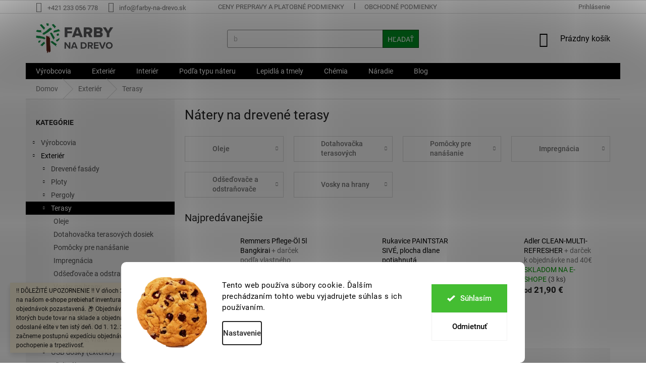

--- FILE ---
content_type: text/html; charset=utf-8
request_url: https://www.farby-na-drevo.sk/terasy/
body_size: 42925
content:
<!doctype html><html lang="sk" dir="ltr" class="header-background-light external-fonts-loaded"><head><meta charset="utf-8" /><meta name="viewport" content="width=device-width,initial-scale=1" /><title>Nátery na drevené terasy - Farby-na-drevo.sk</title><link rel="preconnect" href="https://cdn.myshoptet.com" /><link rel="dns-prefetch" href="https://cdn.myshoptet.com" /><link rel="preload" href="https://cdn.myshoptet.com/prj/dist/master/cms/libs/jquery/jquery-1.11.3.min.js" as="script" /><link href="https://cdn.myshoptet.com/prj/dist/master/cms/templates/frontend_templates/shared/css/font-face/roboto.css" rel="stylesheet"><link href="https://cdn.myshoptet.com/prj/dist/master/shop/dist/font-shoptet-11.css.98dac764b411554385c4.css" rel="stylesheet"><script>
dataLayer = [];
dataLayer.push({'shoptet' : {
    "pageType": "category",
    "currency": "EUR",
    "currencyInfo": {
        "decimalSeparator": ",",
        "exchangeRate": 1,
        "priceDecimalPlaces": 1,
        "symbol": "\u20ac",
        "symbolLeft": 0,
        "thousandSeparator": " "
    },
    "language": "sk",
    "projectId": 136594,
    "category": {
        "guid": "a81211bb-8090-11e9-a065-0cc47a6c92bc",
        "path": "Exteri\u00e9r | N\u00e1tery na dreven\u00e9 terasy",
        "parentCategoryGuid": "a7112747-8090-11e9-a065-0cc47a6c92bc"
    },
    "cartInfo": {
        "id": null,
        "freeShipping": false,
        "leftToFreeGift": {
            "formattedPrice": "40 \u20ac",
            "priceLeft": 40
        },
        "freeGift": false,
        "leftToFreeShipping": {
            "priceLeft": 200,
            "dependOnRegion": 0,
            "formattedPrice": "200 \u20ac"
        },
        "discountCoupon": [],
        "getNoBillingShippingPrice": {
            "withoutVat": 0,
            "vat": 0,
            "withVat": 0
        },
        "cartItems": [],
        "taxMode": "ORDINARY"
    },
    "cart": [],
    "customer": {
        "priceRatio": 1,
        "priceListId": 1,
        "groupId": null,
        "registered": false,
        "mainAccount": false
    }
}});
dataLayer.push({'cookie_consent' : {
    "marketing": "denied",
    "analytics": "denied"
}});
document.addEventListener('DOMContentLoaded', function() {
    shoptet.consent.onAccept(function(agreements) {
        if (agreements.length == 0) {
            return;
        }
        dataLayer.push({
            'cookie_consent' : {
                'marketing' : (agreements.includes(shoptet.config.cookiesConsentOptPersonalisation)
                    ? 'granted' : 'denied'),
                'analytics': (agreements.includes(shoptet.config.cookiesConsentOptAnalytics)
                    ? 'granted' : 'denied')
            },
            'event': 'cookie_consent'
        });
    });
});
</script>

<!-- Google Tag Manager -->
<script>(function(w,d,s,l,i){w[l]=w[l]||[];w[l].push({'gtm.start':
new Date().getTime(),event:'gtm.js'});var f=d.getElementsByTagName(s)[0],
j=d.createElement(s),dl=l!='dataLayer'?'&l='+l:'';j.async=true;j.src=
'https://www.googletagmanager.com/gtm.js?id='+i+dl;f.parentNode.insertBefore(j,f);
})(window,document,'script','dataLayer','GTM-NJS7FS4');</script>
<!-- End Google Tag Manager -->

<meta property="og:type" content="website"><meta property="og:site_name" content="farby-na-drevo.sk"><meta property="og:url" content="https://www.farby-na-drevo.sk/terasy/"><meta property="og:title" content="Nátery na drevené terasy - Farby-na-drevo.sk"><meta name="author" content="Farby-na-drevo.sk"><meta name="web_author" content="Shoptet.cz"><meta name="dcterms.rightsHolder" content="www.farby-na-drevo.sk"><meta name="robots" content="index,follow"><meta property="og:image" content="https://cdn.myshoptet.com/usr/www.farby-na-drevo.sk/user/front_images/hp.jpg?t=1763810050"><meta property="og:description" content="Nátery na drevené terasy, Farby-na-drevo.sk"><meta name="description" content="Nátery na drevené terasy, Farby-na-drevo.sk"><meta name="google-site-verification" content="_aBG7nX5wP454BEIvIF-iFz8Cs0JusI8aawqnAQxuUg"><style>:root {--color-primary: #000000;--color-primary-h: 0;--color-primary-s: 0%;--color-primary-l: 0%;--color-primary-hover: #000000;--color-primary-hover-h: 0;--color-primary-hover-s: 0%;--color-primary-hover-l: 0%;--color-secondary: #B91A0C;--color-secondary-h: 5;--color-secondary-s: 88%;--color-secondary-l: 39%;--color-secondary-hover: #91180D;--color-secondary-hover-h: 5;--color-secondary-hover-s: 84%;--color-secondary-hover-l: 31%;--color-tertiary: #008F22;--color-tertiary-h: 134;--color-tertiary-s: 100%;--color-tertiary-l: 28%;--color-tertiary-hover: #004510;--color-tertiary-hover-h: 134;--color-tertiary-hover-s: 100%;--color-tertiary-hover-l: 14%;--color-header-background: #ffffff;--template-font: "Roboto";--template-headings-font: "Roboto";--header-background-url: none;--cookies-notice-background: #F8FAFB;--cookies-notice-color: #252525;--cookies-notice-button-hover: #27263f;--cookies-notice-link-hover: #3b3a5f;--templates-update-management-preview-mode-content: "Náhľad aktualizácií šablóny je aktívny pre váš prehliadač."}</style>
    
    <link href="https://cdn.myshoptet.com/prj/dist/master/shop/dist/main-11.less.44a7b5e021deb2a695a9.css" rel="stylesheet" />
        
<link rel="next" href="/terasy/strana-2/" />    <script>var shoptet = shoptet || {};</script>
    <script src="https://cdn.myshoptet.com/prj/dist/master/shop/dist/main-3g-header.js.b3b3f48cd33902743054.js"></script>
<!-- User include --><!-- api 498(150) html code header -->
<script async src="https://scripts.luigisbox.com/LBX-208883.js"></script><script type="text/javascript">const isPlpEnabled = sessionStorage.getItem('lbPlpEnabled') === 'true';if (isPlpEnabled) {const style = document.createElement("style");style.type = "text/css";style.id = "lb-plp-style";style.textContent = `body.type-category #content-wrapper,body.type-search #content-wrapper,body.type-category #content,body.type-search #content,body.type-category #content-in,body.type-search #content-in,body.type-category #main-in,body.type-search #main-in {min-height: 100vh;}body.type-category #content-wrapper > *,body.type-search #content-wrapper > *,body.type-category #content > *,body.type-search #content > *,body.type-category #content-in > *,body.type-search #content-in > *,body.type-category #main-in > *,body.type-search #main-in > * {display: none;}`;document.head.appendChild(style);}</script>
<!-- api 1012(643) html code header -->
<style data-purpose="gopay-hiding-apple-pay">
	div[data-guid="78383a0c-7add-11ec-bb72-0cc47a6c92bc"] {
		display: none
	}
</style><style data-purpose="gopay-hiding-apple-pay">
	div[data-guid="9461eae3-c7eb-11ed-9446-ae0966dd538a"] {
		display: none
	}
</style>
<!-- api 1280(896) html code header -->
<link rel="stylesheet" href="https://cdn.myshoptet.com/usr/shoptet.tomashlad.eu/user/documents/extras/cookies-addon/screen.min.css?v0008">
<script>
    var shoptetakCookiesSettings={"useRoundingCorners":true,"cookiesImgPopup":false,"cookiesSize":"large","cookiesOrientation":"horizontal","cookiesImg":true,"buttonBg":false,"showPopup":false};

    var body=document.getElementsByTagName("body")[0];

    const rootElement = document.documentElement;

    rootElement.classList.add("st-cookies-v2");

    if (shoptetakCookiesSettings.useRoundingCorners) {
        rootElement.classList.add("st-cookies-corners");
    }
    if (shoptetakCookiesSettings.cookiesImgPopup) {
        rootElement.classList.add("st-cookies-popup-img");
    }
    if (shoptetakCookiesSettings.cookiesImg) {
        rootElement.classList.add("st-cookies-img");
    }
    if (shoptetakCookiesSettings.buttonBg) {
        rootElement.classList.add("st-cookies-btn");
    }
    if (shoptetakCookiesSettings.cookiesSize) {
        if (shoptetakCookiesSettings.cookiesSize === 'thin') {
            rootElement.classList.add("st-cookies-thin");
        }
        if (shoptetakCookiesSettings.cookiesSize === 'middle') {
            rootElement.classList.add("st-cookies-middle");
        }
        if (shoptetakCookiesSettings.cookiesSize === 'large') {
            rootElement.classList.add("st-cookies-large");
        }
    }
    if (shoptetakCookiesSettings.cookiesOrientation) {
        if (shoptetakCookiesSettings.cookiesOrientation === 'vertical') {
            rootElement.classList.add("st-cookies-vertical");
        }
    }
</script>


<!-- service 619(267) html code header -->
<link href="https://cdn.myshoptet.com/usr/302565.myshoptet.com/user/documents/addons/cartupsell.min.css?24.11.1" rel="stylesheet">
<!-- service 1280(896) html code header -->
<style>
.st-cookies-v2.st-cookies-btn .shoptak-carbon .siteCookies .siteCookies__form .siteCookies__buttonWrap button[value=all] {
margin-left: 10px;
}
@media (max-width: 768px) {
.st-cookies-v2.st-cookies-btn .shoptak-carbon .siteCookies .siteCookies__form .siteCookies__buttonWrap button[value=all] {
margin-left: 0px;
}
.st-cookies-v2 .shoptak-carbon .siteCookies.siteCookies--dark .siteCookies__form .siteCookies__buttonWrap button[value=reject] {
margin: 0 10px;
}
}
@media only screen and (max-width: 768px) {
 .st-cookies-v2 .siteCookies .siteCookies__form .siteCookies__buttonWrap .js-cookies-settings[value=all], .st-cookies-v2 .siteCookies .siteCookies__form .siteCookies__buttonWrap button[value=all] {   
  margin: 0 auto 10px auto;
 }
 .st-cookies-v2 .siteCookies.siteCookies--center {
  bottom: unset;
  top: 50%;
  transform: translate(-50%, -50%);
  width: 90%;
 }
}
</style>
<!-- project html code header -->
<link rel="stylesheet" href="/user/documents/assets/style.css?20250220" />
<link rel="stylesheet" href="/user/documents/upload/DMupravy/barvy-na-drevo_.css?190"/>
<link rel="stylesheet" href="/user/documents/upload/DMupravy/blog_posts.css?20">

<!-- <script charset="UTF-8"  src='https://app.notifikuj.cz/js/notifikuj.min.js?id=8d678882-3a47-4d2f-9e5e-162d65739f17'></script>
-->

<meta name="facebook-domain-verification" content="f9k1rm1gkj3r9fu7pvjg5hjvuene43" />
<meta name="format-detection" content="telephone=no">

<link rel="stylesheet" href="https://cdn.jsdelivr.net/npm/glider-js@1/glider.min.css">
<link rel="stylesheet" href="https://cdn.jsdelivr.net/npm/@fancyapps/ui/dist/fancybox.css"/>
<link href="https://api.fv-studio.cz/user/documents/upload/clients/barvy-na-drevo.cz/css/style.min.css?v=3.65" rel="stylesheet" />

<style>
.blog-hp{
padding-bottom: 50px
}

.login-widget form .fv-login-wrap {
    width: 100%;
}

#company-info label{
 width: unset
}

body.type-category #content-wrapper .content-wrapper-in .sidebar .sidebar-inner .box-filters::before {
content: 'Filtrovanie výsledkov';
    white-space: break-spaces;
    word-break: break-word;
}

.products .product .p .p-in .p-bottom>div .p-tools .btn span::before {
content:'Do košíka';
    white-space: break-spaces;
}

.contact-box .mail::after {
    content: "Odpovieme vám najneskôr do 24 hodín";
    white-space: break-spaces;
    max-width: 205px;
    word-break: break-word;
}
.contact-box .tel::after {
    content: "pracovné dni 8:00 - 16:00";
    white-space: break-spaces;
    max-width: 205px;
    word-break: break-word;
}

footer#footer .wrapAllContact ul li:nth-of-type(3) {
     display: inline-block!important; 
}

body.id--17 .cart-row .col-md-4 .cart-content .next-step .next-step-finish {
    padding: 15px;
    font-size: 16px;
}
</style>

<script>
document.addEventListener('DOMContentLoaded', function(event) {
	if (document.body.classList.contains('entrance-protection-wrapper')) {
		let form = document.querySelector('#verifyPageForm');
		form.style.display = 'none';

		let fvAlert = document.createElement('div');
		fvAlert.className = 'fvAlert text-center';
		fvAlert.style.paddingTop = '50px';
		fvAlert.style.paddingBottom = '30px';
		fvAlert.insertAdjacentHTML(
			'beforeend',
			'<h1 style="line-height:1.5"><strong>Ospravedlňujeme sa, naše stránky aktuálne prechádzajú údržbou.</strong></h1><h4>Prosíme chvíľu o strpenie.</h4><h4>Ďakujeme, tím Fareb na drevo.</h4>'
		);
		let element = document.querySelector('.entrance-protection-inner');
		element.append(fvAlert);

		document.body.addEventListener(
			'keydown',
			function(e) {
				e = e || window.event;
				let key = e.which || e.keyCode;
				let ctrl = e.ctrlKey ? e.ctrlKey : key === 17 ? true : false;
				let cmd = e.metaKey;

				if ((key == 88 && ctrl) || (key == 88 && cmd)) {
					let form = document.querySelector('#verifyPageForm');
					form.style.display = 'block';
				}
			},
			false
		);
	}
});
</script> 

<!-- /User include --><link rel="shortcut icon" href="/favicon.ico" type="image/x-icon" /><link rel="canonical" href="https://www.farby-na-drevo.sk/terasy/" />    <script>
        var _hwq = _hwq || [];
        _hwq.push(['setKey', 'BE5D0BBD9D907221122011D36EC06342']);
        _hwq.push(['setTopPos', '1']);
        _hwq.push(['showWidget', '21']);
        (function() {
            var ho = document.createElement('script');
            ho.src = 'https://cz.im9.cz/direct/i/gjs.php?n=wdgt&sak=BE5D0BBD9D907221122011D36EC06342';
            var s = document.getElementsByTagName('script')[0]; s.parentNode.insertBefore(ho, s);
        })();
    </script>
<style>/* custom background */@media (min-width: 992px) {body {background-position: top center;background-repeat: no-repeat;background-attachment: fixed;}}</style>    <!-- Global site tag (gtag.js) - Google Analytics -->
    <script async src="https://www.googletagmanager.com/gtag/js?id=G-V1JS8FVYNF"></script>
    <script>
        
        window.dataLayer = window.dataLayer || [];
        function gtag(){dataLayer.push(arguments);}
        

                    console.debug('default consent data');

            gtag('consent', 'default', {"ad_storage":"denied","analytics_storage":"denied","ad_user_data":"denied","ad_personalization":"denied","wait_for_update":500});
            dataLayer.push({
                'event': 'default_consent'
            });
        
        gtag('js', new Date());

        
                gtag('config', 'G-V1JS8FVYNF', {"groups":"GA4","send_page_view":false,"content_group":"category","currency":"EUR","page_language":"sk"});
        
                gtag('config', 'AW-738512936', {"allow_enhanced_conversions":true});
        
        
        
        
        
                    gtag('event', 'page_view', {"send_to":"GA4","page_language":"sk","content_group":"category","currency":"EUR"});
        
        
        
        
        
        
        
        
        
        
        
        
        
        document.addEventListener('DOMContentLoaded', function() {
            if (typeof shoptet.tracking !== 'undefined') {
                for (var id in shoptet.tracking.bannersList) {
                    gtag('event', 'view_promotion', {
                        "send_to": "UA",
                        "promotions": [
                            {
                                "id": shoptet.tracking.bannersList[id].id,
                                "name": shoptet.tracking.bannersList[id].name,
                                "position": shoptet.tracking.bannersList[id].position
                            }
                        ]
                    });
                }
            }

            shoptet.consent.onAccept(function(agreements) {
                if (agreements.length !== 0) {
                    console.debug('gtag consent accept');
                    var gtagConsentPayload =  {
                        'ad_storage': agreements.includes(shoptet.config.cookiesConsentOptPersonalisation)
                            ? 'granted' : 'denied',
                        'analytics_storage': agreements.includes(shoptet.config.cookiesConsentOptAnalytics)
                            ? 'granted' : 'denied',
                                                                                                'ad_user_data': agreements.includes(shoptet.config.cookiesConsentOptPersonalisation)
                            ? 'granted' : 'denied',
                        'ad_personalization': agreements.includes(shoptet.config.cookiesConsentOptPersonalisation)
                            ? 'granted' : 'denied',
                        };
                    console.debug('update consent data', gtagConsentPayload);
                    gtag('consent', 'update', gtagConsentPayload);
                    dataLayer.push(
                        { 'event': 'update_consent' }
                    );
                }
            });
        });
    </script>
</head><body class="desktop id-5126 in-terasy template-11 type-category multiple-columns-body columns-mobile-2 columns-3 ums_a11y_category_page--on ums_discussion_rating_forms--off ums_a11y_pagination--on ums_flags_display_unification--off mobile-header-version-0"><noscript>
    <style>
        #header {
            padding-top: 0;
            position: relative !important;
            top: 0;
        }
        .header-navigation {
            position: relative !important;
        }
        .overall-wrapper {
            margin: 0 !important;
        }
        body:not(.ready) {
            visibility: visible !important;
        }
    </style>
    <div class="no-javascript">
        <div class="no-javascript__title">Musíte zmeniť nastavenie vášho prehliadača</div>
        <div class="no-javascript__text">Pozrite sa na: <a href="https://www.google.com/support/bin/answer.py?answer=23852">Ako povoliť JavaScript vo vašom prehliadači</a>.</div>
        <div class="no-javascript__text">Ak používate software na blokovanie reklám, možno bude potrebné, aby ste povolili JavaScript z tejto stránky.</div>
        <div class="no-javascript__text">Ďakujeme.</div>
    </div>
</noscript>

        <div id="fb-root"></div>
        <script>
            window.fbAsyncInit = function() {
                FB.init({
//                    appId            : 'your-app-id',
                    autoLogAppEvents : true,
                    xfbml            : true,
                    version          : 'v19.0'
                });
            };
        </script>
        <script async defer crossorigin="anonymous" src="https://connect.facebook.net/sk_SK/sdk.js"></script>
<!-- Google Tag Manager (noscript) -->
<noscript><iframe src="https://www.googletagmanager.com/ns.html?id=GTM-NJS7FS4"
height="0" width="0" style="display:none;visibility:hidden"></iframe></noscript>
<!-- End Google Tag Manager (noscript) -->

    <div class="siteCookies siteCookies--bottom siteCookies--light js-siteCookies" role="dialog" data-testid="cookiesPopup" data-nosnippet>
        <div class="siteCookies__form">
            <div class="siteCookies__content">
                <div class="siteCookies__text">
                    Tento web používa súbory cookie. Ďalším prechádzaním tohto webu vyjadrujete súhlas s ich používaním.
                </div>
                <p class="siteCookies__links">
                    <button class="siteCookies__link js-cookies-settings" aria-label="Nastavenia cookies" data-testid="cookiesSettings">Nastavenie</button>
                </p>
            </div>
            <div class="siteCookies__buttonWrap">
                                    <button class="siteCookies__button js-cookiesConsentSubmit" value="reject" aria-label="Odmietnuť cookies" data-testid="buttonCookiesReject">Odmietnuť</button>
                                <button class="siteCookies__button js-cookiesConsentSubmit" value="all" aria-label="Prijať cookies" data-testid="buttonCookiesAccept">Súhlasím</button>
            </div>
        </div>
        <script>
            document.addEventListener("DOMContentLoaded", () => {
                const siteCookies = document.querySelector('.js-siteCookies');
                document.addEventListener("scroll", shoptet.common.throttle(() => {
                    const st = document.documentElement.scrollTop;
                    if (st > 1) {
                        siteCookies.classList.add('siteCookies--scrolled');
                    } else {
                        siteCookies.classList.remove('siteCookies--scrolled');
                    }
                }, 100));
            });
        </script>
    </div>
<a href="#content" class="skip-link sr-only">Prejsť na obsah</a><div class="overall-wrapper"><div class="site-msg information"><div class="container"><div class="text">‼️ DÔLEŽITÉ UPOZORNENIE ‼️
V dňoch 27.–28. 11. 2025 (štvrtok a piatok) bude na našom e-shope prebiehať inventura.

Z tohto dôvodu bude expedícia objednávok pozastavená.

📦 Objednávky vytvorené do 26. 11. 2025 do 10:00, pri ktorých bude tovar na sklade a objednávka zaplatená (alebo na dobierku), budú odoslané ešte v ten istý deň.

Od 1. 12. 2025 bude predajňa opäť otvorená a začneme postupnú expedíciu objednávok od najstarších.

Ďakujeme za pochopenie a trpezlivosť.</div><div class="close js-close-information-msg"></div></div></div><div class="user-action"><div class="container"><div class="user-action-in"><div class="user-action-login popup-widget login-widget"><div class="popup-widget-inner"><h2>Prihlásenie k vášmu účtu</h2><div id="customerLogin"><form action="/action/Customer/Login/" method="post" id="formLoginIncluded" class="csrf-enabled" data-testid="formLogin"><input type="hidden" name="referer" value="" /><div class="form-group"><div class="input-wrapper email js-validated-element-wrapper no-label"><input type="email" name="email" class="form-control" placeholder="E-mailová adresa (napr. jan@novak.sk)" data-testid="inputEmail" autocomplete="email" required /></div></div><div class="form-group"><div class="input-wrapper password js-validated-element-wrapper no-label"><input type="password" name="password" class="form-control" placeholder="Heslo" data-testid="inputPassword" autocomplete="current-password" required /><span class="no-display">Nemôžete vyplniť toto pole</span><input type="text" name="surname" value="" class="no-display" /></div></div><div class="form-group"><div class="login-wrapper"><button type="submit" class="btn btn-secondary btn-text btn-login" data-testid="buttonSubmit">Prihlásiť sa</button><div class="password-helper"><a href="/registracia/" data-testid="signup" rel="nofollow">Nová registrácia</a><a href="/klient/zabudnute-heslo/" rel="nofollow">Zabudnuté heslo</a></div></div></div></form>
</div></div></div>
    <div id="cart-widget" class="user-action-cart popup-widget cart-widget loader-wrapper" data-testid="popupCartWidget" role="dialog" aria-hidden="true"><div class="popup-widget-inner cart-widget-inner place-cart-here"><div class="loader-overlay"><div class="loader"></div></div></div><div class="cart-widget-button"><a href="/kosik/" class="btn btn-conversion" id="continue-order-button" rel="nofollow" data-testid="buttonNextStep">Pokračovať do košíka</a></div></div></div>
</div></div><div class="top-navigation-bar" data-testid="topNavigationBar">

    <div class="container">

        <div class="top-navigation-contacts">
            <strong>Zákaznícka podpora:</strong><a href="tel:+421233056778" class="project-phone" aria-label="Zavolať na +421233056778" data-testid="contactboxPhone"><span>+421 233 056 778</span></a><a href="mailto:info@farby-na-drevo.sk" class="project-email" data-testid="contactboxEmail"><span>info@farby-na-drevo.sk</span></a>        </div>

                            <div class="top-navigation-menu">
                <div class="top-navigation-menu-trigger"></div>
                <ul class="top-navigation-bar-menu">
                                            <li class="top-navigation-menu-item-27">
                            <a href="/ceny-prepravy--doba-dorucenia-a-platobne-podmienky/">Ceny prepravy a platobné podmienky</a>
                        </li>
                                            <li class="top-navigation-menu-item-39">
                            <a href="/obchodne-podmienky/">Obchodné podmienky</a>
                        </li>
                                            <li class="top-navigation-menu-item-29">
                            <a href="/kontakty/">Kontakty</a>
                        </li>
                                            <li class="top-navigation-menu-item-6273">
                            <a href="/ochrana-osobnych-udajov/">Ochrana osobných údajov</a>
                        </li>
                                            <li class="top-navigation-menu-item-6227">
                            <a href="/magazin-o-farbach/">Blog</a>
                        </li>
                                    </ul>
                <ul class="top-navigation-bar-menu-helper"></ul>
            </div>
        
        <div class="top-navigation-tools top-navigation-tools--language">
            <div class="responsive-tools">
                <a href="#" class="toggle-window" data-target="search" aria-label="Hľadať" data-testid="linkSearchIcon"></a>
                                                            <a href="#" class="toggle-window" data-target="login"></a>
                                                    <a href="#" class="toggle-window" data-target="navigation" aria-label="Menu" data-testid="hamburgerMenu"></a>
            </div>
                        <a href="/login/?backTo=%2Fterasy%2F" class="top-nav-button top-nav-button-login primary login toggle-window" data-target="login" data-testid="signin" rel="nofollow"><span>Prihlásenie</span></a>        </div>

    </div>

</div>
<header id="header"><div class="container navigation-wrapper">
    <div class="header-top">
        <div class="site-name-wrapper">
            <div class="site-name"><a href="/" data-testid="linkWebsiteLogo"><img src="https://cdn.myshoptet.com/usr/www.farby-na-drevo.sk/user/logos/bnd_manual_jazykovemutace_sk2-1.png" alt="Farby-na-drevo.sk" fetchpriority="low" /></a></div>        </div>
        <div class="search" itemscope itemtype="https://schema.org/WebSite">
            <meta itemprop="headline" content="Nátery na drevené terasy"/><meta itemprop="url" content="https://www.farby-na-drevo.sk"/><meta itemprop="text" content="Nátery na drevené terasy, Farby-na-drevo.sk"/>            <form action="/action/ProductSearch/prepareString/" method="post"
    id="formSearchForm" class="search-form compact-form js-search-main"
    itemprop="potentialAction" itemscope itemtype="https://schema.org/SearchAction" data-testid="searchForm">
    <fieldset>
        <meta itemprop="target"
            content="https://www.farby-na-drevo.sk/vyhladavanie/?string={string}"/>
        <input type="hidden" name="language" value="sk"/>
        
            
<input
    type="search"
    name="string"
        class="query-input form-control search-input js-search-input"
    placeholder="Napíšte, čo hľadáte"
    autocomplete="off"
    required
    itemprop="query-input"
    aria-label="Hľadať"
    data-testid="searchInput"
>
            <button type="submit" class="btn btn-default" data-testid="searchBtn">Hľadať</button>
        
    </fieldset>
</form>
        </div>
        <div class="navigation-buttons">
                
    <a href="/kosik/" class="btn btn-icon toggle-window cart-count" data-target="cart" data-hover="true" data-redirect="true" data-testid="headerCart" rel="nofollow" aria-haspopup="dialog" aria-expanded="false" aria-controls="cart-widget">
        
                <span class="sr-only">Nákupný košík</span>
        
            <span class="cart-price visible-lg-inline-block" data-testid="headerCartPrice">
                                    Prázdny košík                            </span>
        
    
            </a>
        </div>
    </div>
    <nav id="navigation" aria-label="Hlavné menu" data-collapsible="true"><div class="navigation-in menu"><ul class="menu-level-1" role="menubar" data-testid="headerMenuItems"><li class="menu-item-4343 ext" role="none"><a href="/vyrobcovia/" data-testid="headerMenuItem" role="menuitem" aria-haspopup="true" aria-expanded="false"><b>Výrobcovia</b><span class="submenu-arrow"></span></a><ul class="menu-level-2" aria-label="Výrobcovia" tabindex="-1" role="menu"><li class="menu-item-6128 has-third-level" role="none"><a href="/hahn-color/" class="menu-image" data-testid="headerMenuItem" tabindex="-1" aria-hidden="true"><img src="data:image/svg+xml,%3Csvg%20width%3D%22140%22%20height%3D%22100%22%20xmlns%3D%22http%3A%2F%2Fwww.w3.org%2F2000%2Fsvg%22%3E%3C%2Fsvg%3E" alt="" aria-hidden="true" width="140" height="100"  data-src="https://cdn.myshoptet.com/usr/www.farby-na-drevo.sk/user/categories/thumb/logo_color-1.jpg" fetchpriority="low" /></a><div><a href="/hahn-color/" data-testid="headerMenuItem" role="menuitem"><span>Hahn Color</span></a>
                                                    <ul class="menu-level-3" role="menu">
                                                                    <li class="menu-item-6411" role="none">
                                        <a href="/hahn-color-terasovy-olej/" data-testid="headerMenuItem" role="menuitem">
                                            Hahn Color TERASOVÝ OLEJ</a>,                                    </li>
                                                                    <li class="menu-item-6414" role="none">
                                        <a href="/hahn-color-tvrdy-voskovy-olej/" data-testid="headerMenuItem" role="menuitem">
                                            Hahn Color TVRDÝ VOSKOVÝ OLEJ</a>,                                    </li>
                                                                    <li class="menu-item-6417" role="none">
                                        <a href="/hahn-color-olejova-lazura/" data-testid="headerMenuItem" role="menuitem">
                                            Hahn Color OLEJOVÁ LAZÚRA</a>,                                    </li>
                                                                    <li class="menu-item-6835" role="none">
                                        <a href="/hahn-color-deckfarbe/" data-testid="headerMenuItem" role="menuitem">
                                            Hahn Color DECKFARBE</a>,                                    </li>
                                                                    <li class="menu-item-6841" role="none">
                                        <a href="/hahn-color-uv--olejova-lazura/" data-testid="headerMenuItem" role="menuitem">
                                            Hahn Color UV+ OLEJOVÁ LAZÚRA</a>,                                    </li>
                                                                    <li class="menu-item-6370" role="none">
                                        <a href="/stetce-3/" data-testid="headerMenuItem" role="menuitem">
                                            Štetce</a>                                    </li>
                                                            </ul>
                        </div></li><li class="menu-item-4514 has-third-level" role="none"><a href="/belinka/" class="menu-image" data-testid="headerMenuItem" tabindex="-1" aria-hidden="true"><img src="data:image/svg+xml,%3Csvg%20width%3D%22140%22%20height%3D%22100%22%20xmlns%3D%22http%3A%2F%2Fwww.w3.org%2F2000%2Fsvg%22%3E%3C%2Fsvg%3E" alt="" aria-hidden="true" width="140" height="100"  data-src="https://cdn.myshoptet.com/usr/www.farby-na-drevo.sk/user/categories/thumb/belinka(2).png" fetchpriority="low" /></a><div><a href="/belinka/" data-testid="headerMenuItem" role="menuitem"><span>Belinka</span></a>
                                                    <ul class="menu-level-3" role="menu">
                                                                    <li class="menu-item-5489" role="none">
                                        <a href="/belinka-lasur--tenkovrstva-lazura/" data-testid="headerMenuItem" role="menuitem">
                                            Belinka LASUR (Tenkovrstvá lazúra)</a>,                                    </li>
                                                                    <li class="menu-item-4670" role="none">
                                        <a href="/belinka-toplasur-uv-plus--silnovrstvova-lazura/" data-testid="headerMenuItem" role="menuitem">
                                            Belinka TOPLASUR UV PLUS (Silnovrstvová lazúra)</a>,                                    </li>
                                                                    <li class="menu-item-5498" role="none">
                                        <a href="/belinka-base--transparentny-impregnacny-nater/" data-testid="headerMenuItem" role="menuitem">
                                            Belinka BASE (Transparentný impregnačný náter)</a>,                                    </li>
                                                                    <li class="menu-item-4517" role="none">
                                        <a href="/belinka-oleje-na-drevo/" data-testid="headerMenuItem" role="menuitem">
                                            Belinka OLEJE NA DREVO</a>,                                    </li>
                                                                    <li class="menu-item-5906" role="none">
                                        <a href="/belinka-tmel-na-drevo/" data-testid="headerMenuItem" role="menuitem">
                                            Belinka TMEL NA DREVO</a>,                                    </li>
                                                                    <li class="menu-item-5495" role="none">
                                        <a href="/belinka-illumina--zosvetlujuce-lazura/" data-testid="headerMenuItem" role="menuitem">
                                            Belinka ILLUMINA (Zosvetľujúce lazúra)</a>,                                    </li>
                                                                    <li class="menu-item-5909" role="none">
                                        <a href="/belinka-interierovy-lak/" data-testid="headerMenuItem" role="menuitem">
                                            Belinka INTERIÉROVÝ LAK</a>                                    </li>
                                                            </ul>
                        </div></li><li class="menu-item-4346 has-third-level" role="none"><a href="/remmers/" class="menu-image" data-testid="headerMenuItem" tabindex="-1" aria-hidden="true"><img src="data:image/svg+xml,%3Csvg%20width%3D%22140%22%20height%3D%22100%22%20xmlns%3D%22http%3A%2F%2Fwww.w3.org%2F2000%2Fsvg%22%3E%3C%2Fsvg%3E" alt="" aria-hidden="true" width="140" height="100"  data-src="https://cdn.myshoptet.com/usr/www.farby-na-drevo.sk/user/categories/thumb/remmers_logo(2).jpg" fetchpriority="low" /></a><div><a href="/remmers/" data-testid="headerMenuItem" role="menuitem"><span>Remmers</span></a>
                                                    <ul class="menu-level-3" role="menu">
                                                                    <li class="menu-item-4349" role="none">
                                        <a href="/exterier-remmers/" data-testid="headerMenuItem" role="menuitem">
                                            Exteriér Remmers</a>,                                    </li>
                                                                    <li class="menu-item-4418" role="none">
                                        <a href="/interier-remmers/" data-testid="headerMenuItem" role="menuitem">
                                            Interiér Remmers</a>                                    </li>
                                                            </ul>
                        </div></li><li class="menu-item-6303" role="none"><a href="/odie-s-oil/" class="menu-image" data-testid="headerMenuItem" tabindex="-1" aria-hidden="true"><img src="data:image/svg+xml,%3Csvg%20width%3D%22140%22%20height%3D%22100%22%20xmlns%3D%22http%3A%2F%2Fwww.w3.org%2F2000%2Fsvg%22%3E%3C%2Fsvg%3E" alt="" aria-hidden="true" width="140" height="100"  data-src="https://cdn.myshoptet.com/usr/www.farby-na-drevo.sk/user/categories/thumb/odies_oil_logo_primary_v01_(1).png" fetchpriority="low" /></a><div><a href="/odie-s-oil/" data-testid="headerMenuItem" role="menuitem"><span>Odie&#039;s Oil</span></a>
                        </div></li><li class="menu-item-4358 has-third-level" role="none"><a href="/osmo/" class="menu-image" data-testid="headerMenuItem" tabindex="-1" aria-hidden="true"><img src="data:image/svg+xml,%3Csvg%20width%3D%22140%22%20height%3D%22100%22%20xmlns%3D%22http%3A%2F%2Fwww.w3.org%2F2000%2Fsvg%22%3E%3C%2Fsvg%3E" alt="" aria-hidden="true" width="140" height="100"  data-src="https://cdn.myshoptet.com/usr/www.farby-na-drevo.sk/user/categories/thumb/osmo(2).png" fetchpriority="low" /></a><div><a href="/osmo/" data-testid="headerMenuItem" role="menuitem"><span>Osmo</span></a>
                                                    <ul class="menu-level-3" role="menu">
                                                                    <li class="menu-item-4409" role="none">
                                        <a href="/exterier-osmo/" data-testid="headerMenuItem" role="menuitem">
                                            Exteriér Osmo</a>,                                    </li>
                                                                    <li class="menu-item-4397" role="none">
                                        <a href="/interier-osmo/" data-testid="headerMenuItem" role="menuitem">
                                            Interiér Osmo</a>,                                    </li>
                                                                    <li class="menu-item-4571" role="none">
                                        <a href="/osmo-vzorove-sacky/" data-testid="headerMenuItem" role="menuitem">
                                            Osmo VZOROVÉ SÁČKY</a>,                                    </li>
                                                                    <li class="menu-item-4430" role="none">
                                        <a href="/osmo-naradie--originalne/" data-testid="headerMenuItem" role="menuitem">
                                            Osmo NÁRADIE (Originálne)</a>,                                    </li>
                                                                    <li class="menu-item-4361" role="none">
                                        <a href="/osmo-naradie--neoriginalne/" data-testid="headerMenuItem" role="menuitem">
                                            Osmo NÁRADIE (Neoriginálne)</a>,                                    </li>
                                                                    <li class="menu-item-6732" role="none">
                                        <a href="/osmo-naradi--neoriginalni/" data-testid="headerMenuItem" role="menuitem">
                                            Osmo NÁŘADÍ (Neoriginální)</a>,                                    </li>
                                                                    <li class="menu-item-6239" role="none">
                                        <a href="/osmo-vzorniky/" data-testid="headerMenuItem" role="menuitem">
                                            Osmo Vzorníky</a>                                    </li>
                                                            </ul>
                        </div></li><li class="menu-item-6564 has-third-level" role="none"><a href="/adler/" class="menu-image" data-testid="headerMenuItem" tabindex="-1" aria-hidden="true"><img src="data:image/svg+xml,%3Csvg%20width%3D%22140%22%20height%3D%22100%22%20xmlns%3D%22http%3A%2F%2Fwww.w3.org%2F2000%2Fsvg%22%3E%3C%2Fsvg%3E" alt="" aria-hidden="true" width="140" height="100"  data-src="https://cdn.myshoptet.com/usr/www.farby-na-drevo.sk/user/categories/thumb/adler_logo_4c_rot.jpg" fetchpriority="low" /></a><div><a href="/adler/" data-testid="headerMenuItem" role="menuitem"><span>Adler</span></a>
                                                    <ul class="menu-level-3" role="menu">
                                                                    <li class="menu-item-6567" role="none">
                                        <a href="/adler-exterier/" data-testid="headerMenuItem" role="menuitem">
                                            Adler EXTERIÉR</a>,                                    </li>
                                                                    <li class="menu-item-6612" role="none">
                                        <a href="/adler-interier/" data-testid="headerMenuItem" role="menuitem">
                                            Adler INTERIÉR</a>,                                    </li>
                                                                    <li class="menu-item-6651" role="none">
                                        <a href="/adler-prislusenstvo/" data-testid="headerMenuItem" role="menuitem">
                                            Adler PRÍSLUŠENSTVO</a>                                    </li>
                                                            </ul>
                        </div></li><li class="menu-item-5702 has-third-level" role="none"><a href="/bona/" class="menu-image" data-testid="headerMenuItem" tabindex="-1" aria-hidden="true"><img src="data:image/svg+xml,%3Csvg%20width%3D%22140%22%20height%3D%22100%22%20xmlns%3D%22http%3A%2F%2Fwww.w3.org%2F2000%2Fsvg%22%3E%3C%2Fsvg%3E" alt="" aria-hidden="true" width="140" height="100"  data-src="https://cdn.myshoptet.com/usr/www.farby-na-drevo.sk/user/categories/thumb/bona(2)-1.png" fetchpriority="low" /></a><div><a href="/bona/" data-testid="headerMenuItem" role="menuitem"><span>Bona</span></a>
                                                    <ul class="menu-level-3" role="menu">
                                                                    <li class="menu-item-5816" role="none">
                                        <a href="/bona-laky--vrchna/" data-testid="headerMenuItem" role="menuitem">
                                            Bona LAKY (vrchné)</a>,                                    </li>
                                                                    <li class="menu-item-5792" role="none">
                                        <a href="/bona-laky--zakladna/" data-testid="headerMenuItem" role="menuitem">
                                            Bona LAKY (základné)</a>,                                    </li>
                                                                    <li class="menu-item-5855" role="none">
                                        <a href="/bona-tuzidla-a-doplnky-k-lakom/" data-testid="headerMenuItem" role="menuitem">
                                            Bona TUŽIDLA A DOPLNKY k lakom</a>,                                    </li>
                                                                    <li class="menu-item-5867" role="none">
                                        <a href="/bona-tvrdy-voskovy-olej/" data-testid="headerMenuItem" role="menuitem">
                                            Bona TVRDÝ VOSKOVÝ OLEJ</a>,                                    </li>
                                                                    <li class="menu-item-5822" role="none">
                                        <a href="/bona-sportive-natery-pre-sportoviska--znacenie-hracich-ploch/" data-testid="headerMenuItem" role="menuitem">
                                            Bona SPORTIVE NÁTERY PRE ŠPORTOVISKÁ</a>,                                    </li>
                                                                    <li class="menu-item-5870" role="none">
                                        <a href="/bona-decking-oil--terasovy-olej/" data-testid="headerMenuItem" role="menuitem">
                                            Bona DECKING OIL (Terasový olej)</a>,                                    </li>
                                                                    <li class="menu-item-5708" role="none">
                                        <a href="/bona-lepidla/" data-testid="headerMenuItem" role="menuitem">
                                            Bona LEPIDLÁ</a>,                                    </li>
                                                                    <li class="menu-item-5705" role="none">
                                        <a href="/bona-chemia/" data-testid="headerMenuItem" role="menuitem">
                                            Bona CHÉMIA</a>,                                    </li>
                                                                    <li class="menu-item-5882" role="none">
                                        <a href="/bona-care-oil--rychloschnuci-olej-pre-udrzbu-olejovanych-drevenych-podlah/" data-testid="headerMenuItem" role="menuitem">
                                            Bona CARE OIL</a>,                                    </li>
                                                                    <li class="menu-item-5864" role="none">
                                        <a href="/bona-craft-oil/" data-testid="headerMenuItem" role="menuitem">
                                            Bona CRAFT OIL</a>,                                    </li>
                                                                    <li class="menu-item-5879" role="none">
                                        <a href="/bona-mix-colour--farbiace-pasta/" data-testid="headerMenuItem" role="menuitem">
                                            Bona MIX COLOUR (farbiace pasta)</a>,                                    </li>
                                                                    <li class="menu-item-5828" role="none">
                                        <a href="/bona-nordic-tone/" data-testid="headerMenuItem" role="menuitem">
                                            Bona NORDIC TONE</a>,                                    </li>
                                                                    <li class="menu-item-5831" role="none">
                                        <a href="/bona-rich-tone/" data-testid="headerMenuItem" role="menuitem">
                                            Bona RICH TONE</a>,                                    </li>
                                                                    <li class="menu-item-5843" role="none">
                                        <a href="/bona-riedidla/" data-testid="headerMenuItem" role="menuitem">
                                            Bona RIEDIDLÁ</a>,                                    </li>
                                                                    <li class="menu-item-5765" role="none">
                                        <a href="/bona-naradie/" data-testid="headerMenuItem" role="menuitem">
                                            Bona NÁRADIE</a>,                                    </li>
                                                                    <li class="menu-item-5825" role="none">
                                        <a href="/bona-cistenie-a-udrzba/" data-testid="headerMenuItem" role="menuitem">
                                            Bona ČISTENIE A ÚDRŽBA</a>                                    </li>
                                                            </ul>
                        </div></li><li class="menu-item-4883 has-third-level" role="none"><a href="/tikkurila/" class="menu-image" data-testid="headerMenuItem" tabindex="-1" aria-hidden="true"><img src="data:image/svg+xml,%3Csvg%20width%3D%22140%22%20height%3D%22100%22%20xmlns%3D%22http%3A%2F%2Fwww.w3.org%2F2000%2Fsvg%22%3E%3C%2Fsvg%3E" alt="" aria-hidden="true" width="140" height="100"  data-src="https://cdn.myshoptet.com/usr/www.farby-na-drevo.sk/user/categories/thumb/tikkurila-ochrana-a-zuslechteni-dreva-laky-lazury(2).jpg" fetchpriority="low" /></a><div><a href="/tikkurila/" data-testid="headerMenuItem" role="menuitem"><span>Tikkurila</span></a>
                                                    <ul class="menu-level-3" role="menu">
                                                                    <li class="menu-item-4934" role="none">
                                        <a href="/exterier-tikkurila/" data-testid="headerMenuItem" role="menuitem">
                                            Exteriér Tikkurila</a>,                                    </li>
                                                                    <li class="menu-item-4886" role="none">
                                        <a href="/interier-tikkurila/" data-testid="headerMenuItem" role="menuitem">
                                            Interiér Tikkurila</a>                                    </li>
                                                            </ul>
                        </div></li><li class="menu-item-4436 has-third-level" role="none"><a href="/herbol/" class="menu-image" data-testid="headerMenuItem" tabindex="-1" aria-hidden="true"><img src="data:image/svg+xml,%3Csvg%20width%3D%22140%22%20height%3D%22100%22%20xmlns%3D%22http%3A%2F%2Fwww.w3.org%2F2000%2Fsvg%22%3E%3C%2Fsvg%3E" alt="" aria-hidden="true" width="140" height="100"  data-src="https://cdn.myshoptet.com/usr/www.farby-na-drevo.sk/user/categories/thumb/herbol(2).png" fetchpriority="low" /></a><div><a href="/herbol/" data-testid="headerMenuItem" role="menuitem"><span>Herbol</span></a>
                                                    <ul class="menu-level-3" role="menu">
                                                                    <li class="menu-item-5402" role="none">
                                        <a href="/herbol-offenporig-pro-decor--nestekajuca-lazura-na-drevo-do-interieru-i-exterieru/" data-testid="headerMenuItem" role="menuitem">
                                            Herbol OFFENPORIG PRO DÉCOR (Nestekajúca lazúra na drevo do interiéru i exteriéru)</a>,                                    </li>
                                                                    <li class="menu-item-5405" role="none">
                                        <a href="/herbol-zakladne-natery/" data-testid="headerMenuItem" role="menuitem">
                                            Herbol ZÁKLADNÉ NÁTERY</a>,                                    </li>
                                                                    <li class="menu-item-5417" role="none">
                                        <a href="/herbol-laky-a-lazury-na-drevo-do-interieru/" data-testid="headerMenuItem" role="menuitem">
                                            Herbol LAKY A LAZÚRY NA DREVO DO INTERIÉRU</a>,                                    </li>
                                                                    <li class="menu-item-4523" role="none">
                                        <a href="/herbol-riedidla/" data-testid="headerMenuItem" role="menuitem">
                                            Herbol RIEDIDLÁ</a>,                                    </li>
                                                                    <li class="menu-item-4439" role="none">
                                        <a href="/herbol-biel-emaily-na-drevo-a-kov/" data-testid="headerMenuItem" role="menuitem">
                                            Herbol BIEL EMAILY NA DREVO A KOV</a>,                                    </li>
                                                                    <li class="menu-item-5414" role="none">
                                        <a href="/herbol-tmely/" data-testid="headerMenuItem" role="menuitem">
                                            Herbol TMELY</a>                                    </li>
                                                            </ul>
                        </div></li><li class="menu-item-4877 has-third-level" role="none"><a href="/koopmans/" class="menu-image" data-testid="headerMenuItem" tabindex="-1" aria-hidden="true"><img src="data:image/svg+xml,%3Csvg%20width%3D%22140%22%20height%3D%22100%22%20xmlns%3D%22http%3A%2F%2Fwww.w3.org%2F2000%2Fsvg%22%3E%3C%2Fsvg%3E" alt="" aria-hidden="true" width="140" height="100"  data-src="https://cdn.myshoptet.com/usr/www.farby-na-drevo.sk/user/categories/thumb/logo_koopmans_paints-2(2).jpg" fetchpriority="low" /></a><div><a href="/koopmans/" data-testid="headerMenuItem" role="menuitem"><span>Koopmans</span></a>
                                                    <ul class="menu-level-3" role="menu">
                                                                    <li class="menu-item-5507" role="none">
                                        <a href="/koopmans-houtolie--farebny-olej-na-drevo-pre-drevo-v-exterieri-aj-interieri/" data-testid="headerMenuItem" role="menuitem">
                                            Koopmans HOUTOLIE (Farebný olej na drevo pre drevo v exteriéri aj interiéri)</a>,                                    </li>
                                                                    <li class="menu-item-5504" role="none">
                                        <a href="/koopmans-imprachron--penetrujuce-olejova-lazura-na-drevo-v-exterieri/" data-testid="headerMenuItem" role="menuitem">
                                            Koopmans IMPRACHRON (penetrujúce olejová lazúra na drevo v exteriéri)</a>,                                    </li>
                                                                    <li class="menu-item-4880" role="none">
                                        <a href="/koopmans-impra--olejova-lazura-na-drevo-v-exterieri/" data-testid="headerMenuItem" role="menuitem">
                                            Koopmans IMPRA (Olejová lazúra na drevo v exteriéri)</a>,                                    </li>
                                                                    <li class="menu-item-5510" role="none">
                                        <a href="/koopmans-ecoleum--hlboko-penetrujuce-olejova-vonkajsia-lazura-s-vysokym-obsahom-oleja/" data-testid="headerMenuItem" role="menuitem">
                                            Koopmans ECOLEUM (Hlboko penetrujúce olejová vonkajšia lazúra s vysokým obsahom oleja)</a>,                                    </li>
                                                                    <li class="menu-item-5675" role="none">
                                        <a href="/koopmans-impregneer-xt--farebna-lakova-lazura-na-drevo-s-impregnacne-funkciou/" data-testid="headerMenuItem" role="menuitem">
                                            Koopmans IMPREGNEER XT (Farebná laková lazúra na drevo s impregnačné funkciou)</a>,                                    </li>
                                                                    <li class="menu-item-5669" role="none">
                                        <a href="/koopmans-impregneerolie-olejova-impregnacny-lazura-pre-vonkajsie-pouzitie-2/" data-testid="headerMenuItem" role="menuitem">
                                            Koopmans IMPREGNEEROLIE - olejová impregnačný lazúra pre vonkajšie použitie</a>,                                    </li>
                                                                    <li class="menu-item-5681" role="none">
                                        <a href="/koopmans-hydrant-yachtlak--lak-na-drevo-vystavene-intenzivnemu-posobeniu-vody/" data-testid="headerMenuItem" role="menuitem">
                                            Koopmans HYDRANT YACHTLAK (Lak na drevo vystavené intenzívnemu pôsobeniu vody)</a>,                                    </li>
                                                                    <li class="menu-item-5678" role="none">
                                        <a href="/koopmans-aquachron--farebna--hlboko-penetrujuce-akrylova-lazura-na-drevo-v-interieri-aj-exterieri/" data-testid="headerMenuItem" role="menuitem">
                                            Koopmans AQUACHRON (Farebná, hlboko penetrujúce akrylová lazúra na drevo v interiéri aj exteriéri)</a>,                                    </li>
                                                                    <li class="menu-item-5666" role="none">
                                        <a href="/koopmans-yagolie-parket--tvrdy-podlahovy-olej-do-interieru/" data-testid="headerMenuItem" role="menuitem">
                                            Koopmans YAGOLIE PARKET (Tvrdý podlahový olej do interiéru)</a>,                                    </li>
                                                                    <li class="menu-item-5684" role="none">
                                        <a href="/koopmans-houtlak-pu/" data-testid="headerMenuItem" role="menuitem">
                                            Koopmans HOUTLAK PU</a>,                                    </li>
                                                                    <li class="menu-item-5663" role="none">
                                        <a href="/koopmans-pripravky-na-cistenie-a-udrzbu-dreva/" data-testid="headerMenuItem" role="menuitem">
                                            Koopmans PRÍPRAVKY NA ČISTENIE A ÚDRŽBU DREVA</a>                                    </li>
                                                            </ul>
                        </div></li><li class="menu-item-6420 has-third-level" role="none"><a href="/pnz/" class="menu-image" data-testid="headerMenuItem" tabindex="-1" aria-hidden="true"><img src="data:image/svg+xml,%3Csvg%20width%3D%22140%22%20height%3D%22100%22%20xmlns%3D%22http%3A%2F%2Fwww.w3.org%2F2000%2Fsvg%22%3E%3C%2Fsvg%3E" alt="" aria-hidden="true" width="140" height="100"  data-src="https://cdn.myshoptet.com/usr/www.farby-na-drevo.sk/user/categories/thumb/pnz-logo(1).jpg" fetchpriority="low" /></a><div><a href="/pnz/" data-testid="headerMenuItem" role="menuitem"><span>PNZ</span></a>
                                                    <ul class="menu-level-3" role="menu">
                                                                    <li class="menu-item-6429" role="none">
                                        <a href="/exterier-pnz/" data-testid="headerMenuItem" role="menuitem">
                                            Exteriér PNZ</a>,                                    </li>
                                                                    <li class="menu-item-6423" role="none">
                                        <a href="/interier-pnz/" data-testid="headerMenuItem" role="menuitem">
                                            Interiér PNZ</a>                                    </li>
                                                            </ul>
                        </div></li><li class="menu-item-6690 has-third-level" role="none"><a href="/oli-natura/" class="menu-image" data-testid="headerMenuItem" tabindex="-1" aria-hidden="true"><img src="data:image/svg+xml,%3Csvg%20width%3D%22140%22%20height%3D%22100%22%20xmlns%3D%22http%3A%2F%2Fwww.w3.org%2F2000%2Fsvg%22%3E%3C%2Fsvg%3E" alt="" aria-hidden="true" width="140" height="100"  data-src="https://cdn.myshoptet.com/usr/www.farby-na-drevo.sk/user/categories/thumb/csm_logo_oli_natura_2-72dpi_0dced655e8.jpg" fetchpriority="low" /></a><div><a href="/oli-natura/" data-testid="headerMenuItem" role="menuitem"><span>Oli-Natura</span></a>
                                                    <ul class="menu-level-3" role="menu">
                                                                    <li class="menu-item-6693" role="none">
                                        <a href="/oleje-a-vosky-2/" data-testid="headerMenuItem" role="menuitem">
                                            Oleje a vosky</a>,                                    </li>
                                                                    <li class="menu-item-6720" role="none">
                                        <a href="/cistiace-prostriedky--tvrdidla-a-riedidla/" data-testid="headerMenuItem" role="menuitem">
                                            Čistiace prostriedky, tvrdidlá a riedidlá</a>,                                    </li>
                                                                    <li class="menu-item-6729" role="none">
                                        <a href="/prislusenstvo-2/" data-testid="headerMenuItem" role="menuitem">
                                            Príslušenstvo</a>                                    </li>
                                                            </ul>
                        </div></li><li class="menu-item-4364 has-third-level" role="none"><a href="/den-braven/" class="menu-image" data-testid="headerMenuItem" tabindex="-1" aria-hidden="true"><img src="data:image/svg+xml,%3Csvg%20width%3D%22140%22%20height%3D%22100%22%20xmlns%3D%22http%3A%2F%2Fwww.w3.org%2F2000%2Fsvg%22%3E%3C%2Fsvg%3E" alt="" aria-hidden="true" width="140" height="100"  data-src="https://cdn.myshoptet.com/usr/www.farby-na-drevo.sk/user/categories/thumb/den(2).jpg" fetchpriority="low" /></a><div><a href="/den-braven/" data-testid="headerMenuItem" role="menuitem"><span>Den Braven</span></a>
                                                    <ul class="menu-level-3" role="menu">
                                                                    <li class="menu-item-6803" role="none">
                                        <a href="/den-braven-chemie-2/" data-testid="headerMenuItem" role="menuitem">
                                            Den Braven CHEMIE</a>,                                    </li>
                                                                    <li class="menu-item-4388" role="none">
                                        <a href="/den-braven-chemia/" data-testid="headerMenuItem" role="menuitem">
                                            Den Braven CHÉMIA</a>,                                    </li>
                                                                    <li class="menu-item-4391" role="none">
                                        <a href="/den-braven-naradie/" data-testid="headerMenuItem" role="menuitem">
                                            Den Braven NÁRADIE</a>,                                    </li>
                                                                    <li class="menu-item-4367" role="none">
                                        <a href="/den-braven-lepidla/" data-testid="headerMenuItem" role="menuitem">
                                            Den Braven LEPIDLÁ</a>,                                    </li>
                                                                    <li class="menu-item-5975" role="none">
                                        <a href="/den-braven-pritokova-oleja/" data-testid="headerMenuItem" role="menuitem">
                                            Den Braven PrÍTokovÁ OLEJA</a>                                    </li>
                                                            </ul>
                        </div></li><li class="menu-item-4847 has-third-level" role="none"><a href="/flugger/" class="menu-image" data-testid="headerMenuItem" tabindex="-1" aria-hidden="true"><img src="data:image/svg+xml,%3Csvg%20width%3D%22140%22%20height%3D%22100%22%20xmlns%3D%22http%3A%2F%2Fwww.w3.org%2F2000%2Fsvg%22%3E%3C%2Fsvg%3E" alt="" aria-hidden="true" width="140" height="100"  data-src="https://cdn.myshoptet.com/usr/www.farby-na-drevo.sk/user/categories/thumb/flugger(2)-1.png" fetchpriority="low" /></a><div><a href="/flugger/" data-testid="headerMenuItem" role="menuitem"><span>Flügger</span></a>
                                                    <ul class="menu-level-3" role="menu">
                                                                    <li class="menu-item-6770" role="none">
                                        <a href="/farba-na-steny-v-interieri/" data-testid="headerMenuItem" role="menuitem">
                                            Farba na steny v interiéri</a>,                                    </li>
                                                                    <li class="menu-item-6776" role="none">
                                        <a href="/flugger-flutex-7--umyvatelna-maliarska-farba/" data-testid="headerMenuItem" role="menuitem">
                                            Flügger FLUTEX 7 (Umývateľná maliarska farba)</a>,                                    </li>
                                                                    <li class="menu-item-6785" role="none">
                                        <a href="/flugger-flutex-5--umyvatelna-maliarska-farba/" data-testid="headerMenuItem" role="menuitem">
                                            Flügger FLUTEX 5 (Umývateľná maliarska farba)</a>,                                    </li>
                                                                    <li class="menu-item-5549" role="none">
                                        <a href="/flugger-wood-oil-impredur-skor-impredur-nano-olej/" data-testid="headerMenuItem" role="menuitem">
                                            Flügger WOOD OIL Impredur - skôr Impredur NANO OLEJ</a>,                                    </li>
                                                                    <li class="menu-item-5726" role="none">
                                        <a href="/flugger-wood-oil-classic-skor-olej-classic--aklydovy-olej-na-drevo-/" data-testid="headerMenuItem" role="menuitem">
                                            Flügger WOOD OIL CLASSIC - skôr OLEJ CLASSIC (Aklydový olej na drevo)</a>,                                    </li>
                                                                    <li class="menu-item-5540" role="none">
                                        <a href="/flugger-wood-tex-aqua-03-transparent-predtym-95-aqua--strednovrstvove-vodourieditelny-aklydovy-lazurovaci-lak-na-drevo-/" data-testid="headerMenuItem" role="menuitem">
                                            Flügger WOOD TEX® AQUA 03 TRANSPARENT - predtým 95 AQUA (strednovrstvové vodouriediteľný aklydový lazúrovací lak na drevo)</a>,                                    </li>
                                                                    <li class="menu-item-5723" role="none">
                                        <a href="/flugger-wood-tex-classic-03-semi-transparent-predtym-96-classic--tixotropny-lazurovaci-lak-na-drevo-/" data-testid="headerMenuItem" role="menuitem">
                                            Flügger WOOD TEX® CLASSIC 03 SEMI-TRANSPARENT - predtým 96 CLASSIC (Tixotropný lazúrovací lak na drevo)</a>,                                    </li>
                                                                    <li class="menu-item-5720" role="none">
                                        <a href="/flugger-wood-tex-classic-2v1-skor-2v1-classic--aklydovy-azurovaci-lak-na-drevo-/" data-testid="headerMenuItem" role="menuitem">
                                            Flügger WOOD TEX® CLASSIC 2v1 - skôr 2v1 CLASSIC (Aklydový azurovací lak na drevo)</a>,                                    </li>
                                                                    <li class="menu-item-5534" role="none">
                                        <a href="/flugger-wood-tex-classic-01-oil-primer-predtym-90-classic--aklydovy-penetracny-olej-/" data-testid="headerMenuItem" role="menuitem">
                                            Flügger WOOD TEX® CLASSIC 01 OIL PRIMER - predtým 90 CLASSIC (Aklydový penetračný olej)</a>,                                    </li>
                                                                    <li class="menu-item-5546" role="none">
                                        <a href="/flugger-wood-oil-aqua-skor-olej-aqua--vodou-rieditelny-aklydovy-olej-/" data-testid="headerMenuItem" role="menuitem">
                                            Flügger WOOD OIL AQUA - skôr OLEJ AQUA (Vodou riediteľný aklydový olej)</a>,                                    </li>
                                                                    <li class="menu-item-5537" role="none">
                                        <a href="/flugger-wood-tex-aqua-01-oil-primer-predtym-90-aqua--vodou-rieditelny-aklydovy-penetracny-olej-na-drevo-/" data-testid="headerMenuItem" role="menuitem">
                                            Flügger WOOD TEX AQUA 01 OIL PRIMER - predtým 90 AQUA (Vodou riediteľný aklydový penetračný olej na drevo)</a>,                                    </li>
                                                                    <li class="menu-item-5543" role="none">
                                        <a href="/flugger-aqua-window--vodou-rieditelny-alkyd-akrylatovy-email-na-drevo-/" data-testid="headerMenuItem" role="menuitem">
                                            Flügger AQUA WINDOW (Vodou riediteľný alkyd-akrylátový email na drevo)</a>,                                    </li>
                                                                    <li class="menu-item-5693" role="none">
                                        <a href="/flugger-interierove-oleje/" data-testid="headerMenuItem" role="menuitem">
                                            Flügger INTERIÉROVÉ OLEJE</a>,                                    </li>
                                                                    <li class="menu-item-5690" role="none">
                                        <a href="/flugger-natural-wood--vodou-rieditelne-moridlo-na-drevo/" data-testid="headerMenuItem" role="menuitem">
                                            Flügger NATURAL WOOD (Vodou riediteľné moridlo na drevo)</a>,                                    </li>
                                                                    <li class="menu-item-5696" role="none">
                                        <a href="/flugger-tabulove-farby/" data-testid="headerMenuItem" role="menuitem">
                                            Flügger TABUĽOVÉ FARBY</a>,                                    </li>
                                                                    <li class="menu-item-5903" role="none">
                                        <a href="/flugger-naradie/" data-testid="headerMenuItem" role="menuitem">
                                            Flügger NÁRADIE</a>                                    </li>
                                                            </ul>
                        </div></li><li class="menu-item-4424 has-third-level" role="none"><a href="/saicos/" class="menu-image" data-testid="headerMenuItem" tabindex="-1" aria-hidden="true"><img src="data:image/svg+xml,%3Csvg%20width%3D%22140%22%20height%3D%22100%22%20xmlns%3D%22http%3A%2F%2Fwww.w3.org%2F2000%2Fsvg%22%3E%3C%2Fsvg%3E" alt="" aria-hidden="true" width="140" height="100"  data-src="https://cdn.myshoptet.com/usr/www.farby-na-drevo.sk/user/categories/thumb/saicos-1(2).png" fetchpriority="low" /></a><div><a href="/saicos/" data-testid="headerMenuItem" role="menuitem"><span>Saicos</span></a>
                                                    <ul class="menu-level-3" role="menu">
                                                                    <li class="menu-item-4538" role="none">
                                        <a href="/interier-saicos/" data-testid="headerMenuItem" role="menuitem">
                                            Interiér Saicos</a>,                                    </li>
                                                                    <li class="menu-item-5552" role="none">
                                        <a href="/exterier-saicos/" data-testid="headerMenuItem" role="menuitem">
                                            Exteriér Saicos</a>,                                    </li>
                                                                    <li class="menu-item-4427" role="none">
                                        <a href="/saicos-naradie/" data-testid="headerMenuItem" role="menuitem">
                                            Saicos NÁRADIE</a>                                    </li>
                                                            </ul>
                        </div></li><li class="menu-item-6334 has-third-level" role="none"><a href="/ecopoxy/" class="menu-image" data-testid="headerMenuItem" tabindex="-1" aria-hidden="true"><img src="data:image/svg+xml,%3Csvg%20width%3D%22140%22%20height%3D%22100%22%20xmlns%3D%22http%3A%2F%2Fwww.w3.org%2F2000%2Fsvg%22%3E%3C%2Fsvg%3E" alt="" aria-hidden="true" width="140" height="100"  data-src="https://cdn.myshoptet.com/usr/www.farby-na-drevo.sk/user/categories/thumb/ecopoxy.png" fetchpriority="low" /></a><div><a href="/ecopoxy/" data-testid="headerMenuItem" role="menuitem"><span>EcoPoxy</span></a>
                                                    <ul class="menu-level-3" role="menu">
                                                                    <li class="menu-item-6335" role="none">
                                        <a href="/ecopoxy-flowcast--epoxidova-zivica/" data-testid="headerMenuItem" role="menuitem">
                                            EcoPoxy FLOWCAST (Epoxidová živica)</a>,                                    </li>
                                                                    <li class="menu-item-6336" role="none">
                                        <a href="/ecopoxy-glopoxy--epoxidova-zivica-s-fosforeskujucim-efektom/" data-testid="headerMenuItem" role="menuitem">
                                            Ecopoxy GLOPOXY (Epoxidová živica s fosforeskujúcim efektom)</a>,                                    </li>
                                                                    <li class="menu-item-6337" role="none">
                                        <a href="/ecopoxy-uvpoxy--uv-epoxidova-zivica/" data-testid="headerMenuItem" role="menuitem">
                                            EcoPoxy UVPOXY (UV epoxidová živica)</a>,                                    </li>
                                                                    <li class="menu-item-6338" role="none">
                                        <a href="/ecopoxy-metalicke-pigmenty-do-zivice/" data-testid="headerMenuItem" role="menuitem">
                                            EcoPoxy Metalické pigmenty do živice</a>,                                    </li>
                                                                    <li class="menu-item-6340" role="none">
                                        <a href="/ecopoxy-fluorescencne-pigmenty-do-zivice/" data-testid="headerMenuItem" role="menuitem">
                                            EcoPoxy Fluorescenčné pigmenty do živice</a>,                                    </li>
                                                                    <li class="menu-item-6343" role="none">
                                        <a href="/ecopoxy-farebne-pigmenty-do-zivice/" data-testid="headerMenuItem" role="menuitem">
                                            EcoPoxy Farebné pigmenty do živice</a>                                    </li>
                                                            </ul>
                        </div></li><li class="menu-item-4376" role="none"><a href="/schuller/" class="menu-image" data-testid="headerMenuItem" tabindex="-1" aria-hidden="true"><img src="data:image/svg+xml,%3Csvg%20width%3D%22140%22%20height%3D%22100%22%20xmlns%3D%22http%3A%2F%2Fwww.w3.org%2F2000%2Fsvg%22%3E%3C%2Fsvg%3E" alt="" aria-hidden="true" width="140" height="100"  data-src="https://cdn.myshoptet.com/usr/www.farby-na-drevo.sk/user/categories/thumb/schuller(2).png" fetchpriority="low" /></a><div><a href="/schuller/" data-testid="headerMenuItem" role="menuitem"><span>Schuller</span></a>
                        </div></li><li class="menu-item-5291 has-third-level" role="none"><a href="/kleiberit/" class="menu-image" data-testid="headerMenuItem" tabindex="-1" aria-hidden="true"><img src="data:image/svg+xml,%3Csvg%20width%3D%22140%22%20height%3D%22100%22%20xmlns%3D%22http%3A%2F%2Fwww.w3.org%2F2000%2Fsvg%22%3E%3C%2Fsvg%3E" alt="" aria-hidden="true" width="140" height="100"  data-src="https://cdn.myshoptet.com/usr/www.farby-na-drevo.sk/user/categories/thumb/kleiberit(2).png" fetchpriority="low" /></a><div><a href="/kleiberit/" data-testid="headerMenuItem" role="menuitem"><span>Kleiberit</span></a>
                                                    <ul class="menu-level-3" role="menu">
                                                                    <li class="menu-item-5885" role="none">
                                        <a href="/kleiberit-pistole/" data-testid="headerMenuItem" role="menuitem">
                                            Kleiberit PIŠTOLE</a>,                                    </li>
                                                                    <li class="menu-item-5888" role="none">
                                        <a href="/kleiberit-tuzidla/" data-testid="headerMenuItem" role="menuitem">
                                            Kleiberit TUŽIDLA</a>                                    </li>
                                                            </ul>
                        </div></li><li class="menu-item-4403" role="none"><a href="/ponal/" class="menu-image" data-testid="headerMenuItem" tabindex="-1" aria-hidden="true"><img src="data:image/svg+xml,%3Csvg%20width%3D%22140%22%20height%3D%22100%22%20xmlns%3D%22http%3A%2F%2Fwww.w3.org%2F2000%2Fsvg%22%3E%3C%2Fsvg%3E" alt="" aria-hidden="true" width="140" height="100"  data-src="https://cdn.myshoptet.com/usr/www.farby-na-drevo.sk/user/categories/thumb/ponal(2).jpg" fetchpriority="low" /></a><div><a href="/ponal/" data-testid="headerMenuItem" role="menuitem"><span>Ponal</span></a>
                        </div></li><li class="menu-item-4460 has-third-level" role="none"><a href="/loba/" class="menu-image" data-testid="headerMenuItem" tabindex="-1" aria-hidden="true"><img src="data:image/svg+xml,%3Csvg%20width%3D%22140%22%20height%3D%22100%22%20xmlns%3D%22http%3A%2F%2Fwww.w3.org%2F2000%2Fsvg%22%3E%3C%2Fsvg%3E" alt="" aria-hidden="true" width="140" height="100"  data-src="https://cdn.myshoptet.com/usr/www.farby-na-drevo.sk/user/categories/thumb/loba(2).png" fetchpriority="low" /></a><div><a href="/loba/" data-testid="headerMenuItem" role="menuitem"><span>Loba</span></a>
                                                    <ul class="menu-level-3" role="menu">
                                                                    <li class="menu-item-4463" role="none">
                                        <a href="/loba-osetrujuci-a-cistiace-prostriedky/" data-testid="headerMenuItem" role="menuitem">
                                            Loba OŠETRUJÚCI A ČISTIACE PROSTRIEDKY</a>                                    </li>
                                                            </ul>
                        </div></li><li class="menu-item-4379 has-third-level" role="none"><a href="/rosner/" class="menu-image" data-testid="headerMenuItem" tabindex="-1" aria-hidden="true"><img src="data:image/svg+xml,%3Csvg%20width%3D%22140%22%20height%3D%22100%22%20xmlns%3D%22http%3A%2F%2Fwww.w3.org%2F2000%2Fsvg%22%3E%3C%2Fsvg%3E" alt="" aria-hidden="true" width="140" height="100"  data-src="https://cdn.myshoptet.com/usr/www.farby-na-drevo.sk/user/categories/thumb/rosner_logo(2).png" fetchpriority="low" /></a><div><a href="/rosner/" data-testid="headerMenuItem" role="menuitem"><span>Rosner</span></a>
                                                    <ul class="menu-level-3" role="menu">
                                                                    <li class="menu-item-5459" role="none">
                                        <a href="/rosner-rozpustadlovy-naterovy-system--jednozlozkove/" data-testid="headerMenuItem" role="menuitem">
                                            Rosner ROZPÚŠŤADLOVÝ NÁTEROVÝ SYSTÉM (jednozložkové)</a>,                                    </li>
                                                                    <li class="menu-item-4385" role="none">
                                        <a href="/rosner-rozpustadlovy-naterovy-system--dvojzlozkove/" data-testid="headerMenuItem" role="menuitem">
                                            Rosner ROZPÚŠŤADLOVÝ NÁTEROVÝ SYSTÉM (dvojzložkové)</a>,                                    </li>
                                                                    <li class="menu-item-4382" role="none">
                                        <a href="/rosner-morenie-zalozene-na-vode/" data-testid="headerMenuItem" role="menuitem">
                                            Rosner MORENIE ZALOŽENÉ NA VODE</a>,                                    </li>
                                                                    <li class="menu-item-5468" role="none">
                                        <a href="/rosner-tuzidla-3/" data-testid="headerMenuItem" role="menuitem">
                                            Rosner TUŽIDLA</a>,                                    </li>
                                                                    <li class="menu-item-5462" role="none">
                                        <a href="/rosner-vosky/" data-testid="headerMenuItem" role="menuitem">
                                            Rosner VOSKY</a>,                                    </li>
                                                                    <li class="menu-item-5465" role="none">
                                        <a href="/rosner-riedidla/" data-testid="headerMenuItem" role="menuitem">
                                            Rosner RIEDIDLÁ</a>                                    </li>
                                                            </ul>
                        </div></li><li class="menu-item-4652 has-third-level" role="none"><a href="/heidelberg/" class="menu-image" data-testid="headerMenuItem" tabindex="-1" aria-hidden="true"><img src="data:image/svg+xml,%3Csvg%20width%3D%22140%22%20height%3D%22100%22%20xmlns%3D%22http%3A%2F%2Fwww.w3.org%2F2000%2Fsvg%22%3E%3C%2Fsvg%3E" alt="" aria-hidden="true" width="140" height="100"  data-src="https://cdn.myshoptet.com/usr/www.farby-na-drevo.sk/user/categories/thumb/clogo-273x273-516470(2).jpg" fetchpriority="low" /></a><div><a href="/heidelberg/" data-testid="headerMenuItem" role="menuitem"><span>Heidelberg</span></a>
                                                    <ul class="menu-level-3" role="menu">
                                                                    <li class="menu-item-4655" role="none">
                                        <a href="/heidelberg-laky-na-vodnej-baze/" data-testid="headerMenuItem" role="menuitem">
                                            Heidelberg LAKY NA VODNEJ BÁZE</a>,                                    </li>
                                                                    <li class="menu-item-5471" role="none">
                                        <a href="/heidelberg-rozpustadlovy-naterovy-system--dvojzlozkove/" data-testid="headerMenuItem" role="menuitem">
                                            Heidelberg ROZPÚŠŤADLOVÝ NÁTEROVÝ SYSTÉM (dvojzložkové)</a>,                                    </li>
                                                                    <li class="menu-item-5474" role="none">
                                        <a href="/heidelberg-tuzidla/" data-testid="headerMenuItem" role="menuitem">
                                            Heidelberg TUŽIDLA</a>,                                    </li>
                                                                    <li class="menu-item-6355" role="none">
                                        <a href="/heidelberg-riedidla/" data-testid="headerMenuItem" role="menuitem">
                                            Heidelberg RIEDIDLA</a>                                    </li>
                                                            </ul>
                        </div></li><li class="menu-item-4457" role="none"><a href="/wakol/" class="menu-image" data-testid="headerMenuItem" tabindex="-1" aria-hidden="true"><img src="data:image/svg+xml,%3Csvg%20width%3D%22140%22%20height%3D%22100%22%20xmlns%3D%22http%3A%2F%2Fwww.w3.org%2F2000%2Fsvg%22%3E%3C%2Fsvg%3E" alt="" aria-hidden="true" width="140" height="100"  data-src="https://cdn.myshoptet.com/usr/www.farby-na-drevo.sk/user/categories/thumb/wakol(2).png" fetchpriority="low" /></a><div><a href="/wakol/" data-testid="headerMenuItem" role="menuitem"><span>Wakol</span></a>
                        </div></li><li class="menu-item-4451 has-third-level" role="none"><a href="/fischer/" class="menu-image" data-testid="headerMenuItem" tabindex="-1" aria-hidden="true"><img src="data:image/svg+xml,%3Csvg%20width%3D%22140%22%20height%3D%22100%22%20xmlns%3D%22http%3A%2F%2Fwww.w3.org%2F2000%2Fsvg%22%3E%3C%2Fsvg%3E" alt="" aria-hidden="true" width="140" height="100"  data-src="https://cdn.myshoptet.com/usr/www.farby-na-drevo.sk/user/categories/thumb/fischer_og_image(2).png" fetchpriority="low" /></a><div><a href="/fischer/" data-testid="headerMenuItem" role="menuitem"><span>Fischer</span></a>
                                                    <ul class="menu-level-3" role="menu">
                                                                    <li class="menu-item-4454" role="none">
                                        <a href="/fischer-chemia/" data-testid="headerMenuItem" role="menuitem">
                                            Fischer CHÉMIA</a>,                                    </li>
                                                                    <li class="menu-item-5447" role="none">
                                        <a href="/fischer-naradie/" data-testid="headerMenuItem" role="menuitem">
                                            Fischer NÁRADIE</a>                                    </li>
                                                            </ul>
                        </div></li><li class="menu-item-4676 has-third-level" role="none"><a href="/illbruck/" class="menu-image" data-testid="headerMenuItem" tabindex="-1" aria-hidden="true"><img src="data:image/svg+xml,%3Csvg%20width%3D%22140%22%20height%3D%22100%22%20xmlns%3D%22http%3A%2F%2Fwww.w3.org%2F2000%2Fsvg%22%3E%3C%2Fsvg%3E" alt="" aria-hidden="true" width="140" height="100"  data-src="https://cdn.myshoptet.com/usr/www.farby-na-drevo.sk/user/categories/thumb/illbruck(2).png" fetchpriority="low" /></a><div><a href="/illbruck/" data-testid="headerMenuItem" role="menuitem"><span>Illbruck</span></a>
                                                    <ul class="menu-level-3" role="menu">
                                                                    <li class="menu-item-4679" role="none">
                                        <a href="/illbruck-chemia/" data-testid="headerMenuItem" role="menuitem">
                                            Illbruck CHÉMIA</a>,                                    </li>
                                                                    <li class="menu-item-4682" role="none">
                                        <a href="/illbruck-naradie/" data-testid="headerMenuItem" role="menuitem">
                                            Illbruck NÁRADIE</a>                                    </li>
                                                            </ul>
                        </div></li><li class="menu-item-4577" role="none"><a href="/drevosan/" class="menu-image" data-testid="headerMenuItem" tabindex="-1" aria-hidden="true"><img src="data:image/svg+xml,%3Csvg%20width%3D%22140%22%20height%3D%22100%22%20xmlns%3D%22http%3A%2F%2Fwww.w3.org%2F2000%2Fsvg%22%3E%3C%2Fsvg%3E" alt="" aria-hidden="true" width="140" height="100"  data-src="https://cdn.myshoptet.com/usr/www.farby-na-drevo.sk/user/categories/thumb/dr__evosan(2).png" fetchpriority="low" /></a><div><a href="/drevosan/" data-testid="headerMenuItem" role="menuitem"><span>Drevosan</span></a>
                        </div></li><li class="menu-item-5930" role="none"><a href="/clou/" class="menu-image" data-testid="headerMenuItem" tabindex="-1" aria-hidden="true"><img src="data:image/svg+xml,%3Csvg%20width%3D%22140%22%20height%3D%22100%22%20xmlns%3D%22http%3A%2F%2Fwww.w3.org%2F2000%2Fsvg%22%3E%3C%2Fsvg%3E" alt="" aria-hidden="true" width="140" height="100"  data-src="https://cdn.myshoptet.com/usr/www.farby-na-drevo.sk/user/categories/thumb/screenshot_2019-04-10_tmel_na_d__evo_clou_holzepaste__250g__vodou___editeln__(1).png" fetchpriority="low" /></a><div><a href="/clou/" data-testid="headerMenuItem" role="menuitem"><span>Clou</span></a>
                        </div></li><li class="menu-item-4685" role="none"><a href="/bochemit/" class="menu-image" data-testid="headerMenuItem" tabindex="-1" aria-hidden="true"><img src="data:image/svg+xml,%3Csvg%20width%3D%22140%22%20height%3D%22100%22%20xmlns%3D%22http%3A%2F%2Fwww.w3.org%2F2000%2Fsvg%22%3E%3C%2Fsvg%3E" alt="" aria-hidden="true" width="140" height="100"  data-src="https://cdn.myshoptet.com/usr/www.farby-na-drevo.sk/user/categories/thumb/bochemit(2).jpg" fetchpriority="low" /></a><div><a href="/bochemit/" data-testid="headerMenuItem" role="menuitem"><span>Bochemit</span></a>
                        </div></li><li class="menu-item-4649" role="none"><a href="/anza/" class="menu-image" data-testid="headerMenuItem" tabindex="-1" aria-hidden="true"><img src="data:image/svg+xml,%3Csvg%20width%3D%22140%22%20height%3D%22100%22%20xmlns%3D%22http%3A%2F%2Fwww.w3.org%2F2000%2Fsvg%22%3E%3C%2Fsvg%3E" alt="" aria-hidden="true" width="140" height="100"  data-src="https://cdn.myshoptet.com/usr/www.farby-na-drevo.sk/user/categories/thumb/logo-anza(2).png" fetchpriority="low" /></a><div><a href="/anza/" data-testid="headerMenuItem" role="menuitem"><span>Anza</span></a>
                        </div></li><li class="menu-item-5714" role="none"><a href="/spax-2/" class="menu-image" data-testid="headerMenuItem" tabindex="-1" aria-hidden="true"><img src="data:image/svg+xml,%3Csvg%20width%3D%22140%22%20height%3D%22100%22%20xmlns%3D%22http%3A%2F%2Fwww.w3.org%2F2000%2Fsvg%22%3E%3C%2Fsvg%3E" alt="" aria-hidden="true" width="140" height="100"  data-src="https://cdn.myshoptet.com/usr/www.farby-na-drevo.sk/user/categories/thumb/spax(2).png" fetchpriority="low" /></a><div><a href="/spax-2/" data-testid="headerMenuItem" role="menuitem"><span>Spax</span></a>
                        </div></li><li class="menu-item-4658 has-third-level" role="none"><a href="/uzin/" class="menu-image" data-testid="headerMenuItem" tabindex="-1" aria-hidden="true"><img src="data:image/svg+xml,%3Csvg%20width%3D%22140%22%20height%3D%22100%22%20xmlns%3D%22http%3A%2F%2Fwww.w3.org%2F2000%2Fsvg%22%3E%3C%2Fsvg%3E" alt="" aria-hidden="true" width="140" height="100"  data-src="https://cdn.myshoptet.com/usr/www.farby-na-drevo.sk/user/categories/thumb/uzin(2).png" fetchpriority="low" /></a><div><a href="/uzin/" data-testid="headerMenuItem" role="menuitem"><span>Uzin</span></a>
                                                    <ul class="menu-level-3" role="menu">
                                                                    <li class="menu-item-4661" role="none">
                                        <a href="/uzin-chemia/" data-testid="headerMenuItem" role="menuitem">
                                            Uzin CHÉMIA</a>,                                    </li>
                                                                    <li class="menu-item-4664" role="none">
                                        <a href="/uzin-naradie/" data-testid="headerMenuItem" role="menuitem">
                                            Uzin NÁRADIE</a>                                    </li>
                                                            </ul>
                        </div></li><li class="menu-item-4565" role="none"><a href="/pci/" class="menu-image" data-testid="headerMenuItem" tabindex="-1" aria-hidden="true"><img src="data:image/svg+xml,%3Csvg%20width%3D%22140%22%20height%3D%22100%22%20xmlns%3D%22http%3A%2F%2Fwww.w3.org%2F2000%2Fsvg%22%3E%3C%2Fsvg%3E" alt="" aria-hidden="true" width="140" height="100"  data-src="https://cdn.myshoptet.com/usr/www.farby-na-drevo.sk/user/categories/thumb/pci(2).png" fetchpriority="low" /></a><div><a href="/pci/" data-testid="headerMenuItem" role="menuitem"><span>PCI</span></a>
                        </div></li><li class="menu-item-4487" role="none"><a href="/holz-hahn/" class="menu-image" data-testid="headerMenuItem" tabindex="-1" aria-hidden="true"><img src="data:image/svg+xml,%3Csvg%20width%3D%22140%22%20height%3D%22100%22%20xmlns%3D%22http%3A%2F%2Fwww.w3.org%2F2000%2Fsvg%22%3E%3C%2Fsvg%3E" alt="" aria-hidden="true" width="140" height="100"  data-src="https://cdn.myshoptet.com/usr/www.farby-na-drevo.sk/user/categories/thumb/hahn-300x94.png" fetchpriority="low" /></a><div><a href="/holz-hahn/" data-testid="headerMenuItem" role="menuitem"><span>Holz Hahn</span></a>
                        </div></li><li class="menu-item-4667" role="none"><a href="/indasa/" class="menu-image" data-testid="headerMenuItem" tabindex="-1" aria-hidden="true"><img src="data:image/svg+xml,%3Csvg%20width%3D%22140%22%20height%3D%22100%22%20xmlns%3D%22http%3A%2F%2Fwww.w3.org%2F2000%2Fsvg%22%3E%3C%2Fsvg%3E" alt="" aria-hidden="true" width="140" height="100"  data-src="https://cdn.myshoptet.com/usr/www.farby-na-drevo.sk/user/categories/thumb/indasa-logo.jpg" fetchpriority="low" /></a><div><a href="/indasa/" data-testid="headerMenuItem" role="menuitem"><span>Indasa</span></a>
                        </div></li><li class="menu-item-6257" role="none"><a href="/buldok/" class="menu-image" data-testid="headerMenuItem" tabindex="-1" aria-hidden="true"><img src="data:image/svg+xml,%3Csvg%20width%3D%22140%22%20height%3D%22100%22%20xmlns%3D%22http%3A%2F%2Fwww.w3.org%2F2000%2Fsvg%22%3E%3C%2Fsvg%3E" alt="" aria-hidden="true" width="140" height="100"  data-src="https://cdn.myshoptet.com/usr/www.farby-na-drevo.sk/user/categories/thumb/buldok_logo_big_2.jpg" fetchpriority="low" /></a><div><a href="/buldok/" data-testid="headerMenuItem" role="menuitem"><span>Buldok</span></a>
                        </div></li><li class="menu-item-6880 has-third-level" role="none"><a href="/wagner/" class="menu-image" data-testid="headerMenuItem" tabindex="-1" aria-hidden="true"><img src="data:image/svg+xml,%3Csvg%20width%3D%22140%22%20height%3D%22100%22%20xmlns%3D%22http%3A%2F%2Fwww.w3.org%2F2000%2Fsvg%22%3E%3C%2Fsvg%3E" alt="" aria-hidden="true" width="140" height="100"  data-src="https://cdn.myshoptet.com/usr/www.farby-na-drevo.sk/user/categories/thumb/jflgaszg_400x400.jpg" fetchpriority="low" /></a><div><a href="/wagner/" data-testid="headerMenuItem" role="menuitem"><span>Wagner</span></a>
                                                    <ul class="menu-level-3" role="menu">
                                                                    <li class="menu-item-6883" role="none">
                                        <a href="/postrekovacie-systemy/" data-testid="headerMenuItem" role="menuitem">
                                            Postrekovacie systémy</a>,                                    </li>
                                                                    <li class="menu-item-6895" role="none">
                                        <a href="/striekacia-pistol/" data-testid="headerMenuItem" role="menuitem">
                                            Striekacia pištoľ</a>,                                    </li>
                                                                    <li class="menu-item-6901" role="none">
                                        <a href="/elektromagneticke-pistole/" data-testid="headerMenuItem" role="menuitem">
                                            Elektromagnetické pistole</a>,                                    </li>
                                                                    <li class="menu-item-6904" role="none">
                                        <a href="/nastavce-na-striekanie/" data-testid="headerMenuItem" role="menuitem">
                                            Nástavce na striekanie</a>,                                    </li>
                                                                    <li class="menu-item-6910" role="none">
                                        <a href="/brusky-2/" data-testid="headerMenuItem" role="menuitem">
                                            Brusky</a>,                                    </li>
                                                                    <li class="menu-item-6913" role="none">
                                        <a href="/predlzenia/" data-testid="headerMenuItem" role="menuitem">
                                            Predĺženia</a>,                                    </li>
                                                                    <li class="menu-item-6919" role="none">
                                        <a href="/horkovzdusne-pistole/" data-testid="headerMenuItem" role="menuitem">
                                            Horkovzdušné pistole</a>,                                    </li>
                                                                    <li class="menu-item-6922" role="none">
                                        <a href="/hadice/" data-testid="headerMenuItem" role="menuitem">
                                            Hadice</a>,                                    </li>
                                                                    <li class="menu-item-6925" role="none">
                                        <a href="/trysky-a-filtre/" data-testid="headerMenuItem" role="menuitem">
                                            Trysky a filtre</a>                                    </li>
                                                            </ul>
                        </div></li><li class="menu-item-6931 has-third-level" role="none"><a href="/deltec/" class="menu-image" data-testid="headerMenuItem" tabindex="-1" aria-hidden="true"><img src="data:image/svg+xml,%3Csvg%20width%3D%22140%22%20height%3D%22100%22%20xmlns%3D%22http%3A%2F%2Fwww.w3.org%2F2000%2Fsvg%22%3E%3C%2Fsvg%3E" alt="" aria-hidden="true" width="140" height="100"  data-src="https://cdn.myshoptet.com/usr/www.farby-na-drevo.sk/user/categories/thumb/deltec.png" fetchpriority="low" /></a><div><a href="/deltec/" data-testid="headerMenuItem" role="menuitem"><span>Deltec</span></a>
                                                    <ul class="menu-level-3" role="menu">
                                                                    <li class="menu-item-6934" role="none">
                                        <a href="/pasky--folie-a-maskovaci-papier/" data-testid="headerMenuItem" role="menuitem">
                                            Pásky, fólie a maskovací papier</a>                                    </li>
                                                            </ul>
                        </div></li><li class="menu-item-6943 has-third-level" role="none"><a href="/bostik/" class="menu-image" data-testid="headerMenuItem" tabindex="-1" aria-hidden="true"><img src="data:image/svg+xml,%3Csvg%20width%3D%22140%22%20height%3D%22100%22%20xmlns%3D%22http%3A%2F%2Fwww.w3.org%2F2000%2Fsvg%22%3E%3C%2Fsvg%3E" alt="" aria-hidden="true" width="140" height="100"  data-src="https://cdn.myshoptet.com/usr/www.farby-na-drevo.sk/user/categories/thumb/bostik-logo.png" fetchpriority="low" /></a><div><a href="/bostik/" data-testid="headerMenuItem" role="menuitem"><span>Bostik</span></a>
                                                    <ul class="menu-level-3" role="menu">
                                                                    <li class="menu-item-6946" role="none">
                                        <a href="/bostik-lepidla/" data-testid="headerMenuItem" role="menuitem">
                                            Bostik LEPIDLA</a>,                                    </li>
                                                                    <li class="menu-item-6949" role="none">
                                        <a href="/bostik-chemie/" data-testid="headerMenuItem" role="menuitem">
                                            Bostik CHÉMIE</a>,                                    </li>
                                                                    <li class="menu-item-6952" role="none">
                                        <a href="/bostik-naradie/" data-testid="headerMenuItem" role="menuitem">
                                            Bostik NÁRADIE</a>                                    </li>
                                                            </ul>
                        </div></li></ul></li>
<li class="menu-item-4976 ext" role="none"><a href="/exterier/" data-testid="headerMenuItem" role="menuitem" aria-haspopup="true" aria-expanded="false"><b>Exteriér</b><span class="submenu-arrow"></span></a><ul class="menu-level-2" aria-label="Exteriér" tabindex="-1" role="menu"><li class="menu-item-4979 has-third-level" role="none"><a href="/drevene-fasady/" class="menu-image" data-testid="headerMenuItem" tabindex="-1" aria-hidden="true"><img src="data:image/svg+xml,%3Csvg%20width%3D%22140%22%20height%3D%22100%22%20xmlns%3D%22http%3A%2F%2Fwww.w3.org%2F2000%2Fsvg%22%3E%3C%2Fsvg%3E" alt="" aria-hidden="true" width="140" height="100"  data-src="https://cdn.myshoptet.com/usr/www.farby-na-drevo.sk/user/categories/thumb/barvy_icony_fasady.jpg" fetchpriority="low" /></a><div><a href="/drevene-fasady/" data-testid="headerMenuItem" role="menuitem"><span>Drevené fasády</span></a>
                                                    <ul class="menu-level-3" role="menu">
                                                                    <li class="menu-item-6928" role="none">
                                        <a href="/pomucky-pro-nanaseni-na-drevene-fasady/" data-testid="headerMenuItem" role="menuitem">
                                            Pomůcky pro nanášení na dřevěné fasády</a>,                                    </li>
                                                                    <li class="menu-item-5183" role="none">
                                        <a href="/olejove-lazury-2/" data-testid="headerMenuItem" role="menuitem">
                                            Olejové lazúry</a>,                                    </li>
                                                                    <li class="menu-item-4982" role="none">
                                        <a href="/synteticke-lazury--drevene-fasady/" data-testid="headerMenuItem" role="menuitem">
                                            Syntetické lazúry </a>,                                    </li>
                                                                    <li class="menu-item-5363" role="none">
                                        <a href="/natery-na-vodnej-baze-2/" data-testid="headerMenuItem" role="menuitem">
                                            Nátery na vodnej báze</a>,                                    </li>
                                                                    <li class="menu-item-5216" role="none">
                                        <a href="/krycie-farby-2/" data-testid="headerMenuItem" role="menuitem">
                                            Krycie farby</a>,                                    </li>
                                                                    <li class="menu-item-5297" role="none">
                                        <a href="/impregnacia--/" data-testid="headerMenuItem" role="menuitem">
                                            Impregnácia</a>,                                    </li>
                                                                    <li class="menu-item-5123" role="none">
                                        <a href="/pomocky-pre-nanasanie--drevene-fasady/" data-testid="headerMenuItem" role="menuitem">
                                            Pomôcky pre nanášanie </a>,                                    </li>
                                                                    <li class="menu-item-5564" role="none">
                                        <a href="/odsedovace-a-odstranovace/" data-testid="headerMenuItem" role="menuitem">
                                            Odšeďovače a odstraňovače</a>                                    </li>
                                                            </ul>
                        </div></li><li class="menu-item-4985 has-third-level" role="none"><a href="/ploty/" class="menu-image" data-testid="headerMenuItem" tabindex="-1" aria-hidden="true"><img src="data:image/svg+xml,%3Csvg%20width%3D%22140%22%20height%3D%22100%22%20xmlns%3D%22http%3A%2F%2Fwww.w3.org%2F2000%2Fsvg%22%3E%3C%2Fsvg%3E" alt="" aria-hidden="true" width="140" height="100"  data-src="https://cdn.myshoptet.com/usr/www.farby-na-drevo.sk/user/categories/thumb/barvy_icony_ploty.jpg" fetchpriority="low" /></a><div><a href="/ploty/" data-testid="headerMenuItem" role="menuitem"><span>Ploty</span></a>
                                                    <ul class="menu-level-3" role="menu">
                                                                    <li class="menu-item-5186" role="none">
                                        <a href="/olejove-lazury-3/" data-testid="headerMenuItem" role="menuitem">
                                            Olejové lazúry</a>,                                    </li>
                                                                    <li class="menu-item-4988" role="none">
                                        <a href="/synteticke-lazury-/" data-testid="headerMenuItem" role="menuitem">
                                            Syntetické lazúry</a>,                                    </li>
                                                                    <li class="menu-item-5366" role="none">
                                        <a href="/natery-na-vodnej-baze-3/" data-testid="headerMenuItem" role="menuitem">
                                            Nátery na vodnej báze</a>,                                    </li>
                                                                    <li class="menu-item-5219" role="none">
                                        <a href="/krycie-farby-/" data-testid="headerMenuItem" role="menuitem">
                                            Krycie farby</a>,                                    </li>
                                                                    <li class="menu-item-5300" role="none">
                                        <a href="/impregnacia-/" data-testid="headerMenuItem" role="menuitem">
                                            Impregnácia</a>,                                    </li>
                                                                    <li class="menu-item-5132" role="none">
                                        <a href="/pomocky-pre-nanasanie-/" data-testid="headerMenuItem" role="menuitem">
                                            Pomôcky pre nanášanie</a>,                                    </li>
                                                                    <li class="menu-item-5567" role="none">
                                        <a href="/odsedovace-a-odstranovace-/" data-testid="headerMenuItem" role="menuitem">
                                            Odšeďovače a odstraňovače</a>                                    </li>
                                                            </ul>
                        </div></li><li class="menu-item-4991 has-third-level" role="none"><a href="/pergoly/" class="menu-image" data-testid="headerMenuItem" tabindex="-1" aria-hidden="true"><img src="data:image/svg+xml,%3Csvg%20width%3D%22140%22%20height%3D%22100%22%20xmlns%3D%22http%3A%2F%2Fwww.w3.org%2F2000%2Fsvg%22%3E%3C%2Fsvg%3E" alt="" aria-hidden="true" width="140" height="100"  data-src="https://cdn.myshoptet.com/usr/www.farby-na-drevo.sk/user/categories/thumb/barvy_icony_pergoly.jpg" fetchpriority="low" /></a><div><a href="/pergoly/" data-testid="headerMenuItem" role="menuitem"><span>Pergoly</span></a>
                                                    <ul class="menu-level-3" role="menu">
                                                                    <li class="menu-item-5189" role="none">
                                        <a href="/olejove-lazury-/" data-testid="headerMenuItem" role="menuitem">
                                            Olejové lazúry</a>,                                    </li>
                                                                    <li class="menu-item-4994" role="none">
                                        <a href="/synteticke-lazury--2/" data-testid="headerMenuItem" role="menuitem">
                                            Syntetické lazúry</a>,                                    </li>
                                                                    <li class="menu-item-5369" role="none">
                                        <a href="/natery-na-vodnej-baze-/" data-testid="headerMenuItem" role="menuitem">
                                            Nátery na vodnej báze</a>,                                    </li>
                                                                    <li class="menu-item-5213" role="none">
                                        <a href="/krycie-farby--2/" data-testid="headerMenuItem" role="menuitem">
                                            Krycie farby</a>,                                    </li>
                                                                    <li class="menu-item-5303" role="none">
                                        <a href="/impregnacia-3/" data-testid="headerMenuItem" role="menuitem">
                                            Impregnácia</a>,                                    </li>
                                                                    <li class="menu-item-5135" role="none">
                                        <a href="/pomocky-pre-nanasanie/" data-testid="headerMenuItem" role="menuitem">
                                            Pomôcky pre nanášanie</a>,                                    </li>
                                                                    <li class="menu-item-5570" role="none">
                                        <a href="/odsedovace-a-odstranovace-2/" data-testid="headerMenuItem" role="menuitem">
                                            Odšeďovače a odstraňovače</a>                                    </li>
                                                            </ul>
                        </div></li><li class="menu-item-5126 has-third-level active" role="none"><a href="/terasy/" class="menu-image" data-testid="headerMenuItem" tabindex="-1" aria-hidden="true"><img src="data:image/svg+xml,%3Csvg%20width%3D%22140%22%20height%3D%22100%22%20xmlns%3D%22http%3A%2F%2Fwww.w3.org%2F2000%2Fsvg%22%3E%3C%2Fsvg%3E" alt="" aria-hidden="true" width="140" height="100"  data-src="https://cdn.myshoptet.com/usr/www.farby-na-drevo.sk/user/categories/thumb/barvy_icony_terasy.jpg" fetchpriority="low" /></a><div><a href="/terasy/" data-testid="headerMenuItem" role="menuitem"><span>Terasy</span></a>
                                                    <ul class="menu-level-3" role="menu">
                                                                    <li class="menu-item-5168" role="none">
                                        <a href="/oleje-2/" data-testid="headerMenuItem" role="menuitem">
                                            Oleje</a>,                                    </li>
                                                                    <li class="menu-item-5717" role="none">
                                        <a href="/dotahovacka-terasovych-dosiek-/" data-testid="headerMenuItem" role="menuitem">
                                            Dotahovačka terasových dosiek</a>,                                    </li>
                                                                    <li class="menu-item-5129" role="none">
                                        <a href="/pomocky-pre-nanasanie-2/" data-testid="headerMenuItem" role="menuitem">
                                            Pomôcky pre nanášanie</a>,                                    </li>
                                                                    <li class="menu-item-5672" role="none">
                                        <a href="/impregnacia-4/" data-testid="headerMenuItem" role="menuitem">
                                            Impregnácia</a>,                                    </li>
                                                                    <li class="menu-item-5558" role="none">
                                        <a href="/odsedovace-a-odstranovace-3/" data-testid="headerMenuItem" role="menuitem">
                                            Odšeďovače a odstraňovače</a>,                                    </li>
                                                                    <li class="menu-item-5591" role="none">
                                        <a href="/vosky-na-hrany/" data-testid="headerMenuItem" role="menuitem">
                                            Vosky na hrany</a>                                    </li>
                                                            </ul>
                        </div></li><li class="menu-item-4997 has-third-level" role="none"><a href="/zahradne-domceky/" class="menu-image" data-testid="headerMenuItem" tabindex="-1" aria-hidden="true"><img src="data:image/svg+xml,%3Csvg%20width%3D%22140%22%20height%3D%22100%22%20xmlns%3D%22http%3A%2F%2Fwww.w3.org%2F2000%2Fsvg%22%3E%3C%2Fsvg%3E" alt="" aria-hidden="true" width="140" height="100"  data-src="https://cdn.myshoptet.com/usr/www.farby-na-drevo.sk/user/categories/thumb/barvy_icony_domky.jpg" fetchpriority="low" /></a><div><a href="/zahradne-domceky/" data-testid="headerMenuItem" role="menuitem"><span>Záhradné domčeky</span></a>
                                                    <ul class="menu-level-3" role="menu">
                                                                    <li class="menu-item-5192" role="none">
                                        <a href="/olejove-lazury-4/" data-testid="headerMenuItem" role="menuitem">
                                            Olejové lazúry</a>,                                    </li>
                                                                    <li class="menu-item-5000" role="none">
                                        <a href="/synteticke-lazury-2/" data-testid="headerMenuItem" role="menuitem">
                                            Syntetické lazúry</a>,                                    </li>
                                                                    <li class="menu-item-5372" role="none">
                                        <a href="/natery-na-vodnej-baze-4/" data-testid="headerMenuItem" role="menuitem">
                                            Nátery na vodnej báze</a>,                                    </li>
                                                                    <li class="menu-item-5222" role="none">
                                        <a href="/krycie-farby-3/" data-testid="headerMenuItem" role="menuitem">
                                            Krycie farby</a>,                                    </li>
                                                                    <li class="menu-item-5306" role="none">
                                        <a href="/impregnacia-5/" data-testid="headerMenuItem" role="menuitem">
                                            Impregnácia</a>,                                    </li>
                                                                    <li class="menu-item-5138" role="none">
                                        <a href="/pomocky-pre-nanasanie-3/" data-testid="headerMenuItem" role="menuitem">
                                            Pomôcky pre nanášanie</a>,                                    </li>
                                                                    <li class="menu-item-5573" role="none">
                                        <a href="/odsedovace-a-odstranovace-4/" data-testid="headerMenuItem" role="menuitem">
                                            Odšeďovače a odstraňovače</a>                                    </li>
                                                            </ul>
                        </div></li><li class="menu-item-5003 has-third-level" role="none"><a href="/zahradny-nabytok/" class="menu-image" data-testid="headerMenuItem" tabindex="-1" aria-hidden="true"><img src="data:image/svg+xml,%3Csvg%20width%3D%22140%22%20height%3D%22100%22%20xmlns%3D%22http%3A%2F%2Fwww.w3.org%2F2000%2Fsvg%22%3E%3C%2Fsvg%3E" alt="" aria-hidden="true" width="140" height="100"  data-src="https://cdn.myshoptet.com/usr/www.farby-na-drevo.sk/user/categories/thumb/barvy_icony_nabytek.jpg" fetchpriority="low" /></a><div><a href="/zahradny-nabytok/" data-testid="headerMenuItem" role="menuitem"><span>Záhradný nábytok</span></a>
                                                    <ul class="menu-level-3" role="menu">
                                                                    <li class="menu-item-5171" role="none">
                                        <a href="/oleje-3/" data-testid="headerMenuItem" role="menuitem">
                                            Oleje</a>,                                    </li>
                                                                    <li class="menu-item-5195" role="none">
                                        <a href="/olejove-lazury-5/" data-testid="headerMenuItem" role="menuitem">
                                            Olejové lazúry</a>,                                    </li>
                                                                    <li class="menu-item-5006" role="none">
                                        <a href="/synteticke-lazury-3/" data-testid="headerMenuItem" role="menuitem">
                                            Syntetické lazúry</a>,                                    </li>
                                                                    <li class="menu-item-5375" role="none">
                                        <a href="/natery-na-vodnej-baze-5/" data-testid="headerMenuItem" role="menuitem">
                                            Nátery na vodnej báze</a>,                                    </li>
                                                                    <li class="menu-item-5225" role="none">
                                        <a href="/krycie-farby-4/" data-testid="headerMenuItem" role="menuitem">
                                            Krycie farby</a>,                                    </li>
                                                                    <li class="menu-item-5309" role="none">
                                        <a href="/impregnacia-6/" data-testid="headerMenuItem" role="menuitem">
                                            Impregnácia</a>,                                    </li>
                                                                    <li class="menu-item-5141" role="none">
                                        <a href="/pomocky-pre-nanasanie-4/" data-testid="headerMenuItem" role="menuitem">
                                            Pomôcky pre nanášanie</a>,                                    </li>
                                                                    <li class="menu-item-5561" role="none">
                                        <a href="/odsedovace-a-odstranovace-5/" data-testid="headerMenuItem" role="menuitem">
                                            Odšeďovače a odstraňovače</a>                                    </li>
                                                            </ul>
                        </div></li><li class="menu-item-5153 has-third-level" role="none"><a href="/drevena-detske-ihriska/" class="menu-image" data-testid="headerMenuItem" tabindex="-1" aria-hidden="true"><img src="data:image/svg+xml,%3Csvg%20width%3D%22140%22%20height%3D%22100%22%20xmlns%3D%22http%3A%2F%2Fwww.w3.org%2F2000%2Fsvg%22%3E%3C%2Fsvg%3E" alt="" aria-hidden="true" width="140" height="100"  data-src="https://cdn.myshoptet.com/usr/www.farby-na-drevo.sk/user/categories/thumb/barvy_icony_h__i__t__.jpg" fetchpriority="low" /></a><div><a href="/drevena-detske-ihriska/" data-testid="headerMenuItem" role="menuitem"><span>Drevená detské ihriská</span></a>
                                                    <ul class="menu-level-3" role="menu">
                                                                    <li class="menu-item-5174" role="none">
                                        <a href="/oleje-4/" data-testid="headerMenuItem" role="menuitem">
                                            Oleje</a>,                                    </li>
                                                                    <li class="menu-item-5204" role="none">
                                        <a href="/olejove-lazury-6/" data-testid="headerMenuItem" role="menuitem">
                                            Olejové lazúry</a>,                                    </li>
                                                                    <li class="menu-item-5384" role="none">
                                        <a href="/natery-na-vodnej-baze-6/" data-testid="headerMenuItem" role="menuitem">
                                            Nátery na vodnej báze</a>,                                    </li>
                                                                    <li class="menu-item-5234" role="none">
                                        <a href="/krycie-farby-5/" data-testid="headerMenuItem" role="menuitem">
                                            Krycie farby</a>,                                    </li>
                                                                    <li class="menu-item-5156" role="none">
                                        <a href="/pomocky-pre-nanasanie-5/" data-testid="headerMenuItem" role="menuitem">
                                            Pomôcky pre nanášanie</a>,                                    </li>
                                                                    <li class="menu-item-5582" role="none">
                                        <a href="/odsedovace-a-odstranovace-6/" data-testid="headerMenuItem" role="menuitem">
                                            Odšeďovače a odstraňovače</a>                                    </li>
                                                            </ul>
                        </div></li><li class="menu-item-5009 has-third-level" role="none"><a href="/okna--dvere--vrata/" class="menu-image" data-testid="headerMenuItem" tabindex="-1" aria-hidden="true"><img src="data:image/svg+xml,%3Csvg%20width%3D%22140%22%20height%3D%22100%22%20xmlns%3D%22http%3A%2F%2Fwww.w3.org%2F2000%2Fsvg%22%3E%3C%2Fsvg%3E" alt="" aria-hidden="true" width="140" height="100"  data-src="https://cdn.myshoptet.com/usr/www.farby-na-drevo.sk/user/categories/thumb/barvy_icony_okna__dve__e__vrata.jpg" fetchpriority="low" /></a><div><a href="/okna--dvere--vrata/" data-testid="headerMenuItem" role="menuitem"><span>Okná, dvere, vráta</span></a>
                                                    <ul class="menu-level-3" role="menu">
                                                                    <li class="menu-item-6838" role="none">
                                        <a href="/olejove-lazury-na-dreveneokna--dvere--vrata/" data-testid="headerMenuItem" role="menuitem">
                                            Olejové lazúry na drevenéokná, dvere, vráta</a>,                                    </li>
                                                                    <li class="menu-item-5198" role="none">
                                        <a href="/olejove-lazury-7/" data-testid="headerMenuItem" role="menuitem">
                                            Olejové lazúry</a>,                                    </li>
                                                                    <li class="menu-item-5012" role="none">
                                        <a href="/synteticke-lazury-4/" data-testid="headerMenuItem" role="menuitem">
                                            Syntetické lazúry</a>,                                    </li>
                                                                    <li class="menu-item-5378" role="none">
                                        <a href="/natery-na-vodnej-baze-7/" data-testid="headerMenuItem" role="menuitem">
                                            Nátery na vodnej báze</a>,                                    </li>
                                                                    <li class="menu-item-5228" role="none">
                                        <a href="/krycie-farby-6/" data-testid="headerMenuItem" role="menuitem">
                                            Krycie farby</a>,                                    </li>
                                                                    <li class="menu-item-5312" role="none">
                                        <a href="/impregnacia-7/" data-testid="headerMenuItem" role="menuitem">
                                            Impregnácia</a>,                                    </li>
                                                                    <li class="menu-item-5144" role="none">
                                        <a href="/pomocky-pre-nanasanie-6/" data-testid="headerMenuItem" role="menuitem">
                                            Pomôcky pre nanášanie</a>,                                    </li>
                                                                    <li class="menu-item-5576" role="none">
                                        <a href="/odsedovace-a-odstranovace-7/" data-testid="headerMenuItem" role="menuitem">
                                            Odšeďovače a odstraňovače</a>                                    </li>
                                                            </ul>
                        </div></li><li class="menu-item-5015 has-third-level" role="none"><a href="/osb-dosky--exterier/" class="menu-image" data-testid="headerMenuItem" tabindex="-1" aria-hidden="true"><img src="data:image/svg+xml,%3Csvg%20width%3D%22140%22%20height%3D%22100%22%20xmlns%3D%22http%3A%2F%2Fwww.w3.org%2F2000%2Fsvg%22%3E%3C%2Fsvg%3E" alt="" aria-hidden="true" width="140" height="100"  data-src="https://cdn.myshoptet.com/usr/www.farby-na-drevo.sk/user/categories/thumb/barvy_icony_osb.jpg" fetchpriority="low" /></a><div><a href="/osb-dosky--exterier/" data-testid="headerMenuItem" role="menuitem"><span>OSB dosky (exteriér)</span></a>
                                                    <ul class="menu-level-3" role="menu">
                                                                    <li class="menu-item-5201" role="none">
                                        <a href="/olejove-lazury-8/" data-testid="headerMenuItem" role="menuitem">
                                            Olejové lazúry</a>,                                    </li>
                                                                    <li class="menu-item-5018" role="none">
                                        <a href="/synteticke-lazury-5/" data-testid="headerMenuItem" role="menuitem">
                                            Syntetické lazúry</a>,                                    </li>
                                                                    <li class="menu-item-5381" role="none">
                                        <a href="/natery-na-vodnej-baze-8/" data-testid="headerMenuItem" role="menuitem">
                                            Nátery na vodnej báze</a>,                                    </li>
                                                                    <li class="menu-item-5231" role="none">
                                        <a href="/krycie-farby-7/" data-testid="headerMenuItem" role="menuitem">
                                            Krycie farby</a>,                                    </li>
                                                                    <li class="menu-item-5315" role="none">
                                        <a href="/impregnacia-8/" data-testid="headerMenuItem" role="menuitem">
                                            Impregnácia</a>,                                    </li>
                                                                    <li class="menu-item-5147" role="none">
                                        <a href="/pomocky-pre-nanasanie-7/" data-testid="headerMenuItem" role="menuitem">
                                            Pomôcky pre nanášanie</a>,                                    </li>
                                                                    <li class="menu-item-5579" role="none">
                                        <a href="/odsedovace-a-odstranovace-8/" data-testid="headerMenuItem" role="menuitem">
                                            Odšeďovače a odstraňovače</a>                                    </li>
                                                            </ul>
                        </div></li><li class="menu-item-6176" role="none"><a href="/vcelie-ule/" class="menu-image" data-testid="headerMenuItem" tabindex="-1" aria-hidden="true"><img src="data:image/svg+xml,%3Csvg%20width%3D%22140%22%20height%3D%22100%22%20xmlns%3D%22http%3A%2F%2Fwww.w3.org%2F2000%2Fsvg%22%3E%3C%2Fsvg%3E" alt="" aria-hidden="true" width="140" height="100"  data-src="https://cdn.myshoptet.com/usr/www.farby-na-drevo.sk/user/categories/thumb/barvy_icony___ly.jpg" fetchpriority="low" /></a><div><a href="/vcelie-ule/" data-testid="headerMenuItem" role="menuitem"><span>Včelie úle</span></a>
                        </div></li><li class="menu-item-6212" role="none"><a href="/beton/" class="menu-image" data-testid="headerMenuItem" tabindex="-1" aria-hidden="true"><img src="data:image/svg+xml,%3Csvg%20width%3D%22140%22%20height%3D%22100%22%20xmlns%3D%22http%3A%2F%2Fwww.w3.org%2F2000%2Fsvg%22%3E%3C%2Fsvg%3E" alt="" aria-hidden="true" width="140" height="100"  data-src="https://cdn.myshoptet.com/usr/www.farby-na-drevo.sk/user/categories/thumb/barvy_icony_beton.jpg" fetchpriority="low" /></a><div><a href="/beton/" data-testid="headerMenuItem" role="menuitem"><span>Beton</span></a>
                        </div></li></ul></li>
<li class="menu-item-5030 ext" role="none"><a href="/interier/" data-testid="headerMenuItem" role="menuitem" aria-haspopup="true" aria-expanded="false"><b>Interiér</b><span class="submenu-arrow"></span></a><ul class="menu-level-2" aria-label="Interiér" tabindex="-1" role="menu"><li class="menu-item-6833" role="none"><a href="/natery-na-beton--murivo--tehly--omietky-alebo-kamen/" class="menu-image" data-testid="headerMenuItem" tabindex="-1" aria-hidden="true"><img src="data:image/svg+xml,%3Csvg%20width%3D%22140%22%20height%3D%22100%22%20xmlns%3D%22http%3A%2F%2Fwww.w3.org%2F2000%2Fsvg%22%3E%3C%2Fsvg%3E" alt="" aria-hidden="true" width="140" height="100"  data-src="https://cdn.myshoptet.com/usr/www.farby-na-drevo.sk/user/categories/thumb/barvy_icony_beton-1.png" fetchpriority="low" /></a><div><a href="/natery-na-beton--murivo--tehly--omietky-alebo-kamen/" data-testid="headerMenuItem" role="menuitem"><span>Nátery na betón, murivo, tehly, omietky alebo kameň</span></a>
                        </div></li><li class="menu-item-5072 has-third-level" role="none"><a href="/parkety/" class="menu-image" data-testid="headerMenuItem" tabindex="-1" aria-hidden="true"><img src="data:image/svg+xml,%3Csvg%20width%3D%22140%22%20height%3D%22100%22%20xmlns%3D%22http%3A%2F%2Fwww.w3.org%2F2000%2Fsvg%22%3E%3C%2Fsvg%3E" alt="" aria-hidden="true" width="140" height="100"  data-src="https://cdn.myshoptet.com/usr/www.farby-na-drevo.sk/user/categories/thumb/barvy_icony_parkety.jpg" fetchpriority="low" /></a><div><a href="/parkety/" data-testid="headerMenuItem" role="menuitem"><span>Parkety</span></a>
                                                    <ul class="menu-level-3" role="menu">
                                                                    <li class="menu-item-6633" role="none">
                                        <a href="/laky-na-parkety/" data-testid="headerMenuItem" role="menuitem">
                                            Laky na parkety</a>,                                    </li>
                                                                    <li class="menu-item-6818" role="none">
                                        <a href="/krycie-farby-na-parkety/" data-testid="headerMenuItem" role="menuitem">
                                            Krycie farby na parkety</a>,                                    </li>
                                                                    <li class="menu-item-5771" role="none">
                                        <a href="/laky-2/" data-testid="headerMenuItem" role="menuitem">
                                            Laky</a>,                                    </li>
                                                                    <li class="menu-item-5096" role="none">
                                        <a href="/tvrde-voskove-oleje-2/" data-testid="headerMenuItem" role="menuitem">
                                            Tvrdé voskové oleje</a>,                                    </li>
                                                                    <li class="menu-item-5075" role="none">
                                        <a href="/moridla-2/" data-testid="headerMenuItem" role="menuitem">
                                            Moridlá</a>,                                    </li>
                                                                    <li class="menu-item-6382" role="none">
                                        <a href="/pomocky-pre-nanasanie--parkety-/" data-testid="headerMenuItem" role="menuitem">
                                            Pomôcky pre nanášanie</a>                                    </li>
                                                            </ul>
                        </div></li><li class="menu-item-5078 has-third-level" role="none"><a href="/drevene-podlahy/" class="menu-image" data-testid="headerMenuItem" tabindex="-1" aria-hidden="true"><img src="data:image/svg+xml,%3Csvg%20width%3D%22140%22%20height%3D%22100%22%20xmlns%3D%22http%3A%2F%2Fwww.w3.org%2F2000%2Fsvg%22%3E%3C%2Fsvg%3E" alt="" aria-hidden="true" width="140" height="100"  data-src="https://cdn.myshoptet.com/usr/www.farby-na-drevo.sk/user/categories/thumb/barvy_icony_podlahy.jpg" fetchpriority="low" /></a><div><a href="/drevene-podlahy/" data-testid="headerMenuItem" role="menuitem"><span>Drevené podlahy</span></a>
                                                    <ul class="menu-level-3" role="menu">
                                                                    <li class="menu-item-6821" role="none">
                                        <a href="/krycie-farby-na-drevene-podlahy/" data-testid="headerMenuItem" role="menuitem">
                                            Krycie farby na drevené podlahy</a>,                                    </li>
                                                                    <li class="menu-item-6940" role="none">
                                        <a href="/tmely-na-drevene-podlahy/" data-testid="headerMenuItem" role="menuitem">
                                            Tmely na drevené podlahy</a>,                                    </li>
                                                                    <li class="menu-item-5774" role="none">
                                        <a href="/laky-3/" data-testid="headerMenuItem" role="menuitem">
                                            Laky</a>,                                    </li>
                                                                    <li class="menu-item-5099" role="none">
                                        <a href="/tvrde-voskove-oleje-3/" data-testid="headerMenuItem" role="menuitem">
                                            Tvrdé voskové oleje</a>,                                    </li>
                                                                    <li class="menu-item-5081" role="none">
                                        <a href="/moridla-3/" data-testid="headerMenuItem" role="menuitem">
                                            Moridlá</a>,                                    </li>
                                                                    <li class="menu-item-6385" role="none">
                                        <a href="/pomocky-pre-nanasanie--drevene-podlahy/" data-testid="headerMenuItem" role="menuitem">
                                            Pomôcky pre nanášanie</a>                                    </li>
                                                            </ul>
                        </div></li><li class="menu-item-5039 has-third-level" role="none"><a href="/drevene-steny-a-stropy/" class="menu-image" data-testid="headerMenuItem" tabindex="-1" aria-hidden="true"><img src="data:image/svg+xml,%3Csvg%20width%3D%22140%22%20height%3D%22100%22%20xmlns%3D%22http%3A%2F%2Fwww.w3.org%2F2000%2Fsvg%22%3E%3C%2Fsvg%3E" alt="" aria-hidden="true" width="140" height="100"  data-src="https://cdn.myshoptet.com/usr/www.farby-na-drevo.sk/user/categories/thumb/barvy_icony_st__ny_a_stropy.jpg" fetchpriority="low" /></a><div><a href="/drevene-steny-a-stropy/" data-testid="headerMenuItem" role="menuitem"><span>Drevené steny a stropy</span></a>
                                                    <ul class="menu-level-3" role="menu">
                                                                    <li class="menu-item-5777" role="none">
                                        <a href="/laky-4/" data-testid="headerMenuItem" role="menuitem">
                                            Laky</a>,                                    </li>
                                                                    <li class="menu-item-5102" role="none">
                                        <a href="/tvrde-voskove-oleje-4/" data-testid="headerMenuItem" role="menuitem">
                                            Tvrdé voskové oleje</a>,                                    </li>
                                                                    <li class="menu-item-5270" role="none">
                                        <a href="/vosky-2/" data-testid="headerMenuItem" role="menuitem">
                                            Vosky</a>,                                    </li>
                                                                    <li class="menu-item-5636" role="none">
                                        <a href="/lazury-2/" data-testid="headerMenuItem" role="menuitem">
                                            Lazúry</a>,                                    </li>
                                                                    <li class="menu-item-5042" role="none">
                                        <a href="/moridla-4/" data-testid="headerMenuItem" role="menuitem">
                                            Moridlá</a>,                                    </li>
                                                                    <li class="menu-item-6388" role="none">
                                        <a href="/pomocky-pre-nanasanie--drevene-steny-a-stropy/" data-testid="headerMenuItem" role="menuitem">
                                            Pomôcky pre nanášanie</a>                                    </li>
                                                            </ul>
                        </div></li><li class="menu-item-5033 has-third-level" role="none"><a href="/nabytok/" class="menu-image" data-testid="headerMenuItem" tabindex="-1" aria-hidden="true"><img src="data:image/svg+xml,%3Csvg%20width%3D%22140%22%20height%3D%22100%22%20xmlns%3D%22http%3A%2F%2Fwww.w3.org%2F2000%2Fsvg%22%3E%3C%2Fsvg%3E" alt="" aria-hidden="true" width="140" height="100"  data-src="https://cdn.myshoptet.com/usr/www.farby-na-drevo.sk/user/categories/thumb/barvy_icony_n___bytek.jpg" fetchpriority="low" /></a><div><a href="/nabytok/" data-testid="headerMenuItem" role="menuitem"><span>Nábytok</span></a>
                                                    <ul class="menu-level-3" role="menu">
                                                                    <li class="menu-item-5780" role="none">
                                        <a href="/laky-5/" data-testid="headerMenuItem" role="menuitem">
                                            Laky</a>,                                    </li>
                                                                    <li class="menu-item-5105" role="none">
                                        <a href="/tvrde-voskove-oleje-5/" data-testid="headerMenuItem" role="menuitem">
                                            Tvrdé voskové oleje</a>,                                    </li>
                                                                    <li class="menu-item-5273" role="none">
                                        <a href="/vosky-3/" data-testid="headerMenuItem" role="menuitem">
                                            Vosky</a>,                                    </li>
                                                                    <li class="menu-item-5639" role="none">
                                        <a href="/lazury-3/" data-testid="headerMenuItem" role="menuitem">
                                            Lazúry</a>,                                    </li>
                                                                    <li class="menu-item-5036" role="none">
                                        <a href="/moridla-5/" data-testid="headerMenuItem" role="menuitem">
                                            Moridlá</a>,                                    </li>
                                                                    <li class="menu-item-6391" role="none">
                                        <a href="/pomocky-pre-nanasanie--nabytok/" data-testid="headerMenuItem" role="menuitem">
                                            Pomôcky pre nanášanie</a>                                    </li>
                                                            </ul>
                        </div></li><li class="menu-item-5084 has-third-level" role="none"><a href="/schody/" class="menu-image" data-testid="headerMenuItem" tabindex="-1" aria-hidden="true"><img src="data:image/svg+xml,%3Csvg%20width%3D%22140%22%20height%3D%22100%22%20xmlns%3D%22http%3A%2F%2Fwww.w3.org%2F2000%2Fsvg%22%3E%3C%2Fsvg%3E" alt="" aria-hidden="true" width="140" height="100"  data-src="https://cdn.myshoptet.com/usr/www.farby-na-drevo.sk/user/categories/thumb/barvy_icony_schody.jpg" fetchpriority="low" /></a><div><a href="/schody/" data-testid="headerMenuItem" role="menuitem"><span>Schody</span></a>
                                                    <ul class="menu-level-3" role="menu">
                                                                    <li class="menu-item-6830" role="none">
                                        <a href="/krycie-farby-na-drevene-schody/" data-testid="headerMenuItem" role="menuitem">
                                            Krycie farby na drevené schody</a>,                                    </li>
                                                                    <li class="menu-item-5783" role="none">
                                        <a href="/laky-6/" data-testid="headerMenuItem" role="menuitem">
                                            Laky</a>,                                    </li>
                                                                    <li class="menu-item-5108" role="none">
                                        <a href="/tvrde-voskove-oleje-6/" data-testid="headerMenuItem" role="menuitem">
                                            Tvrdé voskové oleje</a>,                                    </li>
                                                                    <li class="menu-item-5087" role="none">
                                        <a href="/moridla-6/" data-testid="headerMenuItem" role="menuitem">
                                            Moridlá</a>,                                    </li>
                                                                    <li class="menu-item-6394" role="none">
                                        <a href="/pomocky-pre-nanasanie--schody/" data-testid="headerMenuItem" role="menuitem">
                                            Pomôcky pre nanášanie</a>                                    </li>
                                                            </ul>
                        </div></li><li class="menu-item-5045 has-third-level" role="none"><a href="/osb-dosky/" class="menu-image" data-testid="headerMenuItem" tabindex="-1" aria-hidden="true"><img src="data:image/svg+xml,%3Csvg%20width%3D%22140%22%20height%3D%22100%22%20xmlns%3D%22http%3A%2F%2Fwww.w3.org%2F2000%2Fsvg%22%3E%3C%2Fsvg%3E" alt="" aria-hidden="true" width="140" height="100"  data-src="https://cdn.myshoptet.com/usr/www.farby-na-drevo.sk/user/categories/thumb/barvy_icony_osb-1.jpg" fetchpriority="low" /></a><div><a href="/osb-dosky/" data-testid="headerMenuItem" role="menuitem"><span>OSB dosky</span></a>
                                                    <ul class="menu-level-3" role="menu">
                                                                    <li class="menu-item-6824" role="none">
                                        <a href="/krycia-farba--osb/" data-testid="headerMenuItem" role="menuitem">
                                            Krycia farba (OSB)</a>,                                    </li>
                                                                    <li class="menu-item-5786" role="none">
                                        <a href="/laky-7/" data-testid="headerMenuItem" role="menuitem">
                                            Laky</a>,                                    </li>
                                                                    <li class="menu-item-5111" role="none">
                                        <a href="/tvrde-voskove-oleje-7/" data-testid="headerMenuItem" role="menuitem">
                                            Tvrdé voskové oleje</a>,                                    </li>
                                                                    <li class="menu-item-5048" role="none">
                                        <a href="/moridla-7/" data-testid="headerMenuItem" role="menuitem">
                                            Moridlá</a>,                                    </li>
                                                                    <li class="menu-item-6397" role="none">
                                        <a href="/pomocky-pre-nanasanie--osb/" data-testid="headerMenuItem" role="menuitem">
                                            Pomôcky pre nanášanie</a>                                    </li>
                                                            </ul>
                        </div></li><li class="menu-item-5051 has-third-level" role="none"><a href="/okna-a-dvere/" class="menu-image" data-testid="headerMenuItem" tabindex="-1" aria-hidden="true"><img src="data:image/svg+xml,%3Csvg%20width%3D%22140%22%20height%3D%22100%22%20xmlns%3D%22http%3A%2F%2Fwww.w3.org%2F2000%2Fsvg%22%3E%3C%2Fsvg%3E" alt="" aria-hidden="true" width="140" height="100"  data-src="https://cdn.myshoptet.com/usr/www.farby-na-drevo.sk/user/categories/thumb/barvy_icony_okna_a_dve__e.jpg" fetchpriority="low" /></a><div><a href="/okna-a-dvere/" data-testid="headerMenuItem" role="menuitem"><span>Okná a dvere</span></a>
                                                    <ul class="menu-level-3" role="menu">
                                                                    <li class="menu-item-5789" role="none">
                                        <a href="/laky-8/" data-testid="headerMenuItem" role="menuitem">
                                            Laky</a>,                                    </li>
                                                                    <li class="menu-item-5114" role="none">
                                        <a href="/tvrde-voskove-oleje-8/" data-testid="headerMenuItem" role="menuitem">
                                            Tvrdé voskové oleje</a>,                                    </li>
                                                                    <li class="menu-item-5276" role="none">
                                        <a href="/vosky-4/" data-testid="headerMenuItem" role="menuitem">
                                            Vosky</a>,                                    </li>
                                                                    <li class="menu-item-5642" role="none">
                                        <a href="/lazury-4/" data-testid="headerMenuItem" role="menuitem">
                                            Lazúry</a>,                                    </li>
                                                                    <li class="menu-item-5054" role="none">
                                        <a href="/moridla-8/" data-testid="headerMenuItem" role="menuitem">
                                            Moridlá</a>,                                    </li>
                                                                    <li class="menu-item-6400" role="none">
                                        <a href="/pomocky-pre-nanasanie--okna-a-dvere/" data-testid="headerMenuItem" role="menuitem">
                                            Pomôcky pre nanášanie</a>                                    </li>
                                                            </ul>
                        </div></li><li class="menu-item-5057 has-third-level" role="none"><a href="/pracovne-a-kuchynske-dosky/" class="menu-image" data-testid="headerMenuItem" tabindex="-1" aria-hidden="true"><img src="data:image/svg+xml,%3Csvg%20width%3D%22140%22%20height%3D%22100%22%20xmlns%3D%22http%3A%2F%2Fwww.w3.org%2F2000%2Fsvg%22%3E%3C%2Fsvg%3E" alt="" aria-hidden="true" width="140" height="100"  data-src="https://cdn.myshoptet.com/usr/www.farby-na-drevo.sk/user/categories/thumb/barvy_icony_kuchy__sk___desky.jpg" fetchpriority="low" /></a><div><a href="/pracovne-a-kuchynske-dosky/" data-testid="headerMenuItem" role="menuitem"><span>Pracovné a kuchynské dosky</span></a>
                                                    <ul class="menu-level-3" role="menu">
                                                                    <li class="menu-item-6441" role="none">
                                        <a href="/oleje-5/" data-testid="headerMenuItem" role="menuitem">
                                            Oleje</a>,                                    </li>
                                                                    <li class="menu-item-5798" role="none">
                                        <a href="/laky-9/" data-testid="headerMenuItem" role="menuitem">
                                            Laky</a>,                                    </li>
                                                                    <li class="menu-item-5117" role="none">
                                        <a href="/tvrde-voskove-oleje-9/" data-testid="headerMenuItem" role="menuitem">
                                            Tvrdé voskové oleje</a>,                                    </li>
                                                                    <li class="menu-item-5063" role="none">
                                        <a href="/moridla-9/" data-testid="headerMenuItem" role="menuitem">
                                            Moridlá</a>,                                    </li>
                                                                    <li class="menu-item-6403" role="none">
                                        <a href="/pomocky-pre-nanasanie--pracovne-dosky/" data-testid="headerMenuItem" role="menuitem">
                                            Pomôcky pre nanášanie</a>                                    </li>
                                                            </ul>
                        </div></li><li class="menu-item-5066 has-third-level" role="none"><a href="/detske-hracky--odolnost-voci-slinam/" class="menu-image" data-testid="headerMenuItem" tabindex="-1" aria-hidden="true"><img src="data:image/svg+xml,%3Csvg%20width%3D%22140%22%20height%3D%22100%22%20xmlns%3D%22http%3A%2F%2Fwww.w3.org%2F2000%2Fsvg%22%3E%3C%2Fsvg%3E" alt="" aria-hidden="true" width="140" height="100"  data-src="https://cdn.myshoptet.com/usr/www.farby-na-drevo.sk/user/categories/thumb/barvy_icony_hra__ky.jpg" fetchpriority="low" /></a><div><a href="/detske-hracky--odolnost-voci-slinam/" data-testid="headerMenuItem" role="menuitem"><span>Detské hračky (Odolnosť voči slinám)</span></a>
                                                    <ul class="menu-level-3" role="menu">
                                                                    <li class="menu-item-5807" role="none">
                                        <a href="/laky-10/" data-testid="headerMenuItem" role="menuitem">
                                            Laky</a>,                                    </li>
                                                                    <li class="menu-item-5120" role="none">
                                        <a href="/tvrde-voskove-oleje-10/" data-testid="headerMenuItem" role="menuitem">
                                            Tvrdé voskové oleje</a>,                                    </li>
                                                                    <li class="menu-item-5279" role="none">
                                        <a href="/vosky-5/" data-testid="headerMenuItem" role="menuitem">
                                            Vosky</a>,                                    </li>
                                                                    <li class="menu-item-5645" role="none">
                                        <a href="/lazury-5/" data-testid="headerMenuItem" role="menuitem">
                                            Lazúry</a>,                                    </li>
                                                                    <li class="menu-item-5069" role="none">
                                        <a href="/moridla-10/" data-testid="headerMenuItem" role="menuitem">
                                            Moridlá</a>,                                    </li>
                                                                    <li class="menu-item-6406" role="none">
                                        <a href="/pomocky-pre-nanasanie--hracky/" data-testid="headerMenuItem" role="menuitem">
                                            Pomôcky pre nanášanie</a>                                    </li>
                                                            </ul>
                        </div></li><li class="menu-item-6089 has-third-level" role="none"><a href="/sauny/" class="menu-image" data-testid="headerMenuItem" tabindex="-1" aria-hidden="true"><img src="data:image/svg+xml,%3Csvg%20width%3D%22140%22%20height%3D%22100%22%20xmlns%3D%22http%3A%2F%2Fwww.w3.org%2F2000%2Fsvg%22%3E%3C%2Fsvg%3E" alt="" aria-hidden="true" width="140" height="100"  data-src="https://cdn.myshoptet.com/usr/www.farby-na-drevo.sk/user/categories/thumb/barvy_icony_sauny.jpg" fetchpriority="low" /></a><div><a href="/sauny/" data-testid="headerMenuItem" role="menuitem"><span>Sauny</span></a>
                                                    <ul class="menu-level-3" role="menu">
                                                                    <li class="menu-item-6409" role="none">
                                        <a href="/pomocky-pre-nanasanie--sauny/" data-testid="headerMenuItem" role="menuitem">
                                            Pomôcky pre nanášanie</a>                                    </li>
                                                            </ul>
                        </div></li><li class="menu-item-6657 has-third-level" role="none"><a href="/barvy-na-steny/" class="menu-image" data-testid="headerMenuItem" tabindex="-1" aria-hidden="true"><img src="data:image/svg+xml,%3Csvg%20width%3D%22140%22%20height%3D%22100%22%20xmlns%3D%22http%3A%2F%2Fwww.w3.org%2F2000%2Fsvg%22%3E%3C%2Fsvg%3E" alt="" aria-hidden="true" width="140" height="100"  data-src="https://cdn.myshoptet.com/usr/www.farby-na-drevo.sk/user/categories/thumb/barvy_icony_steny-2.jpg" fetchpriority="low" /></a><div><a href="/barvy-na-steny/" data-testid="headerMenuItem" role="menuitem"><span>Farby na maľovanie</span></a>
                                                    <ul class="menu-level-3" role="menu">
                                                                    <li class="menu-item-6764" role="none">
                                        <a href="/farby-na-steny-odolne-proti-oderu/" data-testid="headerMenuItem" role="menuitem">
                                            Farby na steny odolné proti oderu</a>,                                    </li>
                                                                    <li class="menu-item-6779" role="none">
                                        <a href="/vinylove-farby-na-malovanie-2/" data-testid="headerMenuItem" role="menuitem">
                                            Vinylové farby na maľovanie</a>                                    </li>
                                                            </ul>
                        </div></li><li class="menu-item-6215" role="none"><a href="/beton-2/" class="menu-image" data-testid="headerMenuItem" tabindex="-1" aria-hidden="true"><img src="data:image/svg+xml,%3Csvg%20width%3D%22140%22%20height%3D%22100%22%20xmlns%3D%22http%3A%2F%2Fwww.w3.org%2F2000%2Fsvg%22%3E%3C%2Fsvg%3E" alt="" aria-hidden="true" width="140" height="100"  data-src="https://cdn.myshoptet.com/usr/www.farby-na-drevo.sk/user/categories/thumb/barvy_icony_beton-1.jpg" fetchpriority="low" /></a><div><a href="/beton-2/" data-testid="headerMenuItem" role="menuitem"><span>Beton</span></a>
                        </div></li><li class="menu-item-6137" role="none"><a href="/cistenie-a-udrzba--interier/" class="menu-image" data-testid="headerMenuItem" tabindex="-1" aria-hidden="true"><img src="data:image/svg+xml,%3Csvg%20width%3D%22140%22%20height%3D%22100%22%20xmlns%3D%22http%3A%2F%2Fwww.w3.org%2F2000%2Fsvg%22%3E%3C%2Fsvg%3E" alt="" aria-hidden="true" width="140" height="100"  data-src="https://cdn.myshoptet.com/usr/www.farby-na-drevo.sk/user/categories/thumb/barvy_icony___i__t__n__.jpg" fetchpriority="low" /></a><div><a href="/cistenie-a-udrzba--interier/" data-testid="headerMenuItem" role="menuitem"><span>Čistenie a údržba</span></a>
                        </div></li></ul></li>
<li class="menu-item-4964 ext" role="none"><a href="/podla-typu-nateru/" data-testid="headerMenuItem" role="menuitem" aria-haspopup="true" aria-expanded="false"><b>Podľa typu náteru</b><span class="submenu-arrow"></span></a><ul class="menu-level-2" aria-label="Podľa typu náteru" tabindex="-1" role="menu"><li class="menu-item-4967 has-third-level" role="none"><a href="/lazury/" class="menu-image" data-testid="headerMenuItem" tabindex="-1" aria-hidden="true"><img src="data:image/svg+xml,%3Csvg%20width%3D%22140%22%20height%3D%22100%22%20xmlns%3D%22http%3A%2F%2Fwww.w3.org%2F2000%2Fsvg%22%3E%3C%2Fsvg%3E" alt="" aria-hidden="true" width="140" height="100"  data-src="https://cdn.myshoptet.com/usr/www.farby-na-drevo.sk/user/categories/thumb/barvy_icony_lazury.jpg" fetchpriority="low" /></a><div><a href="/lazury/" data-testid="headerMenuItem" role="menuitem"><span>Lazúry</span></a>
                                                    <ul class="menu-level-3" role="menu">
                                                                    <li class="menu-item-4970" role="none">
                                        <a href="/synteticke-lazury/" data-testid="headerMenuItem" role="menuitem">
                                            Syntetické lazúry</a>,                                    </li>
                                                                    <li class="menu-item-5180" role="none">
                                        <a href="/olejove-lazury/" data-testid="headerMenuItem" role="menuitem">
                                            Olejové lazúry</a>,                                    </li>
                                                                    <li class="menu-item-5483" role="none">
                                        <a href="/vodou-rieditelne-lazury/" data-testid="headerMenuItem" role="menuitem">
                                            Vodou riediteľné lazúry</a>                                    </li>
                                                            </ul>
                        </div></li><li class="menu-item-5093" role="none"><a href="/tvrde-voskove-oleje/" class="menu-image" data-testid="headerMenuItem" tabindex="-1" aria-hidden="true"><img src="data:image/svg+xml,%3Csvg%20width%3D%22140%22%20height%3D%22100%22%20xmlns%3D%22http%3A%2F%2Fwww.w3.org%2F2000%2Fsvg%22%3E%3C%2Fsvg%3E" alt="" aria-hidden="true" width="140" height="100"  data-src="https://cdn.myshoptet.com/usr/www.farby-na-drevo.sk/user/categories/thumb/barvy_icony_voskovy_olej.jpg" fetchpriority="low" /></a><div><a href="/tvrde-voskove-oleje/" data-testid="headerMenuItem" role="menuitem"><span>Tvrdé voskové oleje</span></a>
                        </div></li><li class="menu-item-5801 has-third-level" role="none"><a href="/laky/" class="menu-image" data-testid="headerMenuItem" tabindex="-1" aria-hidden="true"><img src="data:image/svg+xml,%3Csvg%20width%3D%22140%22%20height%3D%22100%22%20xmlns%3D%22http%3A%2F%2Fwww.w3.org%2F2000%2Fsvg%22%3E%3C%2Fsvg%3E" alt="" aria-hidden="true" width="140" height="100"  data-src="https://cdn.myshoptet.com/usr/www.farby-na-drevo.sk/user/categories/thumb/barvy_icony_laky.jpg" fetchpriority="low" /></a><div><a href="/laky/" data-testid="headerMenuItem" role="menuitem"><span>Laky</span></a>
                                                    <ul class="menu-level-3" role="menu">
                                                                    <li class="menu-item-5804" role="none">
                                        <a href="/vodou-rieditelne-laky/" data-testid="headerMenuItem" role="menuitem">
                                            Vodou riediteľné laky</a>,                                    </li>
                                                                    <li class="menu-item-5810" role="none">
                                        <a href="/synteticke-laky/" data-testid="headerMenuItem" role="menuitem">
                                            Syntetické laky</a>                                    </li>
                                                            </ul>
                        </div></li><li class="menu-item-5207 has-third-level" role="none"><a href="/krycie-farby/" class="menu-image" data-testid="headerMenuItem" tabindex="-1" aria-hidden="true"><img src="data:image/svg+xml,%3Csvg%20width%3D%22140%22%20height%3D%22100%22%20xmlns%3D%22http%3A%2F%2Fwww.w3.org%2F2000%2Fsvg%22%3E%3C%2Fsvg%3E" alt="" aria-hidden="true" width="140" height="100"  data-src="https://cdn.myshoptet.com/usr/www.farby-na-drevo.sk/user/categories/thumb/barvy_icony_kryci_barvy.jpg" fetchpriority="low" /></a><div><a href="/krycie-farby/" data-testid="headerMenuItem" role="menuitem"><span>Krycie farby</span></a>
                                                    <ul class="menu-level-3" role="menu">
                                                                    <li class="menu-item-5210" role="none">
                                        <a href="/farby-olejove/" data-testid="headerMenuItem" role="menuitem">
                                            Farby olejové</a>,                                    </li>
                                                                    <li class="menu-item-5390" role="none">
                                        <a href="/farby-vodou-rieditelne/" data-testid="headerMenuItem" role="menuitem">
                                            Farby vodou riediteľné</a>                                    </li>
                                                            </ul>
                        </div></li><li class="menu-item-5393" role="none"><a href="/natery-na-vodnej-baze/" class="menu-image" data-testid="headerMenuItem" tabindex="-1" aria-hidden="true"><img src="data:image/svg+xml,%3Csvg%20width%3D%22140%22%20height%3D%22100%22%20xmlns%3D%22http%3A%2F%2Fwww.w3.org%2F2000%2Fsvg%22%3E%3C%2Fsvg%3E" alt="" aria-hidden="true" width="140" height="100"  data-src="https://cdn.myshoptet.com/usr/www.farby-na-drevo.sk/user/categories/thumb/barvy_icony_vodni_baze.jpg" fetchpriority="low" /></a><div><a href="/natery-na-vodnej-baze/" data-testid="headerMenuItem" role="menuitem"><span>Nátery na vodnej báze</span></a>
                        </div></li><li class="menu-item-5165" role="none"><a href="/oleje/" class="menu-image" data-testid="headerMenuItem" tabindex="-1" aria-hidden="true"><img src="data:image/svg+xml,%3Csvg%20width%3D%22140%22%20height%3D%22100%22%20xmlns%3D%22http%3A%2F%2Fwww.w3.org%2F2000%2Fsvg%22%3E%3C%2Fsvg%3E" alt="" aria-hidden="true" width="140" height="100"  data-src="https://cdn.myshoptet.com/usr/www.farby-na-drevo.sk/user/categories/thumb/barvy_icony_oleje.jpg" fetchpriority="low" /></a><div><a href="/oleje/" data-testid="headerMenuItem" role="menuitem"><span>Oleje</span></a>
                        </div></li><li class="menu-item-5318" role="none"><a href="/impregnacia-2/" class="menu-image" data-testid="headerMenuItem" tabindex="-1" aria-hidden="true"><img src="data:image/svg+xml,%3Csvg%20width%3D%22140%22%20height%3D%22100%22%20xmlns%3D%22http%3A%2F%2Fwww.w3.org%2F2000%2Fsvg%22%3E%3C%2Fsvg%3E" alt="" aria-hidden="true" width="140" height="100"  data-src="https://cdn.myshoptet.com/usr/www.farby-na-drevo.sk/user/categories/thumb/barvy_icony_impregnace.jpg" fetchpriority="low" /></a><div><a href="/impregnacia-2/" data-testid="headerMenuItem" role="menuitem"><span>Impregnácia</span></a>
                        </div></li><li class="menu-item-6140" role="none"><a href="/cistenie-a-udrzba--dle-typu-nateru/" class="menu-image" data-testid="headerMenuItem" tabindex="-1" aria-hidden="true"><img src="data:image/svg+xml,%3Csvg%20width%3D%22140%22%20height%3D%22100%22%20xmlns%3D%22http%3A%2F%2Fwww.w3.org%2F2000%2Fsvg%22%3E%3C%2Fsvg%3E" alt="" aria-hidden="true" width="140" height="100"  data-src="https://cdn.myshoptet.com/usr/www.farby-na-drevo.sk/user/categories/thumb/barvy_icony___i__t__n__-1.jpg" fetchpriority="low" /></a><div><a href="/cistenie-a-udrzba--dle-typu-nateru/" data-testid="headerMenuItem" role="menuitem"><span>Čistenie a údržba</span></a>
                        </div></li><li class="menu-item-5264" role="none"><a href="/vosky/" class="menu-image" data-testid="headerMenuItem" tabindex="-1" aria-hidden="true"><img src="data:image/svg+xml,%3Csvg%20width%3D%22140%22%20height%3D%22100%22%20xmlns%3D%22http%3A%2F%2Fwww.w3.org%2F2000%2Fsvg%22%3E%3C%2Fsvg%3E" alt="" aria-hidden="true" width="140" height="100"  data-src="https://cdn.myshoptet.com/usr/www.farby-na-drevo.sk/user/categories/thumb/barvy_icony_vosky.jpg" fetchpriority="low" /></a><div><a href="/vosky/" data-testid="headerMenuItem" role="menuitem"><span>Vosky</span></a>
                        </div></li><li class="menu-item-5024" role="none"><a href="/moridla/" class="menu-image" data-testid="headerMenuItem" tabindex="-1" aria-hidden="true"><img src="data:image/svg+xml,%3Csvg%20width%3D%22140%22%20height%3D%22100%22%20xmlns%3D%22http%3A%2F%2Fwww.w3.org%2F2000%2Fsvg%22%3E%3C%2Fsvg%3E" alt="" aria-hidden="true" width="140" height="100"  data-src="https://cdn.myshoptet.com/usr/www.farby-na-drevo.sk/user/categories/thumb/barvy_icony_moridla.jpg" fetchpriority="low" /></a><div><a href="/moridla/" data-testid="headerMenuItem" role="menuitem"><span>Moridlá</span></a>
                        </div></li></ul></li>
<li class="menu-item-5408 ext" role="none"><a href="/lepidla-a-tmely/" data-testid="headerMenuItem" role="menuitem" aria-haspopup="true" aria-expanded="false"><b>Lepidlá a tmely</b><span class="submenu-arrow"></span></a><ul class="menu-level-2" aria-label="Lepidlá a tmely" tabindex="-1" role="menu"><li class="menu-item-5411" role="none"><a href="/tmely--pasty-a-lepidla-na-drevo/" class="menu-image" data-testid="headerMenuItem" tabindex="-1" aria-hidden="true"><img src="data:image/svg+xml,%3Csvg%20width%3D%22140%22%20height%3D%22100%22%20xmlns%3D%22http%3A%2F%2Fwww.w3.org%2F2000%2Fsvg%22%3E%3C%2Fsvg%3E" alt="" aria-hidden="true" width="140" height="100"  data-src="https://cdn.myshoptet.com/usr/www.farby-na-drevo.sk/user/categories/thumb/barvy_icony_tmely.jpg" fetchpriority="low" /></a><div><a href="/tmely--pasty-a-lepidla-na-drevo/" data-testid="headerMenuItem" role="menuitem"><span>Tmely, pasty a lepidlá na drevo</span></a>
                        </div></li><li class="menu-item-5513" role="none"><a href="/univerzalne-lepidla-a-tmely/" class="menu-image" data-testid="headerMenuItem" tabindex="-1" aria-hidden="true"><img src="data:image/svg+xml,%3Csvg%20width%3D%22140%22%20height%3D%22100%22%20xmlns%3D%22http%3A%2F%2Fwww.w3.org%2F2000%2Fsvg%22%3E%3C%2Fsvg%3E" alt="" aria-hidden="true" width="140" height="100"  data-src="https://cdn.myshoptet.com/usr/www.farby-na-drevo.sk/user/categories/thumb/barvy_icony_univerzalni_lepidla.jpg" fetchpriority="low" /></a><div><a href="/univerzalne-lepidla-a-tmely/" data-testid="headerMenuItem" role="menuitem"><span>Univerzálne lepidlá a tmely</span></a>
                        </div></li><li class="menu-item-5531" role="none"><a href="/lepidla-na-rozne-povrchy/" class="menu-image" data-testid="headerMenuItem" tabindex="-1" aria-hidden="true"><img src="data:image/svg+xml,%3Csvg%20width%3D%22140%22%20height%3D%22100%22%20xmlns%3D%22http%3A%2F%2Fwww.w3.org%2F2000%2Fsvg%22%3E%3C%2Fsvg%3E" alt="" aria-hidden="true" width="140" height="100"  data-src="https://cdn.myshoptet.com/usr/www.farby-na-drevo.sk/user/categories/thumb/barvy_icony_lepidla_na_ruzne_povrchy.jpg" fetchpriority="low" /></a><div><a href="/lepidla-na-rozne-povrchy/" data-testid="headerMenuItem" role="menuitem"><span>Lepidlá na rôzne povrchy</span></a>
                        </div></li><li class="menu-item-5516 has-third-level" role="none"><a href="/tmely/" class="menu-image" data-testid="headerMenuItem" tabindex="-1" aria-hidden="true"><img src="data:image/svg+xml,%3Csvg%20width%3D%22140%22%20height%3D%22100%22%20xmlns%3D%22http%3A%2F%2Fwww.w3.org%2F2000%2Fsvg%22%3E%3C%2Fsvg%3E" alt="" aria-hidden="true" width="140" height="100"  data-src="https://cdn.myshoptet.com/usr/www.farby-na-drevo.sk/user/categories/thumb/barvy_icony_tmely-1.jpg" fetchpriority="low" /></a><div><a href="/tmely/" data-testid="headerMenuItem" role="menuitem"><span>Tmely</span></a>
                                                    <ul class="menu-level-3" role="menu">
                                                                    <li class="menu-item-5942" role="none">
                                        <a href="/silikonove-tmely/" data-testid="headerMenuItem" role="menuitem">
                                            Silikónové tmely</a>,                                    </li>
                                                                    <li class="menu-item-5519" role="none">
                                        <a href="/akrylove-tmely/" data-testid="headerMenuItem" role="menuitem">
                                            Akrylové tmely</a>,                                    </li>
                                                                    <li class="menu-item-5954" role="none">
                                        <a href="/specialne-tmely/" data-testid="headerMenuItem" role="menuitem">
                                            Špeciálne tmely</a>,                                    </li>
                                                                    <li class="menu-item-5951" role="none">
                                        <a href="/butylove-tmely/" data-testid="headerMenuItem" role="menuitem">
                                            Butylové tmely</a>                                    </li>
                                                            </ul>
                        </div></li><li class="menu-item-5525" role="none"><a href="/polyuretanove-lepidla/" class="menu-image" data-testid="headerMenuItem" tabindex="-1" aria-hidden="true"><img src="data:image/svg+xml,%3Csvg%20width%3D%22140%22%20height%3D%22100%22%20xmlns%3D%22http%3A%2F%2Fwww.w3.org%2F2000%2Fsvg%22%3E%3C%2Fsvg%3E" alt="" aria-hidden="true" width="140" height="100"  data-src="https://cdn.myshoptet.com/usr/www.farby-na-drevo.sk/user/categories/thumb/barvy_icony_polyuretan.jpg" fetchpriority="low" /></a><div><a href="/polyuretanove-lepidla/" data-testid="headerMenuItem" role="menuitem"><span>Polyuretánové lepidlá</span></a>
                        </div></li><li class="menu-item-5849" role="none"><a href="/konstrukcne-a-montazne-lepidla/" class="menu-image" data-testid="headerMenuItem" tabindex="-1" aria-hidden="true"><img src="data:image/svg+xml,%3Csvg%20width%3D%22140%22%20height%3D%22100%22%20xmlns%3D%22http%3A%2F%2Fwww.w3.org%2F2000%2Fsvg%22%3E%3C%2Fsvg%3E" alt="" aria-hidden="true" width="140" height="100"  data-src="https://cdn.myshoptet.com/usr/www.farby-na-drevo.sk/user/categories/thumb/barvy_icony_konstrukcni_lepidla.jpg" fetchpriority="low" /></a><div><a href="/konstrukcne-a-montazne-lepidla/" data-testid="headerMenuItem" role="menuitem"><span>Konštrukčné a montážne lepidlá</span></a>
                        </div></li><li class="menu-item-5834" role="none"><a href="/lepidla-na-pvc/" class="menu-image" data-testid="headerMenuItem" tabindex="-1" aria-hidden="true"><img src="data:image/svg+xml,%3Csvg%20width%3D%22140%22%20height%3D%22100%22%20xmlns%3D%22http%3A%2F%2Fwww.w3.org%2F2000%2Fsvg%22%3E%3C%2Fsvg%3E" alt="" aria-hidden="true" width="140" height="100"  data-src="https://cdn.myshoptet.com/usr/www.farby-na-drevo.sk/user/categories/thumb/barvy_icony_lepidla_na_pvc.jpg" fetchpriority="low" /></a><div><a href="/lepidla-na-pvc/" data-testid="headerMenuItem" role="menuitem"><span>Lepidlá na PVC</span></a>
                        </div></li><li class="menu-item-5711" role="none"><a href="/lepidla-na-podlahove-krytiny/" class="menu-image" data-testid="headerMenuItem" tabindex="-1" aria-hidden="true"><img src="data:image/svg+xml,%3Csvg%20width%3D%22140%22%20height%3D%22100%22%20xmlns%3D%22http%3A%2F%2Fwww.w3.org%2F2000%2Fsvg%22%3E%3C%2Fsvg%3E" alt="" aria-hidden="true" width="140" height="100"  data-src="https://cdn.myshoptet.com/usr/www.farby-na-drevo.sk/user/categories/thumb/barvy_icony_lepidla_na_podlahy.jpg" fetchpriority="low" /></a><div><a href="/lepidla-na-podlahove-krytiny/" data-testid="headerMenuItem" role="menuitem"><span>Lepidlá na podlahové krytiny</span></a>
                        </div></li><li class="menu-item-6059" role="none"><a href="/lepidla-na-obklady-a-dlazby/" class="menu-image" data-testid="headerMenuItem" tabindex="-1" aria-hidden="true"><img src="data:image/svg+xml,%3Csvg%20width%3D%22140%22%20height%3D%22100%22%20xmlns%3D%22http%3A%2F%2Fwww.w3.org%2F2000%2Fsvg%22%3E%3C%2Fsvg%3E" alt="" aria-hidden="true" width="140" height="100"  data-src="https://cdn.myshoptet.com/usr/www.farby-na-drevo.sk/user/categories/thumb/barvy_icony_lepidla_na_dlazby.jpg" fetchpriority="low" /></a><div><a href="/lepidla-na-obklady-a-dlazby/" data-testid="headerMenuItem" role="menuitem"><span>Lepidlá na obklady a dlažby</span></a>
                        </div></li><li class="menu-item-5762" role="none"><a href="/silanovej-a-epoxidove-lepidla/" class="menu-image" data-testid="headerMenuItem" tabindex="-1" aria-hidden="true"><img src="data:image/svg+xml,%3Csvg%20width%3D%22140%22%20height%3D%22100%22%20xmlns%3D%22http%3A%2F%2Fwww.w3.org%2F2000%2Fsvg%22%3E%3C%2Fsvg%3E" alt="" aria-hidden="true" width="140" height="100"  data-src="https://cdn.myshoptet.com/usr/www.farby-na-drevo.sk/user/categories/thumb/barvy_icony_silanova_lepidla.jpg" fetchpriority="low" /></a><div><a href="/silanovej-a-epoxidove-lepidla/" data-testid="headerMenuItem" role="menuitem"><span>Silanovej a epoxidové lepidlá</span></a>
                        </div></li></ul></li>
<li class="menu-item-4282 ext" role="none"><a href="/chemie/" data-testid="headerMenuItem" role="menuitem" aria-haspopup="true" aria-expanded="false"><b>Chémia</b><span class="submenu-arrow"></span></a><ul class="menu-level-2" aria-label="Chémia" tabindex="-1" role="menu"><li class="menu-item-6937" role="none"><a href="/sparovaci-hmoty/" class="menu-image" data-testid="headerMenuItem" tabindex="-1" aria-hidden="true"><img src="data:image/svg+xml,%3Csvg%20width%3D%22140%22%20height%3D%22100%22%20xmlns%3D%22http%3A%2F%2Fwww.w3.org%2F2000%2Fsvg%22%3E%3C%2Fsvg%3E" alt="" aria-hidden="true" width="140" height="100"  data-src="https://cdn.myshoptet.com/usr/www.farby-na-drevo.sk/user/categories/thumb/barvy_icony_sparovaci_hmoty-1.jpg" fetchpriority="low" /></a><div><a href="/sparovaci-hmoty/" data-testid="headerMenuItem" role="menuitem"><span>Spárovací hmoty</span></a>
                        </div></li><li class="menu-item-5522" role="none"><a href="/silikony-2/" class="menu-image" data-testid="headerMenuItem" tabindex="-1" aria-hidden="true"><img src="data:image/svg+xml,%3Csvg%20width%3D%22140%22%20height%3D%22100%22%20xmlns%3D%22http%3A%2F%2Fwww.w3.org%2F2000%2Fsvg%22%3E%3C%2Fsvg%3E" alt="" aria-hidden="true" width="140" height="100"  data-src="https://cdn.myshoptet.com/usr/www.farby-na-drevo.sk/user/categories/thumb/barvy_icony_silikony.jpg" fetchpriority="low" /></a><div><a href="/silikony-2/" data-testid="headerMenuItem" role="menuitem"><span>Silikóny</span></a>
                        </div></li><li class="menu-item-5432" role="none"><a href="/chemicke-kotvy/" class="menu-image" data-testid="headerMenuItem" tabindex="-1" aria-hidden="true"><img src="data:image/svg+xml,%3Csvg%20width%3D%22140%22%20height%3D%22100%22%20xmlns%3D%22http%3A%2F%2Fwww.w3.org%2F2000%2Fsvg%22%3E%3C%2Fsvg%3E" alt="" aria-hidden="true" width="140" height="100"  data-src="https://cdn.myshoptet.com/usr/www.farby-na-drevo.sk/user/categories/thumb/barvy_icony_chemicke_kotvy.jpg" fetchpriority="low" /></a><div><a href="/chemicke-kotvy/" data-testid="headerMenuItem" role="menuitem"><span>Chemické kotvy</span></a>
                        </div></li><li class="menu-item-5528" role="none"><a href="/peny-2/" class="menu-image" data-testid="headerMenuItem" tabindex="-1" aria-hidden="true"><img src="data:image/svg+xml,%3Csvg%20width%3D%22140%22%20height%3D%22100%22%20xmlns%3D%22http%3A%2F%2Fwww.w3.org%2F2000%2Fsvg%22%3E%3C%2Fsvg%3E" alt="" aria-hidden="true" width="140" height="100"  data-src="https://cdn.myshoptet.com/usr/www.farby-na-drevo.sk/user/categories/thumb/barvy_icony_peny.jpg" fetchpriority="low" /></a><div><a href="/peny-2/" data-testid="headerMenuItem" role="menuitem"><span>Peny</span></a>
                        </div></li><li class="menu-item-5840" role="none"><a href="/penetracia/" class="menu-image" data-testid="headerMenuItem" tabindex="-1" aria-hidden="true"><img src="data:image/svg+xml,%3Csvg%20width%3D%22140%22%20height%3D%22100%22%20xmlns%3D%22http%3A%2F%2Fwww.w3.org%2F2000%2Fsvg%22%3E%3C%2Fsvg%3E" alt="" aria-hidden="true" width="140" height="100"  data-src="https://cdn.myshoptet.com/usr/www.farby-na-drevo.sk/user/categories/thumb/barvy_icony_penetrace.jpg" fetchpriority="low" /></a><div><a href="/penetracia/" data-testid="headerMenuItem" role="menuitem"><span>Penetrácia</span></a>
                        </div></li><li class="menu-item-5933" role="none"><a href="/izolacia/" class="menu-image" data-testid="headerMenuItem" tabindex="-1" aria-hidden="true"><img src="data:image/svg+xml,%3Csvg%20width%3D%22140%22%20height%3D%22100%22%20xmlns%3D%22http%3A%2F%2Fwww.w3.org%2F2000%2Fsvg%22%3E%3C%2Fsvg%3E" alt="" aria-hidden="true" width="140" height="100"  data-src="https://cdn.myshoptet.com/usr/www.farby-na-drevo.sk/user/categories/thumb/barvy_icony_izolace.jpg" fetchpriority="low" /></a><div><a href="/izolacia/" data-testid="headerMenuItem" role="menuitem"><span>Izolácia</span></a>
                        </div></li><li class="menu-item-5963" role="none"><a href="/impregnacia-chemia/" class="menu-image" data-testid="headerMenuItem" tabindex="-1" aria-hidden="true"><img src="data:image/svg+xml,%3Csvg%20width%3D%22140%22%20height%3D%22100%22%20xmlns%3D%22http%3A%2F%2Fwww.w3.org%2F2000%2Fsvg%22%3E%3C%2Fsvg%3E" alt="" aria-hidden="true" width="140" height="100"  data-src="https://cdn.myshoptet.com/usr/www.farby-na-drevo.sk/user/categories/thumb/barvy_icony_impregnace-1.jpg" fetchpriority="low" /></a><div><a href="/impregnacia-chemia/" data-testid="headerMenuItem" role="menuitem"><span>Impregnácia CHÉMIA</span></a>
                        </div></li><li class="menu-item-5936 has-third-level" role="none"><a href="/podlahova-chemia/" class="menu-image" data-testid="headerMenuItem" tabindex="-1" aria-hidden="true"><img src="data:image/svg+xml,%3Csvg%20width%3D%22140%22%20height%3D%22100%22%20xmlns%3D%22http%3A%2F%2Fwww.w3.org%2F2000%2Fsvg%22%3E%3C%2Fsvg%3E" alt="" aria-hidden="true" width="140" height="100"  data-src="https://cdn.myshoptet.com/usr/www.farby-na-drevo.sk/user/categories/thumb/barvy_icony_podlahova_chemie.jpg" fetchpriority="low" /></a><div><a href="/podlahova-chemia/" data-testid="headerMenuItem" role="menuitem"><span>Podlahová chémia</span></a>
                                                    <ul class="menu-level-3" role="menu">
                                                                    <li class="menu-item-6047" role="none">
                                        <a href="/oprava-podkladov/" data-testid="headerMenuItem" role="menuitem">
                                            Oprava podkladov</a>,                                    </li>
                                                                    <li class="menu-item-5939" role="none">
                                        <a href="/potery/" data-testid="headerMenuItem" role="menuitem">
                                            Potery</a>                                    </li>
                                                            </ul>
                        </div></li><li class="menu-item-5846" role="none"><a href="/sterky-2/" class="menu-image" data-testid="headerMenuItem" tabindex="-1" aria-hidden="true"><img src="data:image/svg+xml,%3Csvg%20width%3D%22140%22%20height%3D%22100%22%20xmlns%3D%22http%3A%2F%2Fwww.w3.org%2F2000%2Fsvg%22%3E%3C%2Fsvg%3E" alt="" aria-hidden="true" width="140" height="100"  data-src="https://cdn.myshoptet.com/usr/www.farby-na-drevo.sk/user/categories/thumb/barvy_icony_sterky.jpg" fetchpriority="low" /></a><div><a href="/sterky-2/" data-testid="headerMenuItem" role="menuitem"><span>Stěrky</span></a>
                        </div></li><li class="menu-item-6062 has-third-level" role="none"><a href="/sanacia/" class="menu-image" data-testid="headerMenuItem" tabindex="-1" aria-hidden="true"><img src="data:image/svg+xml,%3Csvg%20width%3D%22140%22%20height%3D%22100%22%20xmlns%3D%22http%3A%2F%2Fwww.w3.org%2F2000%2Fsvg%22%3E%3C%2Fsvg%3E" alt="" aria-hidden="true" width="140" height="100"  data-src="https://cdn.myshoptet.com/usr/www.farby-na-drevo.sk/user/categories/thumb/barvy_icony_sanace.jpg" fetchpriority="low" /></a><div><a href="/sanacia/" data-testid="headerMenuItem" role="menuitem"><span>Sanácia</span></a>
                                                    <ul class="menu-level-3" role="menu">
                                                                    <li class="menu-item-6071" role="none">
                                        <a href="/sanacia-betonu/" data-testid="headerMenuItem" role="menuitem">
                                            Sanácia betónu</a>,                                    </li>
                                                                    <li class="menu-item-6065" role="none">
                                        <a href="/sanacia-plesni/" data-testid="headerMenuItem" role="menuitem">
                                            Sanácia plesní</a>,                                    </li>
                                                                    <li class="menu-item-6086" role="none">
                                        <a href="/sanacne-omietky/" data-testid="headerMenuItem" role="menuitem">
                                            Sanačné omietky</a>                                    </li>
                                                            </ul>
                        </div></li><li class="menu-item-5957" role="none"><a href="/malty-a-primesi-do-stavebnych-zmesi/" class="menu-image" data-testid="headerMenuItem" tabindex="-1" aria-hidden="true"><img src="data:image/svg+xml,%3Csvg%20width%3D%22140%22%20height%3D%22100%22%20xmlns%3D%22http%3A%2F%2Fwww.w3.org%2F2000%2Fsvg%22%3E%3C%2Fsvg%3E" alt="" aria-hidden="true" width="140" height="100"  data-src="https://cdn.myshoptet.com/usr/www.farby-na-drevo.sk/user/categories/thumb/barvy_icony_malty_a_primesi.jpg" fetchpriority="low" /></a><div><a href="/malty-a-primesi-do-stavebnych-zmesi/" data-testid="headerMenuItem" role="menuitem"><span>Malty a prímesi do stavebných zmesí</span></a>
                        </div></li><li class="menu-item-6056" role="none"><a href="/skarovacie-hmoty/" class="menu-image" data-testid="headerMenuItem" tabindex="-1" aria-hidden="true"><img src="data:image/svg+xml,%3Csvg%20width%3D%22140%22%20height%3D%22100%22%20xmlns%3D%22http%3A%2F%2Fwww.w3.org%2F2000%2Fsvg%22%3E%3C%2Fsvg%3E" alt="" aria-hidden="true" width="140" height="100"  data-src="https://cdn.myshoptet.com/usr/www.farby-na-drevo.sk/user/categories/thumb/barvy_icony_sparovaci_hmoty.jpg" fetchpriority="low" /></a><div><a href="/skarovacie-hmoty/" data-testid="headerMenuItem" role="menuitem"><span>Škárovacie hmoty</span></a>
                        </div></li><li class="menu-item-5960" role="none"><a href="/adhezna-mostiky/" class="menu-image" data-testid="headerMenuItem" tabindex="-1" aria-hidden="true"><img src="data:image/svg+xml,%3Csvg%20width%3D%22140%22%20height%3D%22100%22%20xmlns%3D%22http%3A%2F%2Fwww.w3.org%2F2000%2Fsvg%22%3E%3C%2Fsvg%3E" alt="" aria-hidden="true" width="140" height="100"  data-src="https://cdn.myshoptet.com/usr/www.farby-na-drevo.sk/user/categories/thumb/barvy_icony_adhezni_mustky.jpg" fetchpriority="low" /></a><div><a href="/adhezna-mostiky/" data-testid="headerMenuItem" role="menuitem"><span>Adhézna mostíky</span></a>
                        </div></li><li class="menu-item-5837" role="none"><a href="/zivica/" class="menu-image" data-testid="headerMenuItem" tabindex="-1" aria-hidden="true"><img src="data:image/svg+xml,%3Csvg%20width%3D%22140%22%20height%3D%22100%22%20xmlns%3D%22http%3A%2F%2Fwww.w3.org%2F2000%2Fsvg%22%3E%3C%2Fsvg%3E" alt="" aria-hidden="true" width="140" height="100"  data-src="https://cdn.myshoptet.com/usr/www.farby-na-drevo.sk/user/categories/thumb/barvy_icony_prysky__ice.jpg" fetchpriority="low" /></a><div><a href="/zivica/" data-testid="headerMenuItem" role="menuitem"><span>Živica</span></a>
                        </div></li><li class="menu-item-5966 has-third-level" role="none"><a href="/natery/" class="menu-image" data-testid="headerMenuItem" tabindex="-1" aria-hidden="true"><img src="data:image/svg+xml,%3Csvg%20width%3D%22140%22%20height%3D%22100%22%20xmlns%3D%22http%3A%2F%2Fwww.w3.org%2F2000%2Fsvg%22%3E%3C%2Fsvg%3E" alt="" aria-hidden="true" width="140" height="100"  data-src="https://cdn.myshoptet.com/usr/www.farby-na-drevo.sk/user/categories/thumb/barvy_icony_natery.jpg" fetchpriority="low" /></a><div><a href="/natery/" data-testid="headerMenuItem" role="menuitem"><span>Nátery</span></a>
                                                    <ul class="menu-level-3" role="menu">
                                                                    <li class="menu-item-5969" role="none">
                                        <a href="/ochranne-natery/" data-testid="headerMenuItem" role="menuitem">
                                            Ochranné nátery</a>,                                    </li>
                                                                    <li class="menu-item-6083" role="none">
                                        <a href="/silikonove-natery/" data-testid="headerMenuItem" role="menuitem">
                                            Silikónové nátery</a>,                                    </li>
                                                                    <li class="menu-item-6068" role="none">
                                        <a href="/zivicne-ochranne-natery/" data-testid="headerMenuItem" role="menuitem">
                                            Živičné ochranné nátery</a>                                    </li>
                                                            </ul>
                        </div></li><li class="menu-item-5972" role="none"><a href="/maziva/" class="menu-image" data-testid="headerMenuItem" tabindex="-1" aria-hidden="true"><img src="data:image/svg+xml,%3Csvg%20width%3D%22140%22%20height%3D%22100%22%20xmlns%3D%22http%3A%2F%2Fwww.w3.org%2F2000%2Fsvg%22%3E%3C%2Fsvg%3E" alt="" aria-hidden="true" width="140" height="100"  data-src="https://cdn.myshoptet.com/usr/www.farby-na-drevo.sk/user/categories/thumb/barvy_icony_maziva.jpg" fetchpriority="low" /></a><div><a href="/maziva/" data-testid="headerMenuItem" role="menuitem"><span>Mazivá</span></a>
                        </div></li><li class="menu-item-6050" role="none"><a href="/injektaze/" class="menu-image" data-testid="headerMenuItem" tabindex="-1" aria-hidden="true"><img src="data:image/svg+xml,%3Csvg%20width%3D%22140%22%20height%3D%22100%22%20xmlns%3D%22http%3A%2F%2Fwww.w3.org%2F2000%2Fsvg%22%3E%3C%2Fsvg%3E" alt="" aria-hidden="true" width="140" height="100"  data-src="https://cdn.myshoptet.com/usr/www.farby-na-drevo.sk/user/categories/thumb/barvy_icony_injektaze.jpg" fetchpriority="low" /></a><div><a href="/injektaze/" data-testid="headerMenuItem" role="menuitem"><span>Injektáže</span></a>
                        </div></li><li class="menu-item-6080" role="none"><a href="/cistenie-mineralnych-podkladov/" class="menu-image" data-testid="headerMenuItem" tabindex="-1" aria-hidden="true"><img src="data:image/svg+xml,%3Csvg%20width%3D%22140%22%20height%3D%22100%22%20xmlns%3D%22http%3A%2F%2Fwww.w3.org%2F2000%2Fsvg%22%3E%3C%2Fsvg%3E" alt="" aria-hidden="true" width="140" height="100"  data-src="https://cdn.myshoptet.com/usr/www.farby-na-drevo.sk/user/categories/thumb/barvy_icony_cisteni_podkladu.jpg" fetchpriority="low" /></a><div><a href="/cistenie-mineralnych-podkladov/" data-testid="headerMenuItem" role="menuitem"><span>Čistenie minerálnych podkladov</span></a>
                        </div></li><li class="menu-item-6053" role="none"><a href="/konzervacia-kamena/" class="menu-image" data-testid="headerMenuItem" tabindex="-1" aria-hidden="true"><img src="data:image/svg+xml,%3Csvg%20width%3D%22140%22%20height%3D%22100%22%20xmlns%3D%22http%3A%2F%2Fwww.w3.org%2F2000%2Fsvg%22%3E%3C%2Fsvg%3E" alt="" aria-hidden="true" width="140" height="100"  data-src="https://cdn.myshoptet.com/usr/www.farby-na-drevo.sk/user/categories/thumb/barvy_icony_konzervace_kamene.jpg" fetchpriority="low" /></a><div><a href="/konzervacia-kamena/" data-testid="headerMenuItem" role="menuitem"><span>Konzervácia kameňa</span></a>
                        </div></li><li class="menu-item-6131" role="none"><a href="/epoxidova-zivica/" class="menu-image" data-testid="headerMenuItem" tabindex="-1" aria-hidden="true"><img src="data:image/svg+xml,%3Csvg%20width%3D%22140%22%20height%3D%22100%22%20xmlns%3D%22http%3A%2F%2Fwww.w3.org%2F2000%2Fsvg%22%3E%3C%2Fsvg%3E" alt="" aria-hidden="true" width="140" height="100"  data-src="https://cdn.myshoptet.com/usr/www.farby-na-drevo.sk/user/categories/thumb/barvy_icony_epoxid.jpg" fetchpriority="low" /></a><div><a href="/epoxidova-zivica/" data-testid="headerMenuItem" role="menuitem"><span>Epoxidová živica</span></a>
                        </div></li></ul></li>
<li class="menu-item-2152 ext" role="none"><a href="/naradie/" data-testid="headerMenuItem" role="menuitem" aria-haspopup="true" aria-expanded="false"><b>Náradie</b><span class="submenu-arrow"></span></a><ul class="menu-level-2" aria-label="Náradie" tabindex="-1" role="menu"><li class="menu-item-6279" role="none"><a href="/vzorkovniky/" class="menu-image" data-testid="headerMenuItem" tabindex="-1" aria-hidden="true"><img src="data:image/svg+xml,%3Csvg%20width%3D%22140%22%20height%3D%22100%22%20xmlns%3D%22http%3A%2F%2Fwww.w3.org%2F2000%2Fsvg%22%3E%3C%2Fsvg%3E" alt="" aria-hidden="true" width="140" height="100"  data-src="https://cdn.myshoptet.com/usr/www.farby-na-drevo.sk/user/categories/thumb/barvy_icony_vzorniky.jpg" fetchpriority="low" /></a><div><a href="/vzorkovniky/" data-testid="headerMenuItem" role="menuitem"><span>Vzorkovníky</span></a>
                        </div></li><li class="menu-item-6886 has-third-level" role="none"><a href="/strikaci-pistole-a-techika/" class="menu-image" data-testid="headerMenuItem" tabindex="-1" aria-hidden="true"><img src="data:image/svg+xml,%3Csvg%20width%3D%22140%22%20height%3D%22100%22%20xmlns%3D%22http%3A%2F%2Fwww.w3.org%2F2000%2Fsvg%22%3E%3C%2Fsvg%3E" alt="" aria-hidden="true" width="140" height="100"  data-src="https://cdn.myshoptet.com/usr/www.farby-na-drevo.sk/user/categories/thumb/barvy_icony_strikaci_pistole.jpg" fetchpriority="low" /></a><div><a href="/strikaci-pistole-a-techika/" data-testid="headerMenuItem" role="menuitem"><span>Stříkací Pistole a techika</span></a>
                                                    <ul class="menu-level-3" role="menu">
                                                                    <li class="menu-item-6889" role="none">
                                        <a href="/postrekovacie-systemy-2/" data-testid="headerMenuItem" role="menuitem">
                                            Postrekovacie systémy</a>,                                    </li>
                                                                    <li class="menu-item-6898" role="none">
                                        <a href="/striekacia-pistol-2/" data-testid="headerMenuItem" role="menuitem">
                                            Striekacia pištoľ</a>,                                    </li>
                                                                    <li class="menu-item-6907" role="none">
                                        <a href="/nastavce-na-striekanie-2/" data-testid="headerMenuItem" role="menuitem">
                                            Nástavce na striekanie</a>,                                    </li>
                                                                    <li class="menu-item-6916" role="none">
                                        <a href="/predlzenia-2/" data-testid="headerMenuItem" role="menuitem">
                                            Predĺženia</a>                                    </li>
                                                            </ul>
                        </div></li><li class="menu-item-5237 has-third-level" role="none"><a href="/valceky/" class="menu-image" data-testid="headerMenuItem" tabindex="-1" aria-hidden="true"><img src="data:image/svg+xml,%3Csvg%20width%3D%22140%22%20height%3D%22100%22%20xmlns%3D%22http%3A%2F%2Fwww.w3.org%2F2000%2Fsvg%22%3E%3C%2Fsvg%3E" alt="" aria-hidden="true" width="140" height="100"  data-src="https://cdn.myshoptet.com/usr/www.farby-na-drevo.sk/user/categories/thumb/barvy_icony_valecky.jpg" fetchpriority="low" /></a><div><a href="/valceky/" data-testid="headerMenuItem" role="menuitem"><span>Valčeky</span></a>
                                                    <ul class="menu-level-3" role="menu">
                                                                    <li class="menu-item-5240" role="none">
                                        <a href="/prislusenstvo/" data-testid="headerMenuItem" role="menuitem">
                                            Príslušenstvo</a>                                    </li>
                                                            </ul>
                        </div></li><li class="menu-item-5150" role="none"><a href="/stetce-2/" class="menu-image" data-testid="headerMenuItem" tabindex="-1" aria-hidden="true"><img src="data:image/svg+xml,%3Csvg%20width%3D%22140%22%20height%3D%22100%22%20xmlns%3D%22http%3A%2F%2Fwww.w3.org%2F2000%2Fsvg%22%3E%3C%2Fsvg%3E" alt="" aria-hidden="true" width="140" height="100"  data-src="https://cdn.myshoptet.com/usr/www.farby-na-drevo.sk/user/categories/thumb/barvy_icony_stetec.jpg" fetchpriority="low" /></a><div><a href="/stetce-2/" data-testid="headerMenuItem" role="menuitem"><span>Štetce</span></a>
                        </div></li><li class="menu-item-5420" role="none"><a href="/noze-2/" class="menu-image" data-testid="headerMenuItem" tabindex="-1" aria-hidden="true"><img src="data:image/svg+xml,%3Csvg%20width%3D%22140%22%20height%3D%22100%22%20xmlns%3D%22http%3A%2F%2Fwww.w3.org%2F2000%2Fsvg%22%3E%3C%2Fsvg%3E" alt="" aria-hidden="true" width="140" height="100"  data-src="https://cdn.myshoptet.com/usr/www.farby-na-drevo.sk/user/categories/thumb/barvy_icony_noze.jpg" fetchpriority="low" /></a><div><a href="/noze-2/" data-testid="headerMenuItem" role="menuitem"><span>Nože</span></a>
                        </div></li><li class="menu-item-5429" role="none"><a href="/pasky--folie-a-netkanej-textilie/" class="menu-image" data-testid="headerMenuItem" tabindex="-1" aria-hidden="true"><img src="data:image/svg+xml,%3Csvg%20width%3D%22140%22%20height%3D%22100%22%20xmlns%3D%22http%3A%2F%2Fwww.w3.org%2F2000%2Fsvg%22%3E%3C%2Fsvg%3E" alt="" aria-hidden="true" width="140" height="100"  data-src="https://cdn.myshoptet.com/usr/www.farby-na-drevo.sk/user/categories/thumb/barvy_icony_pasky_a_folie.jpg" fetchpriority="low" /></a><div><a href="/pasky--folie-a-netkanej-textilie/" data-testid="headerMenuItem" role="menuitem"><span>Pásky, fólie a netkanej textílie</span></a>
                        </div></li><li class="menu-item-5423" role="none"><a href="/brusny-material/" class="menu-image" data-testid="headerMenuItem" tabindex="-1" aria-hidden="true"><img src="data:image/svg+xml,%3Csvg%20width%3D%22140%22%20height%3D%22100%22%20xmlns%3D%22http%3A%2F%2Fwww.w3.org%2F2000%2Fsvg%22%3E%3C%2Fsvg%3E" alt="" aria-hidden="true" width="140" height="100"  data-src="https://cdn.myshoptet.com/usr/www.farby-na-drevo.sk/user/categories/thumb/barvy_icony_brusny_material.jpg" fetchpriority="low" /></a><div><a href="/brusny-material/" data-testid="headerMenuItem" role="menuitem"><span>Brúsny materiál</span></a>
                        </div></li><li class="menu-item-5252" role="none"><a href="/pady/" class="menu-image" data-testid="headerMenuItem" tabindex="-1" aria-hidden="true"><img src="data:image/svg+xml,%3Csvg%20width%3D%22140%22%20height%3D%22100%22%20xmlns%3D%22http%3A%2F%2Fwww.w3.org%2F2000%2Fsvg%22%3E%3C%2Fsvg%3E" alt="" aria-hidden="true" width="140" height="100"  data-src="https://cdn.myshoptet.com/usr/www.farby-na-drevo.sk/user/categories/thumb/barvy_icony_pady.jpg" fetchpriority="low" /></a><div><a href="/pady/" data-testid="headerMenuItem" role="menuitem"><span>Pady</span></a>
                        </div></li><li class="menu-item-5246" role="none"><a href="/sterky/" class="menu-image" data-testid="headerMenuItem" tabindex="-1" aria-hidden="true"><img src="data:image/svg+xml,%3Csvg%20width%3D%22140%22%20height%3D%22100%22%20xmlns%3D%22http%3A%2F%2Fwww.w3.org%2F2000%2Fsvg%22%3E%3C%2Fsvg%3E" alt="" aria-hidden="true" width="140" height="100"  data-src="https://cdn.myshoptet.com/usr/www.farby-na-drevo.sk/user/categories/thumb/barvy_icony_sterky_2.jpg" fetchpriority="low" /></a><div><a href="/sterky/" data-testid="headerMenuItem" role="menuitem"><span>Stěrky</span></a>
                        </div></li><li class="menu-item-5450" role="none"><a href="/pistole-a-aplikatory/" class="menu-image" data-testid="headerMenuItem" tabindex="-1" aria-hidden="true"><img src="data:image/svg+xml,%3Csvg%20width%3D%22140%22%20height%3D%22100%22%20xmlns%3D%22http%3A%2F%2Fwww.w3.org%2F2000%2Fsvg%22%3E%3C%2Fsvg%3E" alt="" aria-hidden="true" width="140" height="100"  data-src="https://cdn.myshoptet.com/usr/www.farby-na-drevo.sk/user/categories/thumb/barvy_icony_pistole_a_aplikatory.jpg" fetchpriority="low" /></a><div><a href="/pistole-a-aplikatory/" data-testid="headerMenuItem" role="menuitem"><span>Pištole a aplikátory</span></a>
                        </div></li><li class="menu-item-5243" role="none"><a href="/podlahove-kefy/" class="menu-image" data-testid="headerMenuItem" tabindex="-1" aria-hidden="true"><img src="data:image/svg+xml,%3Csvg%20width%3D%22140%22%20height%3D%22100%22%20xmlns%3D%22http%3A%2F%2Fwww.w3.org%2F2000%2Fsvg%22%3E%3C%2Fsvg%3E" alt="" aria-hidden="true" width="140" height="100"  data-src="https://cdn.myshoptet.com/usr/www.farby-na-drevo.sk/user/categories/thumb/barvy_icony_podlahove_kartace.jpg" fetchpriority="low" /></a><div><a href="/podlahove-kefy/" data-testid="headerMenuItem" role="menuitem"><span>Podlahové kefy</span></a>
                        </div></li><li class="menu-item-5435" role="none"><a href="/tegliky-a-vedierka/" class="menu-image" data-testid="headerMenuItem" tabindex="-1" aria-hidden="true"><img src="data:image/svg+xml,%3Csvg%20width%3D%22140%22%20height%3D%22100%22%20xmlns%3D%22http%3A%2F%2Fwww.w3.org%2F2000%2Fsvg%22%3E%3C%2Fsvg%3E" alt="" aria-hidden="true" width="140" height="100"  data-src="https://cdn.myshoptet.com/usr/www.farby-na-drevo.sk/user/categories/thumb/barvy_icony_kbeliky.jpg" fetchpriority="low" /></a><div><a href="/tegliky-a-vedierka/" data-testid="headerMenuItem" role="menuitem"><span>Tégliky a vedierka</span></a>
                        </div></li><li class="menu-item-5249" role="none"><a href="/cistiace-pripravky/" class="menu-image" data-testid="headerMenuItem" tabindex="-1" aria-hidden="true"><img src="data:image/svg+xml,%3Csvg%20width%3D%22140%22%20height%3D%22100%22%20xmlns%3D%22http%3A%2F%2Fwww.w3.org%2F2000%2Fsvg%22%3E%3C%2Fsvg%3E" alt="" aria-hidden="true" width="140" height="100"  data-src="https://cdn.myshoptet.com/usr/www.farby-na-drevo.sk/user/categories/thumb/barvy_icony_cistici_pripravky.jpg" fetchpriority="low" /></a><div><a href="/cistiace-pripravky/" data-testid="headerMenuItem" role="menuitem"><span>Čistiace prípravky</span></a>
                        </div></li><li class="menu-item-5924" role="none"><a href="/metre/" class="menu-image" data-testid="headerMenuItem" tabindex="-1" aria-hidden="true"><img src="data:image/svg+xml,%3Csvg%20width%3D%22140%22%20height%3D%22100%22%20xmlns%3D%22http%3A%2F%2Fwww.w3.org%2F2000%2Fsvg%22%3E%3C%2Fsvg%3E" alt="" aria-hidden="true" width="140" height="100"  data-src="https://cdn.myshoptet.com/usr/www.farby-na-drevo.sk/user/categories/thumb/barvy_icony_metry.jpg" fetchpriority="low" /></a><div><a href="/metre/" data-testid="headerMenuItem" role="menuitem"><span>Metre</span></a>
                        </div></li><li class="menu-item-5426" role="none"><a href="/rukavice-2/" class="menu-image" data-testid="headerMenuItem" tabindex="-1" aria-hidden="true"><img src="data:image/svg+xml,%3Csvg%20width%3D%22140%22%20height%3D%22100%22%20xmlns%3D%22http%3A%2F%2Fwww.w3.org%2F2000%2Fsvg%22%3E%3C%2Fsvg%3E" alt="" aria-hidden="true" width="140" height="100"  data-src="https://cdn.myshoptet.com/usr/www.farby-na-drevo.sk/user/categories/thumb/barvy_icony_rukavice.jpg" fetchpriority="low" /></a><div><a href="/rukavice-2/" data-testid="headerMenuItem" role="menuitem"><span>Rukavice</span></a>
                        </div></li><li class="menu-item-6074" role="none"><a href="/obkladacske-kriziky-a-zvierky/" class="menu-image" data-testid="headerMenuItem" tabindex="-1" aria-hidden="true"><img src="data:image/svg+xml,%3Csvg%20width%3D%22140%22%20height%3D%22100%22%20xmlns%3D%22http%3A%2F%2Fwww.w3.org%2F2000%2Fsvg%22%3E%3C%2Fsvg%3E" alt="" aria-hidden="true" width="140" height="100"  data-src="https://cdn.myshoptet.com/usr/www.farby-na-drevo.sk/user/categories/thumb/barvy_icony_krizky_sverky.jpg" fetchpriority="low" /></a><div><a href="/obkladacske-kriziky-a-zvierky/" data-testid="headerMenuItem" role="menuitem"><span>Obkladačské krížiky a zvierky</span></a>
                        </div></li><li class="menu-item-5768" role="none"><a href="/mopy/" class="menu-image" data-testid="headerMenuItem" tabindex="-1" aria-hidden="true"><img src="data:image/svg+xml,%3Csvg%20width%3D%22140%22%20height%3D%22100%22%20xmlns%3D%22http%3A%2F%2Fwww.w3.org%2F2000%2Fsvg%22%3E%3C%2Fsvg%3E" alt="" aria-hidden="true" width="140" height="100"  data-src="https://cdn.myshoptet.com/usr/www.farby-na-drevo.sk/user/categories/thumb/barvy_icony_mopy.jpg" fetchpriority="low" /></a><div><a href="/mopy/" data-testid="headerMenuItem" role="menuitem"><span>Mopy</span></a>
                        </div></li><li class="menu-item-5861" role="none"><a href="/stroje/" class="menu-image" data-testid="headerMenuItem" tabindex="-1" aria-hidden="true"><img src="data:image/svg+xml,%3Csvg%20width%3D%22140%22%20height%3D%22100%22%20xmlns%3D%22http%3A%2F%2Fwww.w3.org%2F2000%2Fsvg%22%3E%3C%2Fsvg%3E" alt="" aria-hidden="true" width="140" height="100"  data-src="https://cdn.myshoptet.com/usr/www.farby-na-drevo.sk/user/categories/thumb/barvy_icony_stroje.jpg" fetchpriority="low" /></a><div><a href="/stroje/" data-testid="headerMenuItem" role="menuitem"><span>Stroje</span></a>
                        </div></li><li class="menu-item-5444" role="none"><a href="/ostatne-prislusenstvo/" class="menu-image" data-testid="headerMenuItem" tabindex="-1" aria-hidden="true"><img src="data:image/svg+xml,%3Csvg%20width%3D%22140%22%20height%3D%22100%22%20xmlns%3D%22http%3A%2F%2Fwww.w3.org%2F2000%2Fsvg%22%3E%3C%2Fsvg%3E" alt="" aria-hidden="true" width="140" height="100"  data-src="https://cdn.myshoptet.com/usr/www.farby-na-drevo.sk/user/categories/thumb/barvy_icony_ostatni_prislusenstvi.jpg" fetchpriority="low" /></a><div><a href="/ostatne-prislusenstvo/" data-testid="headerMenuItem" role="menuitem"><span>Ostatné príslušenstvo</span></a>
                        </div></li><li class="menu-item-2233 has-third-level" role="none"><a href="/naradie-schuller-top-kvalita/" class="menu-image" data-testid="headerMenuItem" tabindex="-1" aria-hidden="true"><img src="data:image/svg+xml,%3Csvg%20width%3D%22140%22%20height%3D%22100%22%20xmlns%3D%22http%3A%2F%2Fwww.w3.org%2F2000%2Fsvg%22%3E%3C%2Fsvg%3E" alt="" aria-hidden="true" width="140" height="100"  data-src="https://cdn.myshoptet.com/usr/www.farby-na-drevo.sk/user/categories/thumb/schuller_logo_300_.jpg" fetchpriority="low" /></a><div><a href="/naradie-schuller-top-kvalita/" data-testid="headerMenuItem" role="menuitem"><span>Náradie Schuller - top kvalita</span></a>
                                                    <ul class="menu-level-3" role="menu">
                                                                    <li class="menu-item-2353" role="none">
                                        <a href="/brusky/" data-testid="headerMenuItem" role="menuitem">
                                            Brúsky</a>,                                    </li>
                                                                    <li class="menu-item-2356" role="none">
                                        <a href="/rukavice/" data-testid="headerMenuItem" role="menuitem">
                                            Rukavice</a>,                                    </li>
                                                                    <li class="menu-item-2359" role="none">
                                        <a href="/zakryvacie-material/" data-testid="headerMenuItem" role="menuitem">
                                            Zakrývacie materiál</a>,                                    </li>
                                                                    <li class="menu-item-2374" role="none">
                                        <a href="/stetce/" data-testid="headerMenuItem" role="menuitem">
                                            Štetce</a>,                                    </li>
                                                                    <li class="menu-item-2386" role="none">
                                        <a href="/riedidla/" data-testid="headerMenuItem" role="menuitem">
                                            Riedidlá</a>,                                    </li>
                                                                    <li class="menu-item-4170" role="none">
                                        <a href="/stetky/" data-testid="headerMenuItem" role="menuitem">
                                            Stetky</a>,                                    </li>
                                                                    <li class="menu-item-4337" role="none">
                                        <a href="/noze/" data-testid="headerMenuItem" role="menuitem">
                                            Nože</a>                                    </li>
                                                            </ul>
                        </div></li><li class="menu-item-3828 has-third-level" role="none"><a href="/naradie-a-prislusenstvo-bona/" class="menu-image" data-testid="headerMenuItem" tabindex="-1" aria-hidden="true"><img src="data:image/svg+xml,%3Csvg%20width%3D%22140%22%20height%3D%22100%22%20xmlns%3D%22http%3A%2F%2Fwww.w3.org%2F2000%2Fsvg%22%3E%3C%2Fsvg%3E" alt="" aria-hidden="true" width="140" height="100"  data-src="https://cdn.myshoptet.com/usr/www.farby-na-drevo.sk/user/categories/thumb/20880_edge.jpg" fetchpriority="low" /></a><div><a href="/naradie-a-prislusenstvo-bona/" data-testid="headerMenuItem" role="menuitem"><span>Náradie a príslušenstvo Bona</span></a>
                                                    <ul class="menu-level-3" role="menu">
                                                                    <li class="menu-item-3870" role="none">
                                        <a href="/vyrovnavacie-podlozky/" data-testid="headerMenuItem" role="menuitem">
                                            Vyrovnávacie podložky</a>                                    </li>
                                                            </ul>
                        </div></li><li class="menu-item-2389" role="none"><a href="/hahn/" class="menu-image" data-testid="headerMenuItem" tabindex="-1" aria-hidden="true"><img src="data:image/svg+xml,%3Csvg%20width%3D%22140%22%20height%3D%22100%22%20xmlns%3D%22http%3A%2F%2Fwww.w3.org%2F2000%2Fsvg%22%3E%3C%2Fsvg%3E" alt="" aria-hidden="true" width="140" height="100"  data-src="https://cdn.myshoptet.com/prj/dist/master/cms/templates/frontend_templates/00/img/folder.svg" fetchpriority="low" /></a><div><a href="/hahn/" data-testid="headerMenuItem" role="menuitem"><span>Hahn</span></a>
                        </div></li><li class="menu-item-3780" role="none"><a href="/spax/" class="menu-image" data-testid="headerMenuItem" tabindex="-1" aria-hidden="true"><img src="data:image/svg+xml,%3Csvg%20width%3D%22140%22%20height%3D%22100%22%20xmlns%3D%22http%3A%2F%2Fwww.w3.org%2F2000%2Fsvg%22%3E%3C%2Fsvg%3E" alt="" aria-hidden="true" width="140" height="100"  data-src="https://cdn.myshoptet.com/prj/dist/master/cms/templates/frontend_templates/00/img/folder.svg" fetchpriority="low" /></a><div><a href="/spax/" data-testid="headerMenuItem" role="menuitem"><span>SPAX</span></a>
                        </div></li></ul></li>
<li class="menu-item-6227" role="none"><a href="/magazin-o-farbach/" data-testid="headerMenuItem" role="menuitem" aria-expanded="false"><b>Blog</b></a></li>
</ul></div><span class="navigation-close"></span></nav><div class="menu-helper" data-testid="hamburgerMenu"><span>Viac</span></div>
</div></header><!-- / header -->


                    <div class="container breadcrumbs-wrapper">
            <div class="breadcrumbs" itemscope itemtype="https://schema.org/BreadcrumbList">
                                                                            <span id="navigation-first" data-basetitle="Farby-na-drevo.sk" itemprop="itemListElement" itemscope itemtype="https://schema.org/ListItem">
                <a href="/" itemprop="item" ><span itemprop="name">Domov</span></a>
                <span class="navigation-bullet">/</span>
                <meta itemprop="position" content="1" />
            </span>
                                <span id="navigation-1" itemprop="itemListElement" itemscope itemtype="https://schema.org/ListItem">
                <a href="/exterier/" itemprop="item" data-testid="breadcrumbsSecondLevel"><span itemprop="name">Exteriér</span></a>
                <span class="navigation-bullet">/</span>
                <meta itemprop="position" content="2" />
            </span>
                                            <span id="navigation-2" itemprop="itemListElement" itemscope itemtype="https://schema.org/ListItem" data-testid="breadcrumbsLastLevel">
                <meta itemprop="item" content="https://www.farby-na-drevo.sk/terasy/" />
                <meta itemprop="position" content="3" />
                <span itemprop="name" data-title="Nátery na drevené terasy">Terasy</span>
            </span>
            </div>
        </div>
    
<div id="content-wrapper" class="container content-wrapper">
    
    <div class="content-wrapper-in">
                                                <aside class="sidebar sidebar-left"  data-testid="sidebarMenu">
                                                                                                <div class="sidebar-inner">
                                                                                                        <div class="box box-bg-variant box-categories">    <div class="skip-link__wrapper">
        <span id="categories-start" class="skip-link__target js-skip-link__target sr-only" tabindex="-1">&nbsp;</span>
        <a href="#categories-end" class="skip-link skip-link--start sr-only js-skip-link--start">Preskočiť kategórie</a>
    </div>

<h4>Kategórie</h4>


<div id="categories"><div class="categories cat-01 expandable external" id="cat-4343"><div class="topic"><a href="/vyrobcovia/">Výrobcovia<span class="cat-trigger">&nbsp;</span></a></div>

    </div><div class="categories cat-02 expandable active expanded" id="cat-4976"><div class="topic child-active"><a href="/exterier/">Exteriér<span class="cat-trigger">&nbsp;</span></a></div>

                    <ul class=" active expanded">
                                        <li class="
                                 expandable                                 external">
                <a href="/drevene-fasady/">
                    Drevené fasády
                    <span class="cat-trigger">&nbsp;</span>                </a>
                                                            

    
                                                </li>
                                <li class="
                                 expandable                                 external">
                <a href="/ploty/">
                    Ploty
                    <span class="cat-trigger">&nbsp;</span>                </a>
                                                            

    
                                                </li>
                                <li class="
                                 expandable                                 external">
                <a href="/pergoly/">
                    Pergoly
                    <span class="cat-trigger">&nbsp;</span>                </a>
                                                            

    
                                                </li>
                                <li class="
                active                  expandable                 expanded                ">
                <a href="/terasy/">
                    Terasy
                    <span class="cat-trigger">&nbsp;</span>                </a>
                                                            

                    <ul class=" active expanded">
                                        <li >
                <a href="/oleje-2/">
                    Oleje
                                    </a>
                                                                </li>
                                <li >
                <a href="/dotahovacka-terasovych-dosiek-/">
                    Dotahovačka terasových dosiek
                                    </a>
                                                                </li>
                                <li >
                <a href="/pomocky-pre-nanasanie-2/">
                    Pomôcky pre nanášanie
                                    </a>
                                                                </li>
                                <li >
                <a href="/impregnacia-4/">
                    Impregnácia
                                    </a>
                                                                </li>
                                <li >
                <a href="/odsedovace-a-odstranovace-3/">
                    Odšeďovače a odstraňovače
                                    </a>
                                                                </li>
                                <li >
                <a href="/vosky-na-hrany/">
                    Vosky na hrany
                                    </a>
                                                                </li>
                </ul>
    
                                                </li>
                                <li class="
                                 expandable                                 external">
                <a href="/zahradne-domceky/">
                    Záhradné domčeky
                    <span class="cat-trigger">&nbsp;</span>                </a>
                                                            

    
                                                </li>
                                <li class="
                                 expandable                                 external">
                <a href="/zahradny-nabytok/">
                    Záhradný nábytok
                    <span class="cat-trigger">&nbsp;</span>                </a>
                                                            

    
                                                </li>
                                <li class="
                                 expandable                                 external">
                <a href="/drevena-detske-ihriska/">
                    Drevená detské ihriská
                    <span class="cat-trigger">&nbsp;</span>                </a>
                                                            

    
                                                </li>
                                <li class="
                                 expandable                                 external">
                <a href="/okna--dvere--vrata/">
                    Okná, dvere, vráta
                    <span class="cat-trigger">&nbsp;</span>                </a>
                                                            

    
                                                </li>
                                <li class="
                                 expandable                                 external">
                <a href="/osb-dosky--exterier/">
                    OSB dosky (exteriér)
                    <span class="cat-trigger">&nbsp;</span>                </a>
                                                            

    
                                                </li>
                                <li >
                <a href="/vcelie-ule/">
                    Včelie úle
                                    </a>
                                                                </li>
                                <li >
                <a href="/beton/">
                    Beton
                                    </a>
                                                                </li>
                </ul>
    </div><div class="categories cat-01 expandable external" id="cat-5030"><div class="topic"><a href="/interier/">Interiér<span class="cat-trigger">&nbsp;</span></a></div>

    </div><div class="categories cat-02 expandable expanded" id="cat-4964"><div class="topic"><a href="/podla-typu-nateru/">Podľa typu náteru<span class="cat-trigger">&nbsp;</span></a></div>

                    <ul class=" expanded">
                                        <li class="
                                 expandable                                 external">
                <a href="/lazury/">
                    Lazúry
                    <span class="cat-trigger">&nbsp;</span>                </a>
                                                            

    
                                                </li>
                                <li >
                <a href="/tvrde-voskove-oleje/">
                    Tvrdé voskové oleje
                                    </a>
                                                                </li>
                                <li class="
                                 expandable                                 external">
                <a href="/laky/">
                    Laky
                    <span class="cat-trigger">&nbsp;</span>                </a>
                                                            

    
                                                </li>
                                <li class="
                                 expandable                                 external">
                <a href="/krycie-farby/">
                    Krycie farby
                    <span class="cat-trigger">&nbsp;</span>                </a>
                                                            

    
                                                </li>
                                <li >
                <a href="/natery-na-vodnej-baze/">
                    Nátery na vodnej báze
                                    </a>
                                                                </li>
                                <li >
                <a href="/oleje/">
                    Oleje
                                    </a>
                                                                </li>
                                <li >
                <a href="/impregnacia-2/">
                    Impregnácia
                                    </a>
                                                                </li>
                                <li >
                <a href="/cistenie-a-udrzba--dle-typu-nateru/">
                    Čistenie a údržba
                                    </a>
                                                                </li>
                                <li >
                <a href="/vosky/">
                    Vosky
                                    </a>
                                                                </li>
                                <li >
                <a href="/moridla/">
                    Moridlá
                                    </a>
                                                                </li>
                </ul>
    </div><div class="categories cat-01 expandable external" id="cat-5408"><div class="topic"><a href="/lepidla-a-tmely/">Lepidlá a tmely<span class="cat-trigger">&nbsp;</span></a></div>

    </div><div class="categories cat-02 expandable expanded" id="cat-4282"><div class="topic"><a href="/chemie/">Chémia<span class="cat-trigger">&nbsp;</span></a></div>

                    <ul class=" expanded">
                                        <li >
                <a href="/sparovaci-hmoty/">
                    Spárovací hmoty
                                    </a>
                                                                </li>
                                <li >
                <a href="/silikony-2/">
                    Silikóny
                                    </a>
                                                                </li>
                                <li >
                <a href="/chemicke-kotvy/">
                    Chemické kotvy
                                    </a>
                                                                </li>
                                <li >
                <a href="/peny-2/">
                    Peny
                                    </a>
                                                                </li>
                                <li >
                <a href="/penetracia/">
                    Penetrácia
                                    </a>
                                                                </li>
                                <li >
                <a href="/izolacia/">
                    Izolácia
                                    </a>
                                                                </li>
                                <li >
                <a href="/impregnacia-chemia/">
                    Impregnácia CHÉMIA
                                    </a>
                                                                </li>
                                <li class="
                                 expandable                                 external">
                <a href="/podlahova-chemia/">
                    Podlahová chémia
                    <span class="cat-trigger">&nbsp;</span>                </a>
                                                            

    
                                                </li>
                                <li >
                <a href="/sterky-2/">
                    Stěrky
                                    </a>
                                                                </li>
                                <li class="
                                 expandable                                 external">
                <a href="/sanacia/">
                    Sanácia
                    <span class="cat-trigger">&nbsp;</span>                </a>
                                                            

    
                                                </li>
                                <li >
                <a href="/malty-a-primesi-do-stavebnych-zmesi/">
                    Malty a prímesi do stavebných zmesí
                                    </a>
                                                                </li>
                                <li >
                <a href="/skarovacie-hmoty/">
                    Škárovacie hmoty
                                    </a>
                                                                </li>
                                <li >
                <a href="/adhezna-mostiky/">
                    Adhézna mostíky
                                    </a>
                                                                </li>
                                <li >
                <a href="/zivica/">
                    Živica
                                    </a>
                                                                </li>
                                <li class="
                                 expandable                                 external">
                <a href="/natery/">
                    Nátery
                    <span class="cat-trigger">&nbsp;</span>                </a>
                                                            

    
                                                </li>
                                <li >
                <a href="/maziva/">
                    Mazivá
                                    </a>
                                                                </li>
                                <li >
                <a href="/injektaze/">
                    Injektáže
                                    </a>
                                                                </li>
                                <li >
                <a href="/cistenie-mineralnych-podkladov/">
                    Čistenie minerálnych podkladov
                                    </a>
                                                                </li>
                                <li >
                <a href="/konzervacia-kamena/">
                    Konzervácia kameňa
                                    </a>
                                                                </li>
                                <li >
                <a href="/epoxidova-zivica/">
                    Epoxidová živica
                                    </a>
                                                                </li>
                </ul>
    </div><div class="categories cat-01 expandable expanded" id="cat-2152"><div class="topic"><a href="/naradie/">Náradie<span class="cat-trigger">&nbsp;</span></a></div>

                    <ul class=" expanded">
                                        <li >
                <a href="/vzorkovniky/">
                    Vzorkovníky
                                    </a>
                                                                </li>
                                <li class="
                                 expandable                                 external">
                <a href="/strikaci-pistole-a-techika/">
                    Stříkací Pistole a techika
                    <span class="cat-trigger">&nbsp;</span>                </a>
                                                            

    
                                                </li>
                                <li class="
                                 expandable                                 external">
                <a href="/valceky/">
                    Valčeky
                    <span class="cat-trigger">&nbsp;</span>                </a>
                                                            

    
                                                </li>
                                <li >
                <a href="/stetce-2/">
                    Štetce
                                    </a>
                                                                </li>
                                <li >
                <a href="/noze-2/">
                    Nože
                                    </a>
                                                                </li>
                                <li >
                <a href="/pasky--folie-a-netkanej-textilie/">
                    Pásky, fólie a netkanej textílie
                                    </a>
                                                                </li>
                                <li >
                <a href="/brusny-material/">
                    Brúsny materiál
                                    </a>
                                                                </li>
                                <li >
                <a href="/pady/">
                    Pady
                                    </a>
                                                                </li>
                                <li >
                <a href="/sterky/">
                    Stěrky
                                    </a>
                                                                </li>
                                <li >
                <a href="/pistole-a-aplikatory/">
                    Pištole a aplikátory
                                    </a>
                                                                </li>
                                <li >
                <a href="/podlahove-kefy/">
                    Podlahové kefy
                                    </a>
                                                                </li>
                                <li >
                <a href="/tegliky-a-vedierka/">
                    Tégliky a vedierka
                                    </a>
                                                                </li>
                                <li >
                <a href="/cistiace-pripravky/">
                    Čistiace prípravky
                                    </a>
                                                                </li>
                                <li >
                <a href="/metre/">
                    Metre
                                    </a>
                                                                </li>
                                <li >
                <a href="/rukavice-2/">
                    Rukavice
                                    </a>
                                                                </li>
                                <li >
                <a href="/obkladacske-kriziky-a-zvierky/">
                    Obkladačské krížiky a zvierky
                                    </a>
                                                                </li>
                                <li >
                <a href="/mopy/">
                    Mopy
                                    </a>
                                                                </li>
                                <li >
                <a href="/stroje/">
                    Stroje
                                    </a>
                                                                </li>
                                <li >
                <a href="/ostatne-prislusenstvo/">
                    Ostatné príslušenstvo
                                    </a>
                                                                </li>
                                <li class="
                                 expandable                                 external">
                <a href="/naradie-schuller-top-kvalita/">
                    Náradie Schuller - top kvalita
                    <span class="cat-trigger">&nbsp;</span>                </a>
                                                            

    
                                                </li>
                                <li class="
                                 expandable                                 external">
                <a href="/naradie-a-prislusenstvo-bona/">
                    Náradie a príslušenstvo Bona
                    <span class="cat-trigger">&nbsp;</span>                </a>
                                                            

    
                                                </li>
                                <li >
                <a href="/hahn/">
                    Hahn
                                    </a>
                                                                </li>
                                <li >
                <a href="/spax/">
                    SPAX
                                    </a>
                                                                </li>
                </ul>
    </div></div>

    <div class="skip-link__wrapper">
        <a href="#categories-start" class="skip-link skip-link--end sr-only js-skip-link--end" tabindex="-1" hidden>Preskočiť kategórie</a>
        <span id="categories-end" class="skip-link__target js-skip-link__target sr-only" tabindex="-1">&nbsp;</span>
    </div>
</div>
                                                                                                            <div class="box box-bg-default box-sm box-filters"><div id="filters-default-position" data-filters-default-position="left"></div><div class="filters-wrapper"><div id="filters" class="filters visible"><div class="slider-wrapper"><h4><span>Cena</span></h4><div class="slider-header"><span class="from"><span id="min">0</span> €</span><span class="to"><span id="max">950</span> €</span></div><div class="slider-content"><div id="slider" class="param-price-filter"></div></div><span id="currencyExchangeRate" class="no-display">1</span><span id="categoryMinValue" class="no-display">0</span><span id="categoryMaxValue" class="no-display">950</span></div><form action="/action/ProductsListing/setPriceFilter/" method="post" id="price-filter-form"><fieldset id="price-filter"><input type="hidden" value="0" name="priceMin" id="price-value-min" /><input type="hidden" value="950" name="priceMax" id="price-value-max" /><input type="hidden" name="referer" value="/terasy/" /></fieldset></form><div class="filter-sections"><div class="filter-section filter-section-boolean"><div class="param-filter-top"><form action="/action/ProductsListing/setStockFilter/" method="post"><fieldset><div><input type="checkbox" value="1" name="stock" id="stock" data-url="https://www.farby-na-drevo.sk/terasy/?stock=1" data-filter-id="1" data-filter-code="stock"  autocomplete="off" /><label for="stock" class="filter-label">Na sklade <span class="filter-count">279</span></label></div><input type="hidden" name="referer" value="/terasy/" /></fieldset></form><form action="/action/ProductsListing/setDoubledotFilter/" method="post"><fieldset><div><input data-url="https://www.farby-na-drevo.sk/terasy/?dd=1" data-filter-id="1" data-filter-code="dd" type="checkbox" name="dd[]" id="dd[]1" value="1"  autocomplete="off" /><label for="dd[]1" class="filter-label ">Akce<span class="filter-count">10</span></label></div><div><input data-url="https://www.farby-na-drevo.sk/terasy/?dd=2" data-filter-id="2" data-filter-code="dd" type="checkbox" name="dd[]" id="dd[]2" value="2"  autocomplete="off" /><label for="dd[]2" class="filter-label ">Novinka<span class="filter-count">1</span></label></div><div><input data-url="https://www.farby-na-drevo.sk/terasy/?dd=3" data-filter-id="3" data-filter-code="dd" type="checkbox" name="dd[]" id="dd[]3" value="3"  autocomplete="off" /><label for="dd[]3" class="filter-label ">Tip<span class="filter-count">9</span></label></div><div><input data-url="https://www.farby-na-drevo.sk/terasy/?dd=8" data-filter-id="8" data-filter-code="dd" type="checkbox" name="dd[]" id="dd[]8" value="8"  autocomplete="off" /><label for="dd[]8" class="filter-label ">Darček<span class="filter-count">47</span></label></div><div><input data-url="https://www.farby-na-drevo.sk/terasy/?dd=11" data-filter-id="11" data-filter-code="dd" type="checkbox" name="dd[]" id="dd[]11" value="11"  autocomplete="off" /><label for="dd[]11" class="filter-label ">AKCIA ZIMA 2024<span class="filter-count">1</span></label></div><input type="hidden" name="referer" value="/terasy/" /></fieldset></form></div></div><div id="category-filter-hover" class="visible"><div id="manufacturer-filter" class="filter-section filter-section-manufacturer"><h4><span>Značky</span></h4><form action="/action/productsListing/setManufacturerFilter/" method="post"><fieldset><div><input data-url="https://www.farby-na-drevo.sk/terasy:adler/" data-filter-id="adler" data-filter-code="manufacturerId" type="checkbox" name="manufacturerId[]" id="manufacturerId[]adler" value="adler" autocomplete="off" /><label for="manufacturerId[]adler" class="filter-label">Adler&nbsp;<span class="filter-count">1</span></label></div><div><input data-url="https://www.farby-na-drevo.sk/terasy:anza/" data-filter-id="anza" data-filter-code="manufacturerId" type="checkbox" name="manufacturerId[]" id="manufacturerId[]anza" value="anza" autocomplete="off" /><label for="manufacturerId[]anza" class="filter-label">Anza&nbsp;<span class="filter-count">9</span></label></div><div><input data-url="https://www.farby-na-drevo.sk/terasy:bona/" data-filter-id="bona" data-filter-code="manufacturerId" type="checkbox" name="manufacturerId[]" id="manufacturerId[]bona" value="bona" autocomplete="off" /><label for="manufacturerId[]bona" class="filter-label">Bona&nbsp;<span class="filter-count">10</span></label></div><div><input data-url="https://www.farby-na-drevo.sk/terasy:den-braven/" data-filter-id="den-braven" data-filter-code="manufacturerId" type="checkbox" name="manufacturerId[]" id="manufacturerId[]den-braven" value="den-braven" autocomplete="off" /><label for="manufacturerId[]den-braven" class="filter-label">Den Braven&nbsp;<span class="filter-count">7</span></label></div><div><input data-url="https://www.farby-na-drevo.sk/terasy:flugger/" data-filter-id="flugger" data-filter-code="manufacturerId" type="checkbox" name="manufacturerId[]" id="manufacturerId[]flugger" value="flugger" autocomplete="off" /><label for="manufacturerId[]flugger" class="filter-label">Flügger&nbsp;<span class="filter-count">9</span></label></div><div><input data-url="https://www.farby-na-drevo.sk/terasy:hahn-color/" data-filter-id="hahn-color" data-filter-code="manufacturerId" type="checkbox" name="manufacturerId[]" id="manufacturerId[]hahn-color" value="hahn-color" autocomplete="off" /><label for="manufacturerId[]hahn-color" class="filter-label">Hahn Color&nbsp;<span class="filter-count">32</span></label></div><div><input data-url="https://www.farby-na-drevo.sk/terasy:koopmans/" data-filter-id="koopmans" data-filter-code="manufacturerId" type="checkbox" name="manufacturerId[]" id="manufacturerId[]koopmans" value="koopmans" autocomplete="off" /><label for="manufacturerId[]koopmans" class="filter-label">Koopmans&nbsp;<span class="filter-count">38</span></label></div><div><input data-url="https://www.farby-na-drevo.sk/terasy:osmo/" data-filter-id="osmo" data-filter-code="manufacturerId" type="checkbox" name="manufacturerId[]" id="manufacturerId[]osmo" value="osmo" autocomplete="off" /><label for="manufacturerId[]osmo" class="filter-label">Osmo&nbsp;<span class="filter-count">83</span></label></div><div><input data-url="https://www.farby-na-drevo.sk/terasy:osmo-neoriginalni/" data-filter-id="osmo-neoriginalni" data-filter-code="manufacturerId" type="checkbox" name="manufacturerId[]" id="manufacturerId[]osmo-neoriginalni" value="osmo-neoriginalni" autocomplete="off" /><label for="manufacturerId[]osmo-neoriginalni" class="filter-label">Osmo NEORIGINÁLNÍ&nbsp;<span class="filter-count">6</span></label></div><div><input data-url="https://www.farby-na-drevo.sk/terasy:pnz/" data-filter-id="pnz" data-filter-code="manufacturerId" type="checkbox" name="manufacturerId[]" id="manufacturerId[]pnz" value="pnz" autocomplete="off" /><label for="manufacturerId[]pnz" class="filter-label">PNZ&nbsp;<span class="filter-count">74</span></label></div><div><input data-url="https://www.farby-na-drevo.sk/terasy:remmers/" data-filter-id="remmers" data-filter-code="manufacturerId" type="checkbox" name="manufacturerId[]" id="manufacturerId[]remmers" value="remmers" autocomplete="off" /><label for="manufacturerId[]remmers" class="filter-label">Remmers&nbsp;<span class="filter-count">15</span></label></div><div><input data-url="https://www.farby-na-drevo.sk/terasy:saicos/" data-filter-id="saicos" data-filter-code="manufacturerId" type="checkbox" name="manufacturerId[]" id="manufacturerId[]saicos" value="saicos" autocomplete="off" /><label for="manufacturerId[]saicos" class="filter-label">Saicos&nbsp;<span class="filter-count">39</span></label></div><div><input data-url="https://www.farby-na-drevo.sk/terasy:schuller/" data-filter-id="schuller" data-filter-code="manufacturerId" type="checkbox" name="manufacturerId[]" id="manufacturerId[]schuller" value="schuller" autocomplete="off" /><label for="manufacturerId[]schuller" class="filter-label">Schuller&nbsp;<span class="filter-count">69</span></label></div><div><input data-url="https://www.farby-na-drevo.sk/terasy:spax-2/" data-filter-id="spax-2" data-filter-code="manufacturerId" type="checkbox" name="manufacturerId[]" id="manufacturerId[]spax-2" value="spax-2" autocomplete="off" /><label for="manufacturerId[]spax-2" class="filter-label">Spax&nbsp;<span class="filter-count">1</span></label></div><div><input data-url="https://www.farby-na-drevo.sk/terasy:tikkurila/" data-filter-id="tikkurila" data-filter-code="manufacturerId" type="checkbox" name="manufacturerId[]" id="manufacturerId[]tikkurila" value="tikkurila" autocomplete="off" /><label for="manufacturerId[]tikkurila" class="filter-label">Tikkurila&nbsp;<span class="filter-count">2</span></label></div><input type="hidden" name="referer" value="/terasy/" /></fieldset></form></div><div class="filter-section filter-section-parametric filter-section-parametric-id-267"><h4><span>Farba</span></h4><form method="post"><fieldset><div class="advanced-filters-wrapper"></div><div><input data-url="https://www.farby-na-drevo.sk/terasy/?pv267=10413" data-filter-id="267" data-filter-code="pv" type="checkbox" name="pv[]" id="pv[]10413" value="Šedá"  autocomplete="off" /><label for="pv[]10413" class="filter-label ">Šedá <span class="filter-count">8</span></label></div><div><input data-url="https://www.farby-na-drevo.sk/terasy/?pv267=10422" data-filter-id="267" data-filter-code="pv" type="checkbox" name="pv[]" id="pv[]10422" value="Modřín"  autocomplete="off" /><label for="pv[]10422" class="filter-label ">Modřín <span class="filter-count">6</span></label></div><div><input data-url="https://www.farby-na-drevo.sk/terasy/?pv267=10425" data-filter-id="267" data-filter-code="pv" type="checkbox" name="pv[]" id="pv[]10425" value="Pinie"  autocomplete="off" /><label for="pv[]10425" class="filter-label ">Pinie <span class="filter-count">3</span></label></div><div><input data-url="https://www.farby-na-drevo.sk/terasy/?pv267=10431" data-filter-id="267" data-filter-code="pv" type="checkbox" name="pv[]" id="pv[]10431" value="Biela."  autocomplete="off" /><label for="pv[]10431" class="filter-label ">Biela. <span class="filter-count">3</span></label></div><div><input data-url="https://www.farby-na-drevo.sk/terasy/?pv267=10443" data-filter-id="267" data-filter-code="pv" type="checkbox" name="pv[]" id="pv[]10443" value="Teak"  autocomplete="off" /><label for="pv[]10443" class="filter-label ">Teak <span class="filter-count">11</span></label></div><div><input data-url="https://www.farby-na-drevo.sk/terasy/?pv267=10455" data-filter-id="267" data-filter-code="pv" type="checkbox" name="pv[]" id="pv[]10455" value="Dub"  autocomplete="off" /><label for="pv[]10455" class="filter-label ">Dub <span class="filter-count">12</span></label></div><div><input data-url="https://www.farby-na-drevo.sk/terasy/?pv267=10464" data-filter-id="267" data-filter-code="pv" type="checkbox" name="pv[]" id="pv[]10464" value="Zelená"  autocomplete="off" /><label for="pv[]10464" class="filter-label ">Zelená <span class="filter-count">3</span></label></div><div><input data-url="https://www.farby-na-drevo.sk/terasy/?pv267=10467" data-filter-id="267" data-filter-code="pv" type="checkbox" name="pv[]" id="pv[]10467" value="Mahagon"  autocomplete="off" /><label for="pv[]10467" class="filter-label ">Mahagon <span class="filter-count">1</span></label></div><div><input data-url="https://www.farby-na-drevo.sk/terasy/?pv267=10479" data-filter-id="267" data-filter-code="pv" type="checkbox" name="pv[]" id="pv[]10479" value="Eben"  autocomplete="off" /><label for="pv[]10479" class="filter-label ">Eben <span class="filter-count">1</span></label></div><div><input data-url="https://www.farby-na-drevo.sk/terasy/?pv267=10485" data-filter-id="267" data-filter-code="pv" type="checkbox" name="pv[]" id="pv[]10485" value="Bezbarvá"  autocomplete="off" /><label for="pv[]10485" class="filter-label ">Bezbarvá <span class="filter-count">26</span></label></div><div><input data-url="https://www.farby-na-drevo.sk/terasy/?pv267=10512" data-filter-id="267" data-filter-code="pv" type="checkbox" name="pv[]" id="pv[]10512" value="Černá"  autocomplete="off" /><label for="pv[]10512" class="filter-label ">Černá <span class="filter-count">3</span></label></div><div><input data-url="https://www.farby-na-drevo.sk/terasy/?pv267=10515" data-filter-id="267" data-filter-code="pv" type="checkbox" name="pv[]" id="pv[]10515" value="Natur"  autocomplete="off" /><label for="pv[]10515" class="filter-label ">Natur <span class="filter-count">3</span></label></div><div><input data-url="https://www.farby-na-drevo.sk/terasy/?pv267=10539" data-filter-id="267" data-filter-code="pv" type="checkbox" name="pv[]" id="pv[]10539" value="pinie/modřín"  autocomplete="off" /><label for="pv[]10539" class="filter-label ">pinie/modřín <span class="filter-count">7</span></label></div><div><input data-url="https://www.farby-na-drevo.sk/terasy/?pv267=10542" data-filter-id="267" data-filter-code="pv" type="checkbox" name="pv[]" id="pv[]10542" value="Bangkirai"  autocomplete="off" /><label for="pv[]10542" class="filter-label ">Bangkirai <span class="filter-count">16</span></label></div><div><input data-url="https://www.farby-na-drevo.sk/terasy/?pv267=10545" data-filter-id="267" data-filter-code="pv" type="checkbox" name="pv[]" id="pv[]10545" value="Douglaska"  autocomplete="off" /><label for="pv[]10545" class="filter-label ">Douglaska <span class="filter-count">4</span></label></div><div><input data-url="https://www.farby-na-drevo.sk/terasy/?pv267=10548" data-filter-id="267" data-filter-code="pv" type="checkbox" name="pv[]" id="pv[]10548" value="Thermowood"  autocomplete="off" /><label for="pv[]10548" class="filter-label ">Thermowood <span class="filter-count">4</span></label></div><div><input data-url="https://www.farby-na-drevo.sk/terasy/?pv267=10551" data-filter-id="267" data-filter-code="pv" type="checkbox" name="pv[]" id="pv[]10551" value="Garapa"  autocomplete="off" /><label for="pv[]10551" class="filter-label ">Garapa <span class="filter-count">5</span></label></div><div><input data-url="https://www.farby-na-drevo.sk/terasy/?pv267=10929" data-filter-id="267" data-filter-code="pv" type="checkbox" name="pv[]" id="pv[]10929" value="101"  autocomplete="off" /><label for="pv[]10929" class="filter-label ">101 <span class="filter-count">3</span></label></div><div><input data-url="https://www.farby-na-drevo.sk/terasy/?pv267=10932" data-filter-id="267" data-filter-code="pv" type="checkbox" name="pv[]" id="pv[]10932" value="102"  autocomplete="off" /><label for="pv[]10932" class="filter-label ">102 <span class="filter-count">3</span></label></div><div><input data-url="https://www.farby-na-drevo.sk/terasy/?pv267=10935" data-filter-id="267" data-filter-code="pv" type="checkbox" name="pv[]" id="pv[]10935" value="103"  autocomplete="off" /><label for="pv[]10935" class="filter-label ">103 <span class="filter-count">3</span></label></div><div><input data-url="https://www.farby-na-drevo.sk/terasy/?pv267=10938" data-filter-id="267" data-filter-code="pv" type="checkbox" name="pv[]" id="pv[]10938" value="104"  autocomplete="off" /><label for="pv[]10938" class="filter-label ">104 <span class="filter-count">3</span></label></div><div><input data-url="https://www.farby-na-drevo.sk/terasy/?pv267=10941" data-filter-id="267" data-filter-code="pv" type="checkbox" name="pv[]" id="pv[]10941" value="105"  autocomplete="off" /><label for="pv[]10941" class="filter-label ">105 <span class="filter-count">3</span></label></div><div><input data-url="https://www.farby-na-drevo.sk/terasy/?pv267=10944" data-filter-id="267" data-filter-code="pv" type="checkbox" name="pv[]" id="pv[]10944" value="106"  autocomplete="off" /><label for="pv[]10944" class="filter-label ">106 <span class="filter-count">3</span></label></div><div><input data-url="https://www.farby-na-drevo.sk/terasy/?pv267=10947" data-filter-id="267" data-filter-code="pv" type="checkbox" name="pv[]" id="pv[]10947" value="107"  autocomplete="off" /><label for="pv[]10947" class="filter-label ">107 <span class="filter-count">3</span></label></div><div><input data-url="https://www.farby-na-drevo.sk/terasy/?pv267=10950" data-filter-id="267" data-filter-code="pv" type="checkbox" name="pv[]" id="pv[]10950" value="108"  autocomplete="off" /><label for="pv[]10950" class="filter-label ">108 <span class="filter-count">3</span></label></div><div><input data-url="https://www.farby-na-drevo.sk/terasy/?pv267=10953" data-filter-id="267" data-filter-code="pv" type="checkbox" name="pv[]" id="pv[]10953" value="109"  autocomplete="off" /><label for="pv[]10953" class="filter-label ">109 <span class="filter-count">3</span></label></div><div><input data-url="https://www.farby-na-drevo.sk/terasy/?pv267=10956" data-filter-id="267" data-filter-code="pv" type="checkbox" name="pv[]" id="pv[]10956" value="110"  autocomplete="off" /><label for="pv[]10956" class="filter-label ">110 <span class="filter-count">3</span></label></div><div><input data-url="https://www.farby-na-drevo.sk/terasy/?pv267=10959" data-filter-id="267" data-filter-code="pv" type="checkbox" name="pv[]" id="pv[]10959" value="111"  autocomplete="off" /><label for="pv[]10959" class="filter-label ">111 <span class="filter-count">3</span></label></div><div><input data-url="https://www.farby-na-drevo.sk/terasy/?pv267=11163" data-filter-id="267" data-filter-code="pv" type="checkbox" name="pv[]" id="pv[]11163" value="Massaranduba"  autocomplete="off" /><label for="pv[]11163" class="filter-label ">Massaranduba <span class="filter-count">2</span></label></div><div><input data-url="https://www.farby-na-drevo.sk/terasy/?pv267=11166" data-filter-id="267" data-filter-code="pv" type="checkbox" name="pv[]" id="pv[]11166" value="Dub bahenní"  autocomplete="off" /><label for="pv[]11166" class="filter-label ">Dub bahenní <span class="filter-count">1</span></label></div><div><input data-url="https://www.farby-na-drevo.sk/terasy/?pv267=11541" data-filter-id="267" data-filter-code="pv" type="checkbox" name="pv[]" id="pv[]11541" value="Wenge"  autocomplete="off" /><label for="pv[]11541" class="filter-label ">Wenge <span class="filter-count">3</span></label></div><div><input data-url="https://www.farby-na-drevo.sk/terasy/?pv267=12990" data-filter-id="267" data-filter-code="pv" type="checkbox" name="pv[]" id="pv[]12990" value="Bezfarebný"  autocomplete="off" /><label for="pv[]12990" class="filter-label ">Bezfarebný <span class="filter-count">3</span></label></div><div><input data-url="https://www.farby-na-drevo.sk/terasy/?pv267=12999" data-filter-id="267" data-filter-code="pv" type="checkbox" name="pv[]" id="pv[]12999" value="Svetlý dub"  autocomplete="off" /><label for="pv[]12999" class="filter-label ">Svetlý dub <span class="filter-count">1</span></label></div><div><input data-url="https://www.farby-na-drevo.sk/terasy/?pv267=13002" data-filter-id="267" data-filter-code="pv" type="checkbox" name="pv[]" id="pv[]13002" value="Smrekovec"  autocomplete="off" /><label for="pv[]13002" class="filter-label ">Smrekovec <span class="filter-count">6</span></label></div><div><input data-url="https://www.farby-na-drevo.sk/terasy/?pv267=13005" data-filter-id="267" data-filter-code="pv" type="checkbox" name="pv[]" id="pv[]13005" value="Borovica"  autocomplete="off" /><label for="pv[]13005" class="filter-label ">Borovica <span class="filter-count">3</span></label></div><div><input data-url="https://www.farby-na-drevo.sk/terasy/?pv267=13008" data-filter-id="267" data-filter-code="pv" type="checkbox" name="pv[]" id="pv[]13008" value="Gaštan"  autocomplete="off" /><label for="pv[]13008" class="filter-label ">Gaštan <span class="filter-count">5</span></label></div><div><input data-url="https://www.farby-na-drevo.sk/terasy/?pv267=13011" data-filter-id="267" data-filter-code="pv" type="checkbox" name="pv[]" id="pv[]13011" value="Mahagón"  autocomplete="off" /><label for="pv[]13011" class="filter-label ">Mahagón <span class="filter-count">6</span></label></div><div><input data-url="https://www.farby-na-drevo.sk/terasy/?pv267=13014" data-filter-id="267" data-filter-code="pv" type="checkbox" name="pv[]" id="pv[]13014" value="Orech"  autocomplete="off" /><label for="pv[]13014" class="filter-label ">Orech <span class="filter-count">3</span></label></div><div><input data-url="https://www.farby-na-drevo.sk/terasy/?pv267=13017" data-filter-id="267" data-filter-code="pv" type="checkbox" name="pv[]" id="pv[]13017" value="Rustikálny dub"  autocomplete="off" /><label for="pv[]13017" class="filter-label ">Rustikálny dub <span class="filter-count">1</span></label></div><div><input data-url="https://www.farby-na-drevo.sk/terasy/?pv267=13020" data-filter-id="267" data-filter-code="pv" type="checkbox" name="pv[]" id="pv[]13020" value="Palisander"  autocomplete="off" /><label for="pv[]13020" class="filter-label ">Palisander <span class="filter-count">6</span></label></div><div><input data-url="https://www.farby-na-drevo.sk/terasy/?pv267=13023" data-filter-id="267" data-filter-code="pv" type="checkbox" name="pv[]" id="pv[]13023" value="Tík"  autocomplete="off" /><label for="pv[]13023" class="filter-label ">Tík <span class="filter-count">1</span></label></div><div><input data-url="https://www.farby-na-drevo.sk/terasy/?pv267=13026" data-filter-id="267" data-filter-code="pv" type="checkbox" name="pv[]" id="pv[]13026" value="Biela"  autocomplete="off" /><label for="pv[]13026" class="filter-label ">Biela <span class="filter-count">3</span></label></div><div><input data-url="https://www.farby-na-drevo.sk/terasy/?pv267=13029" data-filter-id="267" data-filter-code="pv" type="checkbox" name="pv[]" id="pv[]13029" value="Natural"  autocomplete="off" /><label for="pv[]13029" class="filter-label ">Natural <span class="filter-count">1</span></label></div><div><input data-url="https://www.farby-na-drevo.sk/terasy/?pv267=13032" data-filter-id="267" data-filter-code="pv" type="checkbox" name="pv[]" id="pv[]13032" value="Strieborná sivá"  autocomplete="off" /><label for="pv[]13032" class="filter-label ">Strieborná sivá <span class="filter-count">1</span></label></div><div><input data-url="https://www.farby-na-drevo.sk/terasy/?pv267=13035" data-filter-id="267" data-filter-code="pv" type="checkbox" name="pv[]" id="pv[]13035" value="Grafitová sivá"  autocomplete="off" /><label for="pv[]13035" class="filter-label ">Grafitová sivá <span class="filter-count">1</span></label></div><div><input data-url="https://www.farby-na-drevo.sk/terasy/?pv267=13038" data-filter-id="267" data-filter-code="pv" type="checkbox" name="pv[]" id="pv[]13038" value="Platinová sivá"  autocomplete="off" /><label for="pv[]13038" class="filter-label ">Platinová sivá <span class="filter-count">1</span></label></div><div><input data-url="https://www.farby-na-drevo.sk/terasy/?pv267=13041" data-filter-id="267" data-filter-code="pv" type="checkbox" name="pv[]" id="pv[]13041" value="Antracitová sivá"  autocomplete="off" /><label for="pv[]13041" class="filter-label ">Antracitová sivá <span class="filter-count">1</span></label></div><div><input data-url="https://www.farby-na-drevo.sk/terasy/?pv267=13044" data-filter-id="267" data-filter-code="pv" type="checkbox" name="pv[]" id="pv[]13044" value="Sivá voda"  autocomplete="off" /><label for="pv[]13044" class="filter-label ">Sivá voda <span class="filter-count">1</span></label></div><div><input data-url="https://www.farby-na-drevo.sk/terasy/?pv267=13137" data-filter-id="267" data-filter-code="pv" type="checkbox" name="pv[]" id="pv[]13137" value="Ebony"  autocomplete="off" /><label for="pv[]13137" class="filter-label ">Ebony <span class="filter-count">2</span></label></div><div><input data-url="https://www.farby-na-drevo.sk/terasy/?pv267=13152" data-filter-id="267" data-filter-code="pv" type="checkbox" name="pv[]" id="pv[]13152" value="Jedľa zelená"  autocomplete="off" /><label for="pv[]13152" class="filter-label ">Jedľa zelená <span class="filter-count">2</span></label></div><div><input data-url="https://www.farby-na-drevo.sk/terasy/?pv267=13230" data-filter-id="267" data-filter-code="pv" type="checkbox" name="pv[]" id="pv[]13230" value="Čadičová sivá"  autocomplete="off" /><label for="pv[]13230" class="filter-label ">Čadičová sivá <span class="filter-count">2</span></label></div><div><input data-url="https://www.farby-na-drevo.sk/terasy/?pv267=13233" data-filter-id="267" data-filter-code="pv" type="checkbox" name="pv[]" id="pv[]13233" value="Cedar"  autocomplete="off" /><label for="pv[]13233" class="filter-label ">Cedar <span class="filter-count">2</span></label></div><div><input data-url="https://www.farby-na-drevo.sk/terasy/?pv267=13236" data-filter-id="267" data-filter-code="pv" type="checkbox" name="pv[]" id="pv[]13236" value="Patina sivá"  autocomplete="off" /><label for="pv[]13236" class="filter-label ">Patina sivá <span class="filter-count">5</span></label></div><div><input data-url="https://www.farby-na-drevo.sk/terasy/?pv267=13239" data-filter-id="267" data-filter-code="pv" type="checkbox" name="pv[]" id="pv[]13239" value="Záhradná zeleň"  autocomplete="off" /><label for="pv[]13239" class="filter-label ">Záhradná zeleň <span class="filter-count">2</span></label></div><div><input data-url="https://www.farby-na-drevo.sk/terasy/?pv267=13266" data-filter-id="267" data-filter-code="pv" type="checkbox" name="pv[]" id="pv[]13266" value="Stredne sivá - efekt"  autocomplete="off" /><label for="pv[]13266" class="filter-label ">Stredne sivá - efekt <span class="filter-count">2</span></label></div><div><input data-url="https://www.farby-na-drevo.sk/terasy/?pv267=13269" data-filter-id="267" data-filter-code="pv" type="checkbox" name="pv[]" id="pv[]13269" value="Tmavo sivá"  autocomplete="off" /><label for="pv[]13269" class="filter-label ">Tmavo sivá <span class="filter-count">2</span></label></div><div><input data-url="https://www.farby-na-drevo.sk/terasy/?pv267=13272" data-filter-id="267" data-filter-code="pv" type="checkbox" name="pv[]" id="pv[]13272" value="Bronz"  autocomplete="off" /><label for="pv[]13272" class="filter-label ">Bronz <span class="filter-count">2</span></label></div><div><input data-url="https://www.farby-na-drevo.sk/terasy/?pv267=13275" data-filter-id="267" data-filter-code="pv" type="checkbox" name="pv[]" id="pv[]13275" value="Kirschbaum/kastanie - Cherry/Gaštan"  autocomplete="off" /><label for="pv[]13275" class="filter-label ">Kirschbaum/kastanie - Cherry/Gaštan <span class="filter-count">3</span></label></div><div><input data-url="https://www.farby-na-drevo.sk/terasy/?pv267=13278" data-filter-id="267" data-filter-code="pv" type="checkbox" name="pv[]" id="pv[]13278" value="Opálovo biela"  autocomplete="off" /><label for="pv[]13278" class="filter-label ">Opálovo biela <span class="filter-count">3</span></label></div><div><input data-url="https://www.farby-na-drevo.sk/terasy/?pv267=13281" data-filter-id="267" data-filter-code="pv" type="checkbox" name="pv[]" id="pv[]13281" value="Zirbel/pinie - Limba/Pinie"  autocomplete="off" /><label for="pv[]13281" class="filter-label ">Zirbel/pinie - Limba/Pinie <span class="filter-count">3</span></label></div><input type="hidden" name="referer" value="/terasy/" /></fieldset></form></div><div class="filter-section filter-section-parametric filter-section-parametric-id-270"><h4><span>Objem v litroch</span></h4><form method="post"><fieldset><div class="advanced-filters-wrapper"></div><div><input data-url="https://www.farby-na-drevo.sk/terasy/?pv270=10416" data-filter-id="270" data-filter-code="pv" type="checkbox" name="pv[]" id="pv[]10416" value="5L"  autocomplete="off" /><label for="pv[]10416" class="filter-label ">5L <span class="filter-count">24</span></label></div><div><input data-url="https://www.farby-na-drevo.sk/terasy/?pv270=10476" data-filter-id="270" data-filter-code="pv" type="checkbox" name="pv[]" id="pv[]10476" value="20L"  autocomplete="off" /><label for="pv[]10476" class="filter-label ">20L <span class="filter-count">13</span></label></div><div><input data-url="https://www.farby-na-drevo.sk/terasy/?pv270=10482" data-filter-id="270" data-filter-code="pv" type="checkbox" name="pv[]" id="pv[]10482" value="10L"  autocomplete="off" /><label for="pv[]10482" class="filter-label ">10L <span class="filter-count">25</span></label></div><div><input data-url="https://www.farby-na-drevo.sk/terasy/?pv270=10494" data-filter-id="270" data-filter-code="pv" type="checkbox" name="pv[]" id="pv[]10494" value="0,75L"  autocomplete="off" /><label for="pv[]10494" class="filter-label ">0,75L <span class="filter-count">72</span></label></div><div><input data-url="https://www.farby-na-drevo.sk/terasy/?pv270=10497" data-filter-id="270" data-filter-code="pv" type="checkbox" name="pv[]" id="pv[]10497" value="2,5L"  autocomplete="off" /><label for="pv[]10497" class="filter-label ">2,5L <span class="filter-count">94</span></label></div><div><input data-url="https://www.farby-na-drevo.sk/terasy/?pv270=10500" data-filter-id="270" data-filter-code="pv" type="checkbox" name="pv[]" id="pv[]10500" value="25L"  autocomplete="off" /><label for="pv[]10500" class="filter-label ">25L <span class="filter-count">11</span></label></div><div><input data-url="https://www.farby-na-drevo.sk/terasy/?pv270=10509" data-filter-id="270" data-filter-code="pv" type="checkbox" name="pv[]" id="pv[]10509" value="1L"  autocomplete="off" /><label for="pv[]10509" class="filter-label ">1L <span class="filter-count">3</span></label></div><div><input data-url="https://www.farby-na-drevo.sk/terasy/?pv270=10614" data-filter-id="270" data-filter-code="pv" type="checkbox" name="pv[]" id="pv[]10614" value="0,5L"  autocomplete="off" /><label for="pv[]10614" class="filter-label ">0,5L <span class="filter-count">3</span></label></div><div><input data-url="https://www.farby-na-drevo.sk/terasy/?pv270=10674" data-filter-id="270" data-filter-code="pv" type="checkbox" name="pv[]" id="pv[]10674" value="4L"  autocomplete="off" /><label for="pv[]10674" class="filter-label ">4L <span class="filter-count">1</span></label></div><div><input data-url="https://www.farby-na-drevo.sk/terasy/?pv270=10677" data-filter-id="270" data-filter-code="pv" type="checkbox" name="pv[]" id="pv[]10677" value="0,005L"  autocomplete="off" /><label for="pv[]10677" class="filter-label ">0,005L <span class="filter-count">10</span></label></div><div><input data-url="https://www.farby-na-drevo.sk/terasy/?pv270=10719" data-filter-id="270" data-filter-code="pv" type="checkbox" name="pv[]" id="pv[]10719" value="3L"  autocomplete="off" /><label for="pv[]10719" class="filter-label ">3L <span class="filter-count">3</span></label></div><div><input data-url="https://www.farby-na-drevo.sk/terasy/?pv270=10728" data-filter-id="270" data-filter-code="pv" type="checkbox" name="pv[]" id="pv[]10728" value="2L"  autocomplete="off" /><label for="pv[]10728" class="filter-label ">2L <span class="filter-count">1</span></label></div><div><input data-url="https://www.farby-na-drevo.sk/terasy/?pv270=10821" data-filter-id="270" data-filter-code="pv" type="checkbox" name="pv[]" id="pv[]10821" value="0,125L"  autocomplete="off" /><label for="pv[]10821" class="filter-label ">0,125L <span class="filter-count">12</span></label></div><div><input data-url="https://www.farby-na-drevo.sk/terasy/?pv270=11058" data-filter-id="270" data-filter-code="pv" type="checkbox" name="pv[]" id="pv[]11058" value="12L"  autocomplete="off" /><label for="pv[]11058" class="filter-label ">12L <span class="filter-count">1</span></label></div><div><input data-url="https://www.farby-na-drevo.sk/terasy/?pv270=11208" data-filter-id="270" data-filter-code="pv" type="checkbox" name="pv[]" id="pv[]11208" value="0,375L"  autocomplete="off" /><label for="pv[]11208" class="filter-label ">0,375L <span class="filter-count">2</span></label></div><div><input data-url="https://www.farby-na-drevo.sk/terasy/?pv270=11424" data-filter-id="270" data-filter-code="pv" type="checkbox" name="pv[]" id="pv[]11424" value="9L"  autocomplete="off" /><label for="pv[]11424" class="filter-label ">9L <span class="filter-count">1</span></label></div><div><input data-url="https://www.farby-na-drevo.sk/terasy/?pv270=11427" data-filter-id="270" data-filter-code="pv" type="checkbox" name="pv[]" id="pv[]11427" value="2,7L"  autocomplete="off" /><label for="pv[]11427" class="filter-label ">2,7L <span class="filter-count">1</span></label></div><input type="hidden" name="referer" value="/terasy/" /></fieldset></form></div><div class="filter-section filter-section-parametric filter-section-parametric-id-273"><h4><span>Základná farba</span></h4><form method="post"><fieldset><div class="advanced-filters-wrapper"><div><label for="pv[]10434" class="advanced-parameter" title="Biela"><span class="advanced-parameter-inner" style="background-color: #ffffff"></span></label><input data-url="https://www.farby-na-drevo.sk/terasy/?pv273=10434" data-filter-id="273" data-filter-code="pv" type="checkbox" name="pv[]" id="pv[]10434" value="Biela" class="no-display"  autocomplete="off" /><label for="pv[]10434" class="filter-label no-display">Biela <span class="filter-count">4</span></label></div><div><label for="pv[]10461" class="advanced-parameter" title="Žltá"><span class="advanced-parameter-inner" style="background-color: #f8ff00"></span></label><input data-url="https://www.farby-na-drevo.sk/terasy/?pv273=10461" data-filter-id="273" data-filter-code="pv" type="checkbox" name="pv[]" id="pv[]10461" value="Žltá" class="no-display"  autocomplete="off" /><label for="pv[]10461" class="filter-label no-display">Žltá <span class="filter-count">4</span></label></div><div><label for="pv[]10800" class="advanced-parameter" title="Oranžová"><span class="advanced-parameter-inner" style="background-color: #f8a102"></span></label><input data-url="https://www.farby-na-drevo.sk/terasy/?pv273=10800" data-filter-id="273" data-filter-code="pv" type="checkbox" name="pv[]" id="pv[]10800" value="Oranžová" class="no-display"  autocomplete="off" /><label for="pv[]10800" class="filter-label no-display">Oranžová <span class="filter-count">5</span></label></div><div><label for="pv[]10470" class="advanced-parameter" title="Červená"><span class="advanced-parameter-inner" style="background-color: #fe0000"></span></label><input data-url="https://www.farby-na-drevo.sk/terasy/?pv273=10470" data-filter-id="273" data-filter-code="pv" type="checkbox" name="pv[]" id="pv[]10470" value="Červená" class="no-display"  autocomplete="off" /><label for="pv[]10470" class="filter-label no-display">Červená <span class="filter-count">2</span></label></div><div><label for="pv[]10440" class="advanced-parameter" title="Zelená"><span class="advanced-parameter-inner" style="background-color: #009901"></span></label><input data-url="https://www.farby-na-drevo.sk/terasy/?pv273=10440" data-filter-id="273" data-filter-code="pv" type="checkbox" name="pv[]" id="pv[]10440" value="Zelená" class="no-display"  autocomplete="off" /><label for="pv[]10440" class="filter-label no-display">Zelená <span class="filter-count">3</span></label></div><div><label for="pv[]10428" class="advanced-parameter" title="Hnedá"><span class="advanced-parameter-inner" style="background-color: #986536"></span></label><input data-url="https://www.farby-na-drevo.sk/terasy/?pv273=10428" data-filter-id="273" data-filter-code="pv" type="checkbox" name="pv[]" id="pv[]10428" value="Hnedá" class="no-display"  autocomplete="off" /><label for="pv[]10428" class="filter-label no-display">Hnedá <span class="filter-count">89</span></label></div><div><label for="pv[]10419" class="advanced-parameter" title="Sivá"><span class="advanced-parameter-inner" style="background-color: #c0c0c0"></span></label><input data-url="https://www.farby-na-drevo.sk/terasy/?pv273=10419" data-filter-id="273" data-filter-code="pv" type="checkbox" name="pv[]" id="pv[]10419" value="Sivá" class="no-display"  autocomplete="off" /><label for="pv[]10419" class="filter-label no-display">Sivá <span class="filter-count">12</span></label></div><div><label for="pv[]10449" class="advanced-parameter" title="Čierna"><span class="advanced-parameter-inner" style="background-color: #000000"></span></label><input data-url="https://www.farby-na-drevo.sk/terasy/?pv273=10449" data-filter-id="273" data-filter-code="pv" type="checkbox" name="pv[]" id="pv[]10449" value="Čierna" class="no-display"  autocomplete="off" /><label for="pv[]10449" class="filter-label no-display">Čierna <span class="filter-count">5</span></label></div></div><div><input data-url="https://www.farby-na-drevo.sk/terasy/?pv273=10488" data-filter-id="273" data-filter-code="pv" type="checkbox" name="pv[]" id="pv[]10488" value="Bezfarebná"  autocomplete="off" /><label for="pv[]10488" class="filter-label ">Bezfarebná <span class="filter-count">26</span></label></div><input type="hidden" name="referer" value="/terasy/" /></fieldset></form></div><div class="filter-section filter-section-count"><div class="filter-total-count">        Zobrazených položiek: <strong>395</strong>
    </div>
</div>

</div></div></div></div></div>
                                                                    </div>
                                                            </aside>
                            <main id="content" class="content narrow">
                            <div class="category-top">
            <h1 class="category-title" data-testid="titleCategory">Nátery na drevené terasy</h1>
                            
                                
            <ul class="subcategories with-image">
                                                <li class="col-xs-6 col-sm-6 col-lg-3 col-xl-3">
                        <a href="/oleje-2/">
                                                                                                                                                                <span class="image">
                                    <img src="data:image/svg+xml,%3Csvg%20width%3D%22140%22%20height%3D%22100%22%20xmlns%3D%22http%3A%2F%2Fwww.w3.org%2F2000%2Fsvg%22%3E%3C%2Fsvg%3E" alt="" width="140" height="100"  data-src="https://cdn.myshoptet.com/usr/www.farby-na-drevo.sk/user/categories/thumb/terasy.png" fetchpriority="low" />
                                </span>
                            
                            <span class="text">
                                Oleje
                            </span>
                        </a>
                    </li>
                                    <li class="col-xs-6 col-sm-6 col-lg-3 col-xl-3">
                        <a href="/dotahovacka-terasovych-dosiek-/">
                                                                                                                                                                <span class="image">
                                    <img src="data:image/svg+xml,%3Csvg%20width%3D%22140%22%20height%3D%22100%22%20xmlns%3D%22http%3A%2F%2Fwww.w3.org%2F2000%2Fsvg%22%3E%3C%2Fsvg%3E" alt="" width="140" height="100"  data-src="https://cdn.myshoptet.com/usr/www.farby-na-drevo.sk/user/categories/thumb/spax.jpg" fetchpriority="low" />
                                </span>
                            
                            <span class="text">
                                Dotahovačka terasových dosiek
                            </span>
                        </a>
                    </li>
                                    <li class="col-xs-6 col-sm-6 col-lg-3 col-xl-3">
                        <a href="/pomocky-pre-nanasanie-2/">
                                                                                                                                                                <span class="image">
                                    <img src="data:image/svg+xml,%3Csvg%20width%3D%22140%22%20height%3D%22100%22%20xmlns%3D%22http%3A%2F%2Fwww.w3.org%2F2000%2Fsvg%22%3E%3C%2Fsvg%3E" alt="" width="140" height="100"  data-src="https://cdn.myshoptet.com/usr/www.farby-na-drevo.sk/user/categories/thumb/karta___osmo.jpg" fetchpriority="low" />
                                </span>
                            
                            <span class="text">
                                Pomôcky pre nanášanie
                            </span>
                        </a>
                    </li>
                                    <li class="col-xs-6 col-sm-6 col-lg-3 col-xl-3">
                        <a href="/impregnacia-4/">
                                                                                                                                                                <span class="image">
                                    <img src="data:image/svg+xml,%3Csvg%20width%3D%22140%22%20height%3D%22100%22%20xmlns%3D%22http%3A%2F%2Fwww.w3.org%2F2000%2Fsvg%22%3E%3C%2Fsvg%3E" alt="" width="140" height="100"  data-src="https://cdn.myshoptet.com/usr/www.farby-na-drevo.sk/user/categories/thumb/4001_1111.png" fetchpriority="low" />
                                </span>
                            
                            <span class="text">
                                Impregnácia
                            </span>
                        </a>
                    </li>
                                    <li class="col-xs-6 col-sm-6 col-lg-3 col-xl-3">
                        <a href="/odsedovace-a-odstranovace-3/">
                                                                                                                                                                <span class="image">
                                    <img src="data:image/svg+xml,%3Csvg%20width%3D%22140%22%20height%3D%22100%22%20xmlns%3D%22http%3A%2F%2Fwww.w3.org%2F2000%2Fsvg%22%3E%3C%2Fsvg%3E" alt="" width="140" height="100"  data-src="https://cdn.myshoptet.com/usr/www.farby-na-drevo.sk/user/categories/thumb/7_odcerovace-1.png" fetchpriority="low" />
                                </span>
                            
                            <span class="text">
                                Odšeďovače a odstraňovače
                            </span>
                        </a>
                    </li>
                                    <li class="col-xs-6 col-sm-6 col-lg-3 col-xl-3">
                        <a href="/vosky-na-hrany/">
                                                                                                                                                                <span class="image">
                                    <img src="data:image/svg+xml,%3Csvg%20width%3D%22140%22%20height%3D%22100%22%20xmlns%3D%22http%3A%2F%2Fwww.w3.org%2F2000%2Fsvg%22%3E%3C%2Fsvg%3E" alt="" width="140" height="100"  data-src="https://cdn.myshoptet.com/usr/www.farby-na-drevo.sk/user/categories/thumb/vosk_na_hrany.png" fetchpriority="low" />
                                </span>
                            
                            <span class="text">
                                Vosky na hrany
                            </span>
                        </a>
                    </li>
                            
                    </ul>
            <div class="products-top-wrapper" aria-labelledby="productsTopHeading">
    <h2 id="productsTopHeading" class="products-top-header">Najpredávanejšie</h2>
    <div id="productsTop" class="products products-inline products-top">
        
                    
                                <div class="product active" aria-hidden="false">
    <div class="p" data-micro="product" data-micro-product-id="12301" data-testid="productItem">
            <a href="/remmers-pflege-ol--interier-i-exterier-vhodny-aj-pre-detske-hracky-/remmers-pflege-ol-5l-bangkirai/" class="image" aria-hidden="true" tabindex="-1">
        <img src="data:image/svg+xml,%3Csvg%20width%3D%22100%22%20height%3D%22100%22%20xmlns%3D%22http%3A%2F%2Fwww.w3.org%2F2000%2Fsvg%22%3E%3C%2Fsvg%3E" alt="Návrh bez názvu" data-micro-image="https://cdn.myshoptet.com/usr/www.farby-na-drevo.sk/user/shop/big/12301_navrh-bez-nazvu.png?65aa4705" width="100" height="100"  data-src="https://cdn.myshoptet.com/usr/www.farby-na-drevo.sk/user/shop/related/12301_navrh-bez-nazvu.png?65aa4705" fetchpriority="low" />
                    <meta id="ogImageProducts" property="og:image" content="https://cdn.myshoptet.com/usr/www.farby-na-drevo.sk/user/shop/big/12301_navrh-bez-nazvu.png?65aa4705" />
                <meta itemprop="image" content="https://cdn.myshoptet.com/usr/www.farby-na-drevo.sk/user/shop/big/12301_navrh-bez-nazvu.png?65aa4705">
        <div class="extra-flags">
            

    

    <div class="flags flags-extra">
      
                
            <span class="flag flag-freeshipping"><span class="icon-van"><span class="sr-only">ZADARMO</span></span><span class="flag-text">ZADARMO</span></span>
                                                                              
            <span class="flag flag-discount">
                                                                                                            <span class="price-standard"><span>68,90 €</span></span>
                                                                                                                                                <span class="price-save">&ndash;13 %</span>
                                    </span>
              </div>
        </div>
    </a>
        <div class="p-in">
            <div class="p-in-in">
                <a
    href="/remmers-pflege-ol--interier-i-exterier-vhodny-aj-pre-detske-hracky-/remmers-pflege-ol-5l-bangkirai/"
    class="name"
    data-micro="url">
    <span data-micro="name" data-testid="productCardName">
          Remmers Pflege-Öl 5l Bangkirai <span class="product-appendix"> + darček podľa vlastného výberu</span>    </span>
</a>
                <div class="ratings-wrapper">
                                                                        <div class="availability">
            <span class="show-tooltip acronym" title="Skladom v Kravařích, k dodaniu do 2 prac. dní po nákupe. (Platí pri objednávke do 10:00 v prac. deň)." style="color:#009901">
                SKLADOM NA E-SHOPE            </span>
                                                        <span class="availability-amount" data-testid="numberAvailabilityAmount">(&gt;20&nbsp;ks)</span>
        </div>
                                    <span class="p-code">
            Kód: <span data-micro="sku">265505</span>
        </span>
                    </div>
                                            </div>
            

<div class="p-bottom no-buttons">
    <div class="offers" data-micro="offer"
    data-micro-price="59.90"
    data-micro-price-currency="EUR"
            data-micro-availability="https://schema.org/InStock"
    >
        <div class="prices">
                    
                            <span class="price-standard-wrapper"><span class="price-standard-label">Pôvodne: </span><span class="price-standard"><span>68,90 €</span></span></span>
                    
                
                            <span class="price-save">&nbsp;(&ndash;13 %)</span>
                    
    
    
            <div class="price price-final" data-testid="productCardPrice">
        <strong>
                                        59,90 €
                    </strong>
            

    </div>
            <div class="price-additional">(49,50 €&nbsp;bez DPH)</div>
    
</div>
            </div>
</div>
        </div>
    </div>
</div>
                <div class="product active" aria-hidden="false">
    <div class="p" data-micro="product" data-micro-product-id="41767" data-testid="productItem">
            <a href="/rukavice/rukavice-paintstar-sive--plocha-dlane-potiahnuta-polyuretanom--vel--9-l/" class="image" aria-hidden="true" tabindex="-1">
        <img src="data:image/svg+xml,%3Csvg%20width%3D%22100%22%20height%3D%22100%22%20xmlns%3D%22http%3A%2F%2Fwww.w3.org%2F2000%2Fsvg%22%3E%3C%2Fsvg%3E" alt="Rukavice PAINTSTAR SIVÉ, plocha dlane potiahnutá polyuretánom, veľ. 9 / L" data-micro-image="https://cdn.myshoptet.com/usr/www.farby-na-drevo.sk/user/shop/big/41767_rukavice-paintstar-sive--plocha-dlane-potiahnuta-polyuretanom--vel--9-l.jpg?68ee4c7a" width="100" height="100"  data-src="https://cdn.myshoptet.com/usr/www.farby-na-drevo.sk/user/shop/related/41767_rukavice-paintstar-sive--plocha-dlane-potiahnuta-polyuretanom--vel--9-l.jpg?68ee4c7a" fetchpriority="low" />
                <meta itemprop="image" content="https://cdn.myshoptet.com/usr/www.farby-na-drevo.sk/user/shop/big/41767_rukavice-paintstar-sive--plocha-dlane-potiahnuta-polyuretanom--vel--9-l.jpg?68ee4c7a">
        <div class="extra-flags">
            

    

    <div class="flags flags-extra">
      
                
                                                                              
            <span class="flag flag-discount">
                                                                                                            <span class="price-standard"><span>3 €</span></span>
                                                                                                                                                <span class="price-save">&ndash;33 %</span>
                                    </span>
              </div>
        </div>
    </a>
        <div class="p-in">
            <div class="p-in-in">
                <a
    href="/rukavice/rukavice-paintstar-sive--plocha-dlane-potiahnuta-polyuretanom--vel--9-l/"
    class="name"
    data-micro="url">
    <span data-micro="name" data-testid="productCardName">
          Rukavice PAINTSTAR SIVÉ, plocha dlane potiahnutá polyuretánom, veľ. 9 / L    </span>
</a>
                <div class="ratings-wrapper">
                                                                        <div class="availability">
            <span class="show-tooltip acronym" title="Skladom v Kravařích, k dodaniu do 2 prac. dní po nákupe. (Platí pri objednávke do 10:00 v prac. deň)." style="color:#009901">
                SKLADOM NA E-SHOPE            </span>
                                                        <span class="availability-amount" data-testid="numberAvailabilityAmount">(20&nbsp;ks)</span>
        </div>
                                    <span class="p-code">
            Kód: <span data-micro="sku">42662</span>
        </span>
                    </div>
                                            </div>
            

<div class="p-bottom no-buttons">
    <div class="offers" data-micro="offer"
    data-micro-price="2.00"
    data-micro-price-currency="EUR"
            data-micro-availability="https://schema.org/InStock"
    >
        <div class="prices">
                    
                            <span class="price-standard-wrapper"><span class="price-standard-label">Pôvodne: </span><span class="price-standard"><span>3 €</span></span></span>
                    
                
                            <span class="price-save">&nbsp;(&ndash;33 %)</span>
                    
    
    
            <div class="price price-final" data-testid="productCardPrice">
        <strong>
                                        2 €
                    </strong>
            

    </div>
            <div class="price-additional">(1,70 €&nbsp;bez DPH)</div>
    
</div>
            </div>
</div>
        </div>
    </div>
</div>
                <div class="product active" aria-hidden="false">
    <div class="p" data-micro="product" data-micro-product-id="39777" data-testid="productItem">
            <a href="/adler-cistiace-a-osetrovacie-prostriedky/adler-clean-multi-refresher/" class="image" aria-hidden="true" tabindex="-1">
        <img src="data:image/svg+xml,%3Csvg%20width%3D%22100%22%20height%3D%22100%22%20xmlns%3D%22http%3A%2F%2Fwww.w3.org%2F2000%2Fsvg%22%3E%3C%2Fsvg%3E" alt="Adler CLEAN-MULTI-REFRESHER  + darček k objednávke nad 40€" data-micro-image="https://cdn.myshoptet.com/usr/www.farby-na-drevo.sk/user/shop/big/39777_adler-clean-multi-refresher.jpg?64c0feff" width="100" height="100"  data-src="https://cdn.myshoptet.com/usr/www.farby-na-drevo.sk/user/shop/related/39777_adler-clean-multi-refresher.jpg?64c0feff" fetchpriority="low" />
                <meta itemprop="image" content="https://cdn.myshoptet.com/usr/www.farby-na-drevo.sk/user/shop/big/39777_adler-clean-multi-refresher.jpg?64c0feff">
        <div class="extra-flags">
            

    

        </div>
    </a>
        <div class="p-in">
            <div class="p-in-in">
                <a
    href="/adler-cistiace-a-osetrovacie-prostriedky/adler-clean-multi-refresher/"
    class="name"
    data-micro="url">
    <span data-micro="name" data-testid="productCardName">
          Adler CLEAN-MULTI-REFRESHER <span class="product-appendix"> + darček k objednávke nad 40€</span>    </span>
</a>
                <div class="ratings-wrapper">
                                                                        <div class="availability">
            <span class="show-tooltip acronym" title="Skladom v Kravařích, k dodaniu do 2 prac. dní po nákupe. (Platí pri objednávke do 10:00 v prac. deň)." style="color:#009901">
                SKLADOM NA E-SHOPE            </span>
                                                        <span class="availability-amount" data-testid="numberAvailabilityAmount">(3&nbsp;ks)</span>
        </div>
                                    <span class="p-code">
            Kód: <span data-micro="sku">9634811</span>
        </span>
                    </div>
                                            </div>
            

<div class="p-bottom no-buttons">
    <div class="offers" data-micro="offer"
    data-micro-price="21.90"
    data-micro-price-currency="EUR"
            data-micro-availability="https://schema.org/InStock"
    >
        <div class="prices">
            <span class="price-standard-wrapper price-standard-wrapper-placeholder">&nbsp;</span>
    
    
            <div class="price price-final" data-testid="productCardPrice">
        <strong>
                                        <small>od</small> 21,90 €                    </strong>
            

    </div>
            <div class="price-additional">(od 18,10 €&nbsp;bez DPH)</div>
    
</div>
            </div>
</div>
        </div>
    </div>
</div>
                <div class="product inactive" aria-hidden="true">
    <div class="p" data-micro="product" data-micro-product-id="39402" data-testid="productItem">
            <a href="/pnz-vonkajsi-olej-na-drevo/pnz-vonkajsi-olej-2-5-l-odtien--zirbel-pinie-limba-pinie/" class="image" aria-hidden="true" tabindex="-1">
        <img src="data:image/svg+xml,%3Csvg%20width%3D%22100%22%20height%3D%22100%22%20xmlns%3D%22http%3A%2F%2Fwww.w3.org%2F2000%2Fsvg%22%3E%3C%2Fsvg%3E" alt="zirbel pinie" data-micro-image="https://cdn.myshoptet.com/usr/www.farby-na-drevo.sk/user/shop/big/39402_zirbel-pinie.png?67584063" width="100" height="100"  data-src="https://cdn.myshoptet.com/usr/www.farby-na-drevo.sk/user/shop/related/39402_zirbel-pinie.png?67584063" fetchpriority="low" />
                <meta itemprop="image" content="https://cdn.myshoptet.com/usr/www.farby-na-drevo.sk/user/shop/big/39402_zirbel-pinie.png?67584063">
        <div class="extra-flags">
            

    

    <div class="flags flags-extra">
      
                
                                                                              
            <span class="flag flag-discount">
                                                                                                            <span class="price-standard"><span>72,90 €</span></span>
                                                                                                                                                <span class="price-save">&ndash;17 %</span>
                                    </span>
              </div>
        </div>
    </a>
        <div class="p-in">
            <div class="p-in-in">
                <a
    href="/pnz-vonkajsi-olej-na-drevo/pnz-vonkajsi-olej-2-5-l-odtien--zirbel-pinie-limba-pinie/"
    class="name"
    data-micro="url" tabindex="-1">
    <span data-micro="name" data-testid="productCardName">
          PNZ Vonkajší olej 2,5 L Odtieň: Zirbel/pinie - Limba/Pinie <span class="product-appendix"> + darček podľa vlastného výberu</span>    </span>
</a>
                <div class="ratings-wrapper">
                                                                        <div class="availability">
            <span class="show-tooltip acronym" title="Skladom v Kravařích, k dodaniu do 2 prac. dní po nákupe. (Platí pri objednávke do 10:00 v prac. deň)." style="color:#009901">
                SKLADOM NA E-SHOPE            </span>
                                                        <span class="availability-amount" data-testid="numberAvailabilityAmount">(6&nbsp;ks)</span>
        </div>
                                    <span class="p-code">
            Kód: <span data-micro="sku">4011289073254</span>
        </span>
                    </div>
                                            </div>
            

<div class="p-bottom no-buttons">
    <div class="offers" data-micro="offer"
    data-micro-price="59.90"
    data-micro-price-currency="EUR"
            data-micro-availability="https://schema.org/InStock"
    >
        <div class="prices">
                    
                            <span class="price-standard-wrapper"><span class="price-standard-label">Pôvodne: </span><span class="price-standard"><span>72,90 €</span></span></span>
                    
                
                            <span class="price-save">&nbsp;(&ndash;17 %)</span>
                    
    
    
            <div class="price price-final" data-testid="productCardPrice">
        <strong>
                                        59,90 €
                    </strong>
            

    </div>
            <div class="price-additional">(49,50 €&nbsp;bez DPH)</div>
    
</div>
            </div>
</div>
        </div>
    </div>
</div>
                <div class="product inactive" aria-hidden="true">
    <div class="p" data-micro="product" data-micro-product-id="39399" data-testid="productItem">
            <a href="/pnz-vonkajsi-olej-na-drevo/pnz-vonkajsi-olej-2-5-l-odtien--wenge/" class="image" aria-hidden="true" tabindex="-1">
        <img src="data:image/svg+xml,%3Csvg%20width%3D%22100%22%20height%3D%22100%22%20xmlns%3D%22http%3A%2F%2Fwww.w3.org%2F2000%2Fsvg%22%3E%3C%2Fsvg%3E" alt="wenge" data-micro-image="https://cdn.myshoptet.com/usr/www.farby-na-drevo.sk/user/shop/big/39399_wenge.png?67583f5e" width="100" height="100"  data-src="https://cdn.myshoptet.com/usr/www.farby-na-drevo.sk/user/shop/related/39399_wenge.png?67583f5e" fetchpriority="low" />
                <meta itemprop="image" content="https://cdn.myshoptet.com/usr/www.farby-na-drevo.sk/user/shop/big/39399_wenge.png?67583f5e">
        <div class="extra-flags">
            

    

    <div class="flags flags-extra">
      
                
                                                                              
            <span class="flag flag-discount">
                                                                                                            <span class="price-standard"><span>72,90 €</span></span>
                                                                                                                                                <span class="price-save">&ndash;17 %</span>
                                    </span>
              </div>
        </div>
    </a>
        <div class="p-in">
            <div class="p-in-in">
                <a
    href="/pnz-vonkajsi-olej-na-drevo/pnz-vonkajsi-olej-2-5-l-odtien--wenge/"
    class="name"
    data-micro="url" tabindex="-1">
    <span data-micro="name" data-testid="productCardName">
          PNZ Vonkajší olej 2,5 L Odtieň: Wenge <span class="product-appendix"> + darček podľa vlastného výberu</span>    </span>
</a>
                <div class="ratings-wrapper">
                                                                        <div class="availability">
            <span class="show-tooltip acronym" title="Skladom v Kravařích, k dodaniu do 2 prac. dní po nákupe. (Platí pri objednávke do 10:00 v prac. deň)." style="color:#009901">
                SKLADOM NA E-SHOPE            </span>
                                                        <span class="availability-amount" data-testid="numberAvailabilityAmount">(3&nbsp;ks)</span>
        </div>
                                    <span class="p-code">
            Kód: <span data-micro="sku">4011289407462</span>
        </span>
                    </div>
                                            </div>
            

<div class="p-bottom no-buttons">
    <div class="offers" data-micro="offer"
    data-micro-price="59.90"
    data-micro-price-currency="EUR"
            data-micro-availability="https://schema.org/InStock"
    >
        <div class="prices">
                    
                            <span class="price-standard-wrapper"><span class="price-standard-label">Pôvodne: </span><span class="price-standard"><span>72,90 €</span></span></span>
                    
                
                            <span class="price-save">&nbsp;(&ndash;17 %)</span>
                    
    
    
            <div class="price price-final" data-testid="productCardPrice">
        <strong>
                                        59,90 €
                    </strong>
            

    </div>
            <div class="price-additional">(49,50 €&nbsp;bez DPH)</div>
    
</div>
            </div>
</div>
        </div>
    </div>
</div>
                <div class="product inactive" aria-hidden="true">
    <div class="p" data-micro="product" data-micro-product-id="39396" data-testid="productItem">
            <a href="/pnz-vonkajsi-olej-na-drevo/pnz-vonkajsi-olej-2-5-l-odtien--patinagrau-patina-siva/" class="image" aria-hidden="true" tabindex="-1">
        <img src="data:image/svg+xml,%3Csvg%20width%3D%22100%22%20height%3D%22100%22%20xmlns%3D%22http%3A%2F%2Fwww.w3.org%2F2000%2Fsvg%22%3E%3C%2Fsvg%3E" alt="patinově šedý" data-micro-image="https://cdn.myshoptet.com/usr/www.farby-na-drevo.sk/user/shop/big/39396_patinove-s--edy.png?67583e6a" width="100" height="100"  data-src="https://cdn.myshoptet.com/usr/www.farby-na-drevo.sk/user/shop/related/39396_patinove-s--edy.png?67583e6a" fetchpriority="low" />
                <meta itemprop="image" content="https://cdn.myshoptet.com/usr/www.farby-na-drevo.sk/user/shop/big/39396_patinove-s--edy.png?67583e6a">
        <div class="extra-flags">
            

    

    <div class="flags flags-extra">
      
                
                                                                              
            <span class="flag flag-discount">
                                                                                                            <span class="price-standard"><span>72,90 €</span></span>
                                                                                                                                                <span class="price-save">&ndash;17 %</span>
                                    </span>
              </div>
        </div>
    </a>
        <div class="p-in">
            <div class="p-in-in">
                <a
    href="/pnz-vonkajsi-olej-na-drevo/pnz-vonkajsi-olej-2-5-l-odtien--patinagrau-patina-siva/"
    class="name"
    data-micro="url" tabindex="-1">
    <span data-micro="name" data-testid="productCardName">
          PNZ Vonkajší olej 2,5 L Odtieň: Patinagrau - Patina sivá <span class="product-appendix"> + darček podľa vlastného výberu</span>    </span>
</a>
                <div class="ratings-wrapper">
                                                                        <div class="availability">
            <span class="show-tooltip acronym" title="Skladom v Kravařích, k dodaniu do 2 prac. dní po nákupe. (Platí pri objednávke do 10:00 v prac. deň)." style="color:#009901">
                SKLADOM NA E-SHOPE            </span>
                                                        <span class="availability-amount" data-testid="numberAvailabilityAmount">(3&nbsp;ks)</span>
        </div>
                                    <span class="p-code">
            Kód: <span data-micro="sku">4011289407486</span>
        </span>
                    </div>
                                            </div>
            

<div class="p-bottom no-buttons">
    <div class="offers" data-micro="offer"
    data-micro-price="59.90"
    data-micro-price-currency="EUR"
            data-micro-availability="https://schema.org/InStock"
    >
        <div class="prices">
                    
                            <span class="price-standard-wrapper"><span class="price-standard-label">Pôvodne: </span><span class="price-standard"><span>72,90 €</span></span></span>
                    
                
                            <span class="price-save">&nbsp;(&ndash;17 %)</span>
                    
    
    
            <div class="price price-final" data-testid="productCardPrice">
        <strong>
                                        59,90 €
                    </strong>
            

    </div>
            <div class="price-additional">(49,50 €&nbsp;bez DPH)</div>
    
</div>
            </div>
</div>
        </div>
    </div>
</div>
                <div class="product inactive" aria-hidden="true">
    <div class="p" data-micro="product" data-micro-product-id="39393" data-testid="productItem">
            <a href="/pnz-vonkajsi-olej-na-drevo/pnz-vonkajsi-olej-2-5-l-odtien--opalweiss-opalovo-biela/" class="image" aria-hidden="true" tabindex="-1">
        <img src="data:image/svg+xml,%3Csvg%20width%3D%22100%22%20height%3D%22100%22%20xmlns%3D%22http%3A%2F%2Fwww.w3.org%2F2000%2Fsvg%22%3E%3C%2Fsvg%3E" alt="Opálově bílá" data-micro-image="https://cdn.myshoptet.com/usr/www.farby-na-drevo.sk/user/shop/big/39393_opa--love-bi--la.png?67583cdd" width="100" height="100"  data-src="https://cdn.myshoptet.com/usr/www.farby-na-drevo.sk/user/shop/related/39393_opa--love-bi--la.png?67583cdd" fetchpriority="low" />
                <meta itemprop="image" content="https://cdn.myshoptet.com/usr/www.farby-na-drevo.sk/user/shop/big/39393_opa--love-bi--la.png?67583cdd">
        <div class="extra-flags">
            

    

    <div class="flags flags-extra">
      
                
                                                                              
            <span class="flag flag-discount">
                                                                                                            <span class="price-standard"><span>72,90 €</span></span>
                                                                                                                                                <span class="price-save">&ndash;17 %</span>
                                    </span>
              </div>
        </div>
    </a>
        <div class="p-in">
            <div class="p-in-in">
                <a
    href="/pnz-vonkajsi-olej-na-drevo/pnz-vonkajsi-olej-2-5-l-odtien--opalweiss-opalovo-biela/"
    class="name"
    data-micro="url" tabindex="-1">
    <span data-micro="name" data-testid="productCardName">
          PNZ Vonkajší olej 2,5 L Odtieň: Opalweiss - Opálovo biela <span class="product-appendix"> + darček podľa vlastného výberu</span>    </span>
</a>
                <div class="ratings-wrapper">
                                                                        <div class="availability">
            <span class="show-tooltip acronym" title="Skladom v Kravařích, k dodaniu do 2 prac. dní po nákupe. (Platí pri objednávke do 10:00 v prac. deň)." style="color:#009901">
                SKLADOM NA E-SHOPE            </span>
                                                        <span class="availability-amount" data-testid="numberAvailabilityAmount">(1&nbsp;ks)</span>
        </div>
                                    <span class="p-code">
            Kód: <span data-micro="sku">4011289073223</span>
        </span>
                    </div>
                                            </div>
            

<div class="p-bottom no-buttons">
    <div class="offers" data-micro="offer"
    data-micro-price="59.90"
    data-micro-price-currency="EUR"
            data-micro-availability="https://schema.org/InStock"
    >
        <div class="prices">
                    
                            <span class="price-standard-wrapper"><span class="price-standard-label">Pôvodne: </span><span class="price-standard"><span>72,90 €</span></span></span>
                    
                
                            <span class="price-save">&nbsp;(&ndash;17 %)</span>
                    
    
    
            <div class="price price-final" data-testid="productCardPrice">
        <strong>
                                        59,90 €
                    </strong>
            

    </div>
            <div class="price-additional">(49,50 €&nbsp;bez DPH)</div>
    
</div>
            </div>
</div>
        </div>
    </div>
</div>
                <div class="product inactive" aria-hidden="true">
    <div class="p" data-micro="product" data-micro-product-id="39390" data-testid="productItem">
            <a href="/pnz-vonkajsi-olej-na-drevo/pnz-vonkajsi-olej-2-5-l-odtien--natur-prirodne/" class="image" aria-hidden="true" tabindex="-1">
        <img src="data:image/svg+xml,%3Csvg%20width%3D%22100%22%20height%3D%22100%22%20xmlns%3D%22http%3A%2F%2Fwww.w3.org%2F2000%2Fsvg%22%3E%3C%2Fsvg%3E" alt="bezbarvá" data-micro-image="https://cdn.myshoptet.com/usr/www.farby-na-drevo.sk/user/shop/big/39390_bezbarva.png?675837ea" width="100" height="100"  data-src="https://cdn.myshoptet.com/usr/www.farby-na-drevo.sk/user/shop/related/39390_bezbarva.png?675837ea" fetchpriority="low" />
                <meta itemprop="image" content="https://cdn.myshoptet.com/usr/www.farby-na-drevo.sk/user/shop/big/39390_bezbarva.png?675837ea">
        <div class="extra-flags">
            

    

    <div class="flags flags-extra">
      
                
                                                                              
            <span class="flag flag-discount">
                                                                                                            <span class="price-standard"><span>72,90 €</span></span>
                                                                                                                                                <span class="price-save">&ndash;17 %</span>
                                    </span>
              </div>
        </div>
    </a>
        <div class="p-in">
            <div class="p-in-in">
                <a
    href="/pnz-vonkajsi-olej-na-drevo/pnz-vonkajsi-olej-2-5-l-odtien--natur-prirodne/"
    class="name"
    data-micro="url" tabindex="-1">
    <span data-micro="name" data-testid="productCardName">
          PNZ Vonkajší olej 2,5 L Odtieň: Natur - Prírodné <span class="product-appendix"> + darček podľa vlastného výberu</span>    </span>
</a>
                <div class="ratings-wrapper">
                                                                        <div class="availability">
            <span class="show-tooltip acronym" title="Skladom v Kravařích, k dodaniu do 2 prac. dní po nákupe. (Platí pri objednávke do 10:00 v prac. deň)." style="color:#009901">
                SKLADOM NA E-SHOPE            </span>
                                                        <span class="availability-amount" data-testid="numberAvailabilityAmount">(7&nbsp;ks)</span>
        </div>
                                    <span class="p-code">
            Kód: <span data-micro="sku">4011289073216</span>
        </span>
                    </div>
                                            </div>
            

<div class="p-bottom no-buttons">
    <div class="offers" data-micro="offer"
    data-micro-price="59.90"
    data-micro-price-currency="EUR"
            data-micro-availability="https://schema.org/InStock"
    >
        <div class="prices">
                    
                            <span class="price-standard-wrapper"><span class="price-standard-label">Pôvodne: </span><span class="price-standard"><span>72,90 €</span></span></span>
                    
                
                            <span class="price-save">&nbsp;(&ndash;17 %)</span>
                    
    
    
            <div class="price price-final" data-testid="productCardPrice">
        <strong>
                                        59,90 €
                    </strong>
            

    </div>
            <div class="price-additional">(49,50 €&nbsp;bez DPH)</div>
    
</div>
            </div>
</div>
        </div>
    </div>
</div>
                <div class="product inactive" aria-hidden="true">
    <div class="p" data-micro="product" data-micro-product-id="39387" data-testid="productItem">
            <a href="/pnz-vonkajsi-olej-na-drevo/pnz-vonkajsi-olej-2-5-l-odtien--larche-smrekovec/" class="image" aria-hidden="true" tabindex="-1">
        <img src="data:image/svg+xml,%3Csvg%20width%3D%22100%22%20height%3D%22100%22%20xmlns%3D%22http%3A%2F%2Fwww.w3.org%2F2000%2Fsvg%22%3E%3C%2Fsvg%3E" alt="larche" data-micro-image="https://cdn.myshoptet.com/usr/www.farby-na-drevo.sk/user/shop/big/39387_larche.png?675834c8" width="100" height="100"  data-src="https://cdn.myshoptet.com/usr/www.farby-na-drevo.sk/user/shop/related/39387_larche.png?675834c8" fetchpriority="low" />
                <meta itemprop="image" content="https://cdn.myshoptet.com/usr/www.farby-na-drevo.sk/user/shop/big/39387_larche.png?675834c8">
        <div class="extra-flags">
            

    

    <div class="flags flags-extra">
      
                
                                                                              
            <span class="flag flag-discount">
                                                                                                            <span class="price-standard"><span>72,90 €</span></span>
                                                                                                                                                <span class="price-save">&ndash;17 %</span>
                                    </span>
              </div>
        </div>
    </a>
        <div class="p-in">
            <div class="p-in-in">
                <a
    href="/pnz-vonkajsi-olej-na-drevo/pnz-vonkajsi-olej-2-5-l-odtien--larche-smrekovec/"
    class="name"
    data-micro="url" tabindex="-1">
    <span data-micro="name" data-testid="productCardName">
          PNZ Vonkajší olej 2,5 L Odtieň: Lärche - Smrekovec <span class="product-appendix"> + darček podľa vlastného výberu</span>    </span>
</a>
                <div class="ratings-wrapper">
                                                                        <div class="availability">
            <span class="show-tooltip acronym" title="Skladom v Kravařích, k dodaniu do 2 prac. dní po nákupe. (Platí pri objednávke do 10:00 v prac. deň)." style="color:#009901">
                SKLADOM NA E-SHOPE            </span>
                                                        <span class="availability-amount" data-testid="numberAvailabilityAmount">(5&nbsp;ks)</span>
        </div>
                                    <span class="p-code">
            Kód: <span data-micro="sku">4011289073230</span>
        </span>
                    </div>
                                            </div>
            

<div class="p-bottom no-buttons">
    <div class="offers" data-micro="offer"
    data-micro-price="59.90"
    data-micro-price-currency="EUR"
            data-micro-availability="https://schema.org/InStock"
    >
        <div class="prices">
                    
                            <span class="price-standard-wrapper"><span class="price-standard-label">Pôvodne: </span><span class="price-standard"><span>72,90 €</span></span></span>
                    
                
                            <span class="price-save">&nbsp;(&ndash;17 %)</span>
                    
    
    
            <div class="price price-final" data-testid="productCardPrice">
        <strong>
                                        59,90 €
                    </strong>
            

    </div>
            <div class="price-additional">(49,50 €&nbsp;bez DPH)</div>
    
</div>
            </div>
</div>
        </div>
    </div>
</div>
                <div class="product inactive" aria-hidden="true">
    <div class="p" data-micro="product" data-micro-product-id="39384" data-testid="productItem">
            <a href="/pnz-vonkajsi-olej-na-drevo/pnz-vonkajsi-olej-2-5-l-odtien--kirschbaum-kastanie-cherry-gastan/" class="image" aria-hidden="true" tabindex="-1">
        <img src="data:image/svg+xml,%3Csvg%20width%3D%22100%22%20height%3D%22100%22%20xmlns%3D%22http%3A%2F%2Fwww.w3.org%2F2000%2Fsvg%22%3E%3C%2Fsvg%3E" alt="třešen kaštan" data-micro-image="https://cdn.myshoptet.com/usr/www.farby-na-drevo.sk/user/shop/big/39384_tr--es--en-kas--tan.png?675833d4" width="100" height="100"  data-src="https://cdn.myshoptet.com/usr/www.farby-na-drevo.sk/user/shop/related/39384_tr--es--en-kas--tan.png?675833d4" fetchpriority="low" />
                <meta itemprop="image" content="https://cdn.myshoptet.com/usr/www.farby-na-drevo.sk/user/shop/big/39384_tr--es--en-kas--tan.png?675833d4">
        <div class="extra-flags">
            

    

    <div class="flags flags-extra">
      
                
                                                                              
            <span class="flag flag-discount">
                                                                                                            <span class="price-standard"><span>72,90 €</span></span>
                                                                                                                                                <span class="price-save">&ndash;17 %</span>
                                    </span>
              </div>
        </div>
    </a>
        <div class="p-in">
            <div class="p-in-in">
                <a
    href="/pnz-vonkajsi-olej-na-drevo/pnz-vonkajsi-olej-2-5-l-odtien--kirschbaum-kastanie-cherry-gastan/"
    class="name"
    data-micro="url" tabindex="-1">
    <span data-micro="name" data-testid="productCardName">
          PNZ Vonkajší olej 2,5 L Odtieň: Kirschbaum/kastanie - Cherry/Gaštan <span class="product-appendix"> + darček podľa vlastného výberu</span>    </span>
</a>
                <div class="ratings-wrapper">
                                                                        <div class="availability">
            <span class="show-tooltip acronym" title="Skladom v Kravařích, k dodaniu do 2 prac. dní po nákupe. (Platí pri objednávke do 10:00 v prac. deň)." style="color:#009901">
                SKLADOM NA E-SHOPE            </span>
                                                        <span class="availability-amount" data-testid="numberAvailabilityAmount">(5&nbsp;ks)</span>
        </div>
                                    <span class="p-code">
            Kód: <span data-micro="sku">4011289073247</span>
        </span>
                    </div>
                                            </div>
            

<div class="p-bottom no-buttons">
    <div class="offers" data-micro="offer"
    data-micro-price="59.90"
    data-micro-price-currency="EUR"
            data-micro-availability="https://schema.org/InStock"
    >
        <div class="prices">
                    
                            <span class="price-standard-wrapper"><span class="price-standard-label">Pôvodne: </span><span class="price-standard"><span>72,90 €</span></span></span>
                    
                
                            <span class="price-save">&nbsp;(&ndash;17 %)</span>
                    
    
    
            <div class="price price-final" data-testid="productCardPrice">
        <strong>
                                        59,90 €
                    </strong>
            

    </div>
            <div class="price-additional">(49,50 €&nbsp;bez DPH)</div>
    
</div>
            </div>
</div>
        </div>
    </div>
</div>
    </div>
    <div class="button-wrapper">
        <button class="chevron-after chevron-down-after toggle-top-products btn"
            type="button"
            aria-expanded="false"
            aria-controls="productsTop"
            data-label-show="Zobraziť viac produktov"
            data-label-hide="Zobraziť menej produktov">
            Zobraziť viac produktov        </button>
    </div>
</div>
    </div>
<div class="category-content-wrapper">
                                        <div id="category-header" class="category-header">
    <div class="listSorting js-listSorting">
        <h2 class="sr-only" id="listSortingHeading">Radenie produktov</h2>
        <ul class="listSorting__controls" aria-labelledby="listSortingHeading">
                                            <li>
                    <button
                        type="button"
                        id="listSortingControl-bestseller"
                        class="listSorting__control listSorting__control--current"
                        data-sort="bestseller"
                        data-url="https://www.farby-na-drevo.sk/terasy/?order=bestseller"
                        aria-label="Najpredávanejšie - Aktuálne nastavené radenie" aria-disabled="true">
                        Najpredávanejšie
                    </button>
                </li>
                                            <li>
                    <button
                        type="button"
                        id="listSortingControl-price"
                        class="listSorting__control"
                        data-sort="price"
                        data-url="https://www.farby-na-drevo.sk/terasy/?order=price"
                        >
                        Najlacnejšie
                    </button>
                </li>
                                            <li>
                    <button
                        type="button"
                        id="listSortingControl--price"
                        class="listSorting__control"
                        data-sort="-price"
                        data-url="https://www.farby-na-drevo.sk/terasy/?order=-price"
                        >
                        Najdrahšie
                    </button>
                </li>
                                            <li>
                    <button
                        type="button"
                        id="listSortingControl-name"
                        class="listSorting__control"
                        data-sort="name"
                        data-url="https://www.farby-na-drevo.sk/terasy/?order=name"
                        >
                        Abecedne
                    </button>
                </li>
                    </ul>
    </div>

            <div class="listItemsTotal">
            <strong>395</strong> položiek celkom        </div>
    </div>
                            <div id="filters-wrapper"></div>
                <h2 id="productsListHeading" class="sr-only" tabindex="-1">Výpis produktov</h2>
        <div id="products" class="products products-page products-block" data-testid="productCards">
                            
        
                                                            <div class="product">
    <div class="p swap-images" data-micro="product" data-micro-product-id="12301" data-micro-identifier="01b010d9-e242-11e6-b761-0cc47a6c92bc" data-testid="productItem">
                    <a href="/remmers-pflege-ol--interier-i-exterier-vhodny-aj-pre-detske-hracky-/remmers-pflege-ol-5l-bangkirai/" class="image">
                <img src="https://cdn.myshoptet.com/usr/www.farby-na-drevo.sk/user/shop/detail/12301_navrh-bez-nazvu.png?65aa4705
" alt="Návrh bez názvu" data-src="https://cdn.myshoptet.com/usr/www.farby-na-drevo.sk/user/shop/detail/12301_navrh-bez-nazvu.png?65aa4705
" data-next="https://cdn.myshoptet.com/usr/www.farby-na-drevo.sk/user/shop/detail/12301-1_bangkirai.jpg?65aa44f5" class="swap-image" data-micro-image="https://cdn.myshoptet.com/usr/www.farby-na-drevo.sk/user/shop/big/12301_navrh-bez-nazvu.png?65aa4705" width="423" height="318"  fetchpriority="high" />
                                    <meta id="ogImage" property="og:image" content="https://cdn.myshoptet.com/usr/www.farby-na-drevo.sk/user/shop/big/12301_navrh-bez-nazvu.png?65aa4705" />
                                                                                                                                                                                    <div class="flags flags-default">                            <span class="flag flag-custom1" style="background-color:#009901;">
            Darček
    </span>
                                                
                                                
                    </div>
                                                    
    

    

    <div class="flags flags-extra">
      
                
            <span class="flag flag-freeshipping"><span class="icon-van"><span class="sr-only">ZADARMO</span></span><span class="flag-text">ZADARMO</span></span>
                                                                              
            <span class="flag flag-discount">
                                                                                                            <span class="price-standard"><span>68,90 €</span></span>
                                                                                                                                                <span class="price-save">&ndash;13 %</span>
                                    </span>
              </div>

            </a>
        
        <div class="p-in">

            <div class="p-in-in">
                <a href="/remmers-pflege-ol--interier-i-exterier-vhodny-aj-pre-detske-hracky-/remmers-pflege-ol-5l-bangkirai/" class="name" data-micro="url">
                    <span data-micro="name" data-testid="productCardName">
                          Remmers Pflege-Öl 5l Bangkirai <span class="product-appendix"> + darček podľa vlastného výberu</span>                    </span>
                </a>
                
            <div class="ratings-wrapper">
                                       <div class="stars-placeholder"></div>
               
                        <div class="availability">
            <span class="show-tooltip" title="Skladom v Kravařích, k dodaniu do 2 prac. dní po nákupe. (Platí pri objednávke do 10:00 v prac. deň)." style="color:#009901">
                SKLADOM NA E-SHOPE            </span>
                                                        <span class="availability-amount" data-testid="numberAvailabilityAmount">(&gt;20&nbsp;ks)</span>
        </div>
            </div>
    
                            </div>

            <div class="p-bottom">
                
                <div data-micro="offer"
    data-micro-price="59.90"
    data-micro-price-currency="EUR"
            data-micro-availability="https://schema.org/InStock"
    >
                    <div class="prices">
                                                                                
                                                        
                        
                        
                        
        <div class="price-additional">49,50 €&nbsp;bez DPH</div>
        <div class="price price-final" data-testid="productCardPrice">
        <strong>
                                        59,90 €
                    </strong>
            

    </div>


                        

                    </div>

                    

                                            <div class="p-tools">
                                                            <form action="/action/Cart/addCartItem/" method="post" class="pr-action csrf-enabled">
                                    <input type="hidden" name="language" value="sk" />
                                                                            <input type="hidden" name="priceId" value="15904" />
                                                                        <input type="hidden" name="productId" value="12301" />
                                                                            
<input type="hidden" name="amount" value="1" autocomplete="off" />
                                                                        <button type="submit" class="btn btn-cart add-to-cart-button" data-testid="buttonAddToCart" aria-label="Do košíka Remmers Pflege-Öl 5l Bangkirai"><span>Do košíka</span></button>
                                </form>
                                                                                    
    
                                                    </div>
                    
                                                                                            <p class="p-desc" data-micro="description" data-testid="productCardShortDescr">
                                Remmers Pflege-Öl 5l Bangkirai
Ide o dekoratívny olej na báze rozpúšťadiel pre terasy a záhradný nábytok z dreva. Olej je určený pre drevo v exteriéri a interiéri. Vhodný na...
                            </p>
                                                            

                </div>

            </div>

        </div>

        
    

                    <span class="p-code">
            Kód: <span data-micro="sku">265505</span>
        </span>
    
    </div>
</div>
                                        <div class="product">
    <div class="p" data-micro="product" data-micro-product-id="41767" data-micro-identifier="7d739534-a8ff-11f0-9936-aa0256134491" data-testid="productItem">
                    <a href="/rukavice/rukavice-paintstar-sive--plocha-dlane-potiahnuta-polyuretanom--vel--9-l/" class="image">
                <img src="https://cdn.myshoptet.com/usr/www.farby-na-drevo.sk/user/shop/detail/41767_rukavice-paintstar-sive--plocha-dlane-potiahnuta-polyuretanom--vel--9-l.jpg?68ee4c7a
" alt="Rukavice PAINTSTAR SIVÉ, plocha dlane potiahnutá polyuretánom, veľ. 9 / L" data-micro-image="https://cdn.myshoptet.com/usr/www.farby-na-drevo.sk/user/shop/big/41767_rukavice-paintstar-sive--plocha-dlane-potiahnuta-polyuretanom--vel--9-l.jpg?68ee4c7a" width="423" height="318"  fetchpriority="low" />
                                                                                                                                    
    

    

    <div class="flags flags-extra">
      
                
                                                                              
            <span class="flag flag-discount">
                                                                                                            <span class="price-standard"><span>3 €</span></span>
                                                                                                                                                <span class="price-save">&ndash;33 %</span>
                                    </span>
              </div>

            </a>
        
        <div class="p-in">

            <div class="p-in-in">
                <a href="/rukavice/rukavice-paintstar-sive--plocha-dlane-potiahnuta-polyuretanom--vel--9-l/" class="name" data-micro="url">
                    <span data-micro="name" data-testid="productCardName">
                          Rukavice PAINTSTAR SIVÉ, plocha dlane potiahnutá polyuretánom, veľ. 9 / L                    </span>
                </a>
                
            <div class="ratings-wrapper">
                                       <div class="stars-placeholder"></div>
               
                        <div class="availability">
            <span class="show-tooltip" title="Skladom v Kravařích, k dodaniu do 2 prac. dní po nákupe. (Platí pri objednávke do 10:00 v prac. deň)." style="color:#009901">
                SKLADOM NA E-SHOPE            </span>
                                                        <span class="availability-amount" data-testid="numberAvailabilityAmount">(20&nbsp;ks)</span>
        </div>
            </div>
    
                            </div>

            <div class="p-bottom">
                
                <div data-micro="offer"
    data-micro-price="2.00"
    data-micro-price-currency="EUR"
            data-micro-availability="https://schema.org/InStock"
    >
                    <div class="prices">
                                                                                
                                                        
                        
                        
                        
        <div class="price-additional">1,70 €&nbsp;bez DPH</div>
        <div class="price price-final" data-testid="productCardPrice">
        <strong>
                                        2 €
                    </strong>
            

    </div>


                        

                    </div>

                    

                                            <div class="p-tools">
                                                            <form action="/action/Cart/addCartItem/" method="post" class="pr-action csrf-enabled">
                                    <input type="hidden" name="language" value="sk" />
                                                                            <input type="hidden" name="priceId" value="133816" />
                                                                        <input type="hidden" name="productId" value="41767" />
                                                                            
<input type="hidden" name="amount" value="1" autocomplete="off" />
                                                                        <button type="submit" class="btn btn-cart add-to-cart-button" data-testid="buttonAddToCart" aria-label="Do košíka Rukavice PAINTSTAR SIVÉ, plocha dlane potiahnutá polyuretánom, veľ. 9 / L"><span>Do košíka</span></button>
                                </form>
                                                                                    
    
                                                    </div>
                    
                                                        

                </div>

            </div>

        </div>

        
    

                    <span class="p-code">
            Kód: <span data-micro="sku">42662</span>
        </span>
    
    </div>
</div>
                                                    <div class="product">
    <div class="p" data-micro="product" data-micro-product-id="39777" data-micro-identifier="f162001e-2ba4-11ee-9e2a-8e8950a68e28" data-testid="productItem">
                    <a href="/adler-cistiace-a-osetrovacie-prostriedky/adler-clean-multi-refresher/" class="image">
                <img src="https://cdn.myshoptet.com/usr/www.farby-na-drevo.sk/user/shop/detail/39777_adler-clean-multi-refresher.jpg?64c0feff
" alt="Adler CLEAN-MULTI-REFRESHER  + darček k objednávke nad 40€" data-shp-lazy="true" data-micro-image="https://cdn.myshoptet.com/usr/www.farby-na-drevo.sk/user/shop/big/39777_adler-clean-multi-refresher.jpg?64c0feff" width="423" height="318"  fetchpriority="low" />
                                                                                                                                    
    

    


            </a>
        
        <div class="p-in">

            <div class="p-in-in">
                <a href="/adler-cistiace-a-osetrovacie-prostriedky/adler-clean-multi-refresher/" class="name" data-micro="url">
                    <span data-micro="name" data-testid="productCardName">
                          Adler CLEAN-MULTI-REFRESHER <span class="product-appendix"> + darček k objednávke nad 40€</span>                    </span>
                </a>
                
            <div class="ratings-wrapper">
                                       <div class="stars-placeholder"></div>
               
                        <div class="availability">
            <span class="show-tooltip" title="Skladom v Kravařích, k dodaniu do 2 prac. dní po nákupe. (Platí pri objednávke do 10:00 v prac. deň)." style="color:#009901">
                SKLADOM NA E-SHOPE            </span>
                                                        <span class="availability-amount" data-testid="numberAvailabilityAmount">(3&nbsp;ks)</span>
        </div>
            </div>
    
                            </div>

            <div class="p-bottom single-button">
                
                <div data-micro="offer"
    data-micro-price="21.90"
    data-micro-price-currency="EUR"
            data-micro-availability="https://schema.org/InStock"
    >
                    <div class="prices">
                                                                                
                        
                        
                        
        <div class="price-additional">od 18,10 €&nbsp;bez DPH</div>
        <div class="price price-final" data-testid="productCardPrice">
        <strong>
                                        <small>od</small> 21,90 €                    </strong>
            

    </div>


                        

                    </div>

                    

                                            <div class="p-tools">
                                                                                    
    
                                                                                            <a href="/adler-cistiace-a-osetrovacie-prostriedky/adler-clean-multi-refresher/" class="btn btn-primary" aria-hidden="true" tabindex="-1">Detail</a>
                                                    </div>
                    
                                                                                            <p class="p-desc" data-micro="description" data-testid="productCardShortDescr">
                                Účinný čistič, osviežovač a odsivovač na zvetrané a zosivené drevo, plasty, kameň a murivo na báze kyseliny šťaveľovej pre remeselné použitie a domácich majstrov.
                            </p>
                                                            

                </div>

            </div>

        </div>

        
        <div class="widget-parameter-wrapper" data-parameter-name="Velikost balenia" data-parameter-id="182" data-parameter-single="true">
        <ul class="widget-parameter-list">
                            <li class="widget-parameter-value">
                    <a href="/adler-cistiace-a-osetrovacie-prostriedky/adler-clean-multi-refresher/?parameterValueId=7565" data-value-id="7565" title="Velikost balenia: 1 l">1 l</a>
                </li>
                            <li class="widget-parameter-value">
                    <a href="/adler-cistiace-a-osetrovacie-prostriedky/adler-clean-multi-refresher/?parameterValueId=13314" data-value-id="13314" title="Velikost balenia: 2,5 l">2,5 l</a>
                </li>
                    </ul>
        <div class="widget-parameter-more">
            <span>+ ďalšie</span>
        </div>
    </div>


                    <span class="p-code">
            Kód: <span data-micro="sku">9634811</span>
        </span>
    
    </div>
</div>
                                        <div class="product">
    <div class="p swap-images" data-micro="product" data-micro-product-id="39402" data-micro-identifier="bd6102da-1667-11ee-8262-8e8950a68e28" data-testid="productItem">
                    <a href="/pnz-vonkajsi-olej-na-drevo/pnz-vonkajsi-olej-2-5-l-odtien--zirbel-pinie-limba-pinie/" class="image">
                <img src="data:image/svg+xml,%3Csvg%20width%3D%22423%22%20height%3D%22318%22%20xmlns%3D%22http%3A%2F%2Fwww.w3.org%2F2000%2Fsvg%22%3E%3C%2Fsvg%3E" alt="zirbel pinie" data-src="https://cdn.myshoptet.com/usr/www.farby-na-drevo.sk/user/shop/detail/39402_zirbel-pinie.png?67584063
" data-next="https://cdn.myshoptet.com/usr/www.farby-na-drevo.sk/user/shop/detail/39402-1_pnz-vonkajsi-olej-2-5-l-odtien--zirbel-pinie-limba-pinie.jpg?649d5ce3" class="swap-image" data-micro-image="https://cdn.myshoptet.com/usr/www.farby-na-drevo.sk/user/shop/big/39402_zirbel-pinie.png?67584063" width="423" height="318"  data-src="https://cdn.myshoptet.com/usr/www.farby-na-drevo.sk/user/shop/detail/39402_zirbel-pinie.png?67584063
" fetchpriority="low" />
                                                                                                                                    
    

    

    <div class="flags flags-extra">
      
                
                                                                              
            <span class="flag flag-discount">
                                                                                                            <span class="price-standard"><span>72,90 €</span></span>
                                                                                                                                                <span class="price-save">&ndash;17 %</span>
                                    </span>
              </div>

            </a>
        
        <div class="p-in">

            <div class="p-in-in">
                <a href="/pnz-vonkajsi-olej-na-drevo/pnz-vonkajsi-olej-2-5-l-odtien--zirbel-pinie-limba-pinie/" class="name" data-micro="url">
                    <span data-micro="name" data-testid="productCardName">
                          PNZ Vonkajší olej 2,5 L Odtieň: Zirbel/pinie - Limba/Pinie <span class="product-appendix"> + darček podľa vlastného výberu</span>                    </span>
                </a>
                
            <div class="ratings-wrapper">
                                       <div class="stars-placeholder"></div>
               
                        <div class="availability">
            <span class="show-tooltip" title="Skladom v Kravařích, k dodaniu do 2 prac. dní po nákupe. (Platí pri objednávke do 10:00 v prac. deň)." style="color:#009901">
                SKLADOM NA E-SHOPE            </span>
                                                        <span class="availability-amount" data-testid="numberAvailabilityAmount">(6&nbsp;ks)</span>
        </div>
            </div>
    
                            </div>

            <div class="p-bottom">
                
                <div data-micro="offer"
    data-micro-price="59.90"
    data-micro-price-currency="EUR"
            data-micro-availability="https://schema.org/InStock"
    >
                    <div class="prices">
                                                                                
                                                        
                        
                        
                        
        <div class="price-additional">49,50 €&nbsp;bez DPH</div>
        <div class="price price-final" data-testid="productCardPrice">
        <strong>
                                        59,90 €
                    </strong>
            

    </div>


                        

                    </div>

                    

                                            <div class="p-tools">
                                                            <form action="/action/Cart/addCartItem/" method="post" class="pr-action csrf-enabled">
                                    <input type="hidden" name="language" value="sk" />
                                                                            <input type="hidden" name="priceId" value="108642" />
                                                                        <input type="hidden" name="productId" value="39402" />
                                                                            
<input type="hidden" name="amount" value="1" autocomplete="off" />
                                                                        <button type="submit" class="btn btn-cart add-to-cart-button" data-testid="buttonAddToCart" aria-label="Do košíka PNZ Vonkajší olej 2,5 L Odtieň: Zirbel/pinie - Limba/Pinie"><span>Do košíka</span></button>
                                </form>
                                                                                    
    
                                                    </div>
                    
                                                        

                </div>

            </div>

        </div>

        
    

                    <span class="p-code">
            Kód: <span data-micro="sku">4011289073254</span>
        </span>
    
    </div>
</div>
                                        <div class="product">
    <div class="p swap-images" data-micro="product" data-micro-product-id="39399" data-micro-identifier="bd598244-1667-11ee-806a-8e8950a68e28" data-testid="productItem">
                    <a href="/pnz-vonkajsi-olej-na-drevo/pnz-vonkajsi-olej-2-5-l-odtien--wenge/" class="image">
                <img src="data:image/svg+xml,%3Csvg%20width%3D%22423%22%20height%3D%22318%22%20xmlns%3D%22http%3A%2F%2Fwww.w3.org%2F2000%2Fsvg%22%3E%3C%2Fsvg%3E" alt="wenge" data-src="https://cdn.myshoptet.com/usr/www.farby-na-drevo.sk/user/shop/detail/39399_wenge.png?67583f5e
" data-next="https://cdn.myshoptet.com/usr/www.farby-na-drevo.sk/user/shop/detail/39399-1_pnz-vonkajsi-olej-2-5-l-odtien--wenge.jpg?649d5ce2" class="swap-image" data-micro-image="https://cdn.myshoptet.com/usr/www.farby-na-drevo.sk/user/shop/big/39399_wenge.png?67583f5e" width="423" height="318"  data-src="https://cdn.myshoptet.com/usr/www.farby-na-drevo.sk/user/shop/detail/39399_wenge.png?67583f5e
" fetchpriority="low" />
                                                                                                                                    
    

    

    <div class="flags flags-extra">
      
                
                                                                              
            <span class="flag flag-discount">
                                                                                                            <span class="price-standard"><span>72,90 €</span></span>
                                                                                                                                                <span class="price-save">&ndash;17 %</span>
                                    </span>
              </div>

            </a>
        
        <div class="p-in">

            <div class="p-in-in">
                <a href="/pnz-vonkajsi-olej-na-drevo/pnz-vonkajsi-olej-2-5-l-odtien--wenge/" class="name" data-micro="url">
                    <span data-micro="name" data-testid="productCardName">
                          PNZ Vonkajší olej 2,5 L Odtieň: Wenge <span class="product-appendix"> + darček podľa vlastného výberu</span>                    </span>
                </a>
                
            <div class="ratings-wrapper">
                                       <div class="stars-placeholder"></div>
               
                        <div class="availability">
            <span class="show-tooltip" title="Skladom v Kravařích, k dodaniu do 2 prac. dní po nákupe. (Platí pri objednávke do 10:00 v prac. deň)." style="color:#009901">
                SKLADOM NA E-SHOPE            </span>
                                                        <span class="availability-amount" data-testid="numberAvailabilityAmount">(3&nbsp;ks)</span>
        </div>
            </div>
    
                            </div>

            <div class="p-bottom">
                
                <div data-micro="offer"
    data-micro-price="59.90"
    data-micro-price-currency="EUR"
            data-micro-availability="https://schema.org/InStock"
    >
                    <div class="prices">
                                                                                
                                                        
                        
                        
                        
        <div class="price-additional">49,50 €&nbsp;bez DPH</div>
        <div class="price price-final" data-testid="productCardPrice">
        <strong>
                                        59,90 €
                    </strong>
            

    </div>


                        

                    </div>

                    

                                            <div class="p-tools">
                                                            <form action="/action/Cart/addCartItem/" method="post" class="pr-action csrf-enabled">
                                    <input type="hidden" name="language" value="sk" />
                                                                            <input type="hidden" name="priceId" value="108639" />
                                                                        <input type="hidden" name="productId" value="39399" />
                                                                            
<input type="hidden" name="amount" value="1" autocomplete="off" />
                                                                        <button type="submit" class="btn btn-cart add-to-cart-button" data-testid="buttonAddToCart" aria-label="Do košíka PNZ Vonkajší olej 2,5 L Odtieň: Wenge"><span>Do košíka</span></button>
                                </form>
                                                                                    
    
                                                    </div>
                    
                                                        

                </div>

            </div>

        </div>

        
    

                    <span class="p-code">
            Kód: <span data-micro="sku">4011289407462</span>
        </span>
    
    </div>
</div>
                                        <div class="product">
    <div class="p swap-images" data-micro="product" data-micro-product-id="39396" data-micro-identifier="bd521aea-1667-11ee-9af9-8e8950a68e28" data-testid="productItem">
                    <a href="/pnz-vonkajsi-olej-na-drevo/pnz-vonkajsi-olej-2-5-l-odtien--patinagrau-patina-siva/" class="image">
                <img src="data:image/svg+xml,%3Csvg%20width%3D%22423%22%20height%3D%22318%22%20xmlns%3D%22http%3A%2F%2Fwww.w3.org%2F2000%2Fsvg%22%3E%3C%2Fsvg%3E" alt="patinově šedý" data-src="https://cdn.myshoptet.com/usr/www.farby-na-drevo.sk/user/shop/detail/39396_patinove-s--edy.png?67583e6a
" data-next="https://cdn.myshoptet.com/usr/www.farby-na-drevo.sk/user/shop/detail/39396-1_pnz-vonkajsi-olej-2-5-l-odtien--patinagrau-patina-siva.jpg?649d5ce2" class="swap-image" data-micro-image="https://cdn.myshoptet.com/usr/www.farby-na-drevo.sk/user/shop/big/39396_patinove-s--edy.png?67583e6a" width="423" height="318"  data-src="https://cdn.myshoptet.com/usr/www.farby-na-drevo.sk/user/shop/detail/39396_patinove-s--edy.png?67583e6a
" fetchpriority="low" />
                                                                                                                                    
    

    

    <div class="flags flags-extra">
      
                
                                                                              
            <span class="flag flag-discount">
                                                                                                            <span class="price-standard"><span>72,90 €</span></span>
                                                                                                                                                <span class="price-save">&ndash;17 %</span>
                                    </span>
              </div>

            </a>
        
        <div class="p-in">

            <div class="p-in-in">
                <a href="/pnz-vonkajsi-olej-na-drevo/pnz-vonkajsi-olej-2-5-l-odtien--patinagrau-patina-siva/" class="name" data-micro="url">
                    <span data-micro="name" data-testid="productCardName">
                          PNZ Vonkajší olej 2,5 L Odtieň: Patinagrau - Patina sivá <span class="product-appendix"> + darček podľa vlastného výberu</span>                    </span>
                </a>
                
            <div class="ratings-wrapper">
                                       <div class="stars-placeholder"></div>
               
                        <div class="availability">
            <span class="show-tooltip" title="Skladom v Kravařích, k dodaniu do 2 prac. dní po nákupe. (Platí pri objednávke do 10:00 v prac. deň)." style="color:#009901">
                SKLADOM NA E-SHOPE            </span>
                                                        <span class="availability-amount" data-testid="numberAvailabilityAmount">(3&nbsp;ks)</span>
        </div>
            </div>
    
                            </div>

            <div class="p-bottom">
                
                <div data-micro="offer"
    data-micro-price="59.90"
    data-micro-price-currency="EUR"
            data-micro-availability="https://schema.org/InStock"
    >
                    <div class="prices">
                                                                                
                                                        
                        
                        
                        
        <div class="price-additional">49,50 €&nbsp;bez DPH</div>
        <div class="price price-final" data-testid="productCardPrice">
        <strong>
                                        59,90 €
                    </strong>
            

    </div>


                        

                    </div>

                    

                                            <div class="p-tools">
                                                            <form action="/action/Cart/addCartItem/" method="post" class="pr-action csrf-enabled">
                                    <input type="hidden" name="language" value="sk" />
                                                                            <input type="hidden" name="priceId" value="108636" />
                                                                        <input type="hidden" name="productId" value="39396" />
                                                                            
<input type="hidden" name="amount" value="1" autocomplete="off" />
                                                                        <button type="submit" class="btn btn-cart add-to-cart-button" data-testid="buttonAddToCart" aria-label="Do košíka PNZ Vonkajší olej 2,5 L Odtieň: Patinagrau - Patina sivá"><span>Do košíka</span></button>
                                </form>
                                                                                    
    
                                                    </div>
                    
                                                        

                </div>

            </div>

        </div>

        
    

                    <span class="p-code">
            Kód: <span data-micro="sku">4011289407486</span>
        </span>
    
    </div>
</div>
                                        <div class="product">
    <div class="p swap-images" data-micro="product" data-micro-product-id="39393" data-micro-identifier="bd4aa54e-1667-11ee-a27d-8e8950a68e28" data-testid="productItem">
                    <a href="/pnz-vonkajsi-olej-na-drevo/pnz-vonkajsi-olej-2-5-l-odtien--opalweiss-opalovo-biela/" class="image">
                <img src="data:image/svg+xml,%3Csvg%20width%3D%22423%22%20height%3D%22318%22%20xmlns%3D%22http%3A%2F%2Fwww.w3.org%2F2000%2Fsvg%22%3E%3C%2Fsvg%3E" alt="Opálově bílá" data-src="https://cdn.myshoptet.com/usr/www.farby-na-drevo.sk/user/shop/detail/39393_opa--love-bi--la.png?67583cdd
" data-next="https://cdn.myshoptet.com/usr/www.farby-na-drevo.sk/user/shop/detail/39393-1_pnz-vonkajsi-olej-2-5-l-odtien--opalweiss-opalovo-biela.jpg?649d5ce2" class="swap-image" data-micro-image="https://cdn.myshoptet.com/usr/www.farby-na-drevo.sk/user/shop/big/39393_opa--love-bi--la.png?67583cdd" width="423" height="318"  data-src="https://cdn.myshoptet.com/usr/www.farby-na-drevo.sk/user/shop/detail/39393_opa--love-bi--la.png?67583cdd
" fetchpriority="low" />
                                                                                                                                    
    

    

    <div class="flags flags-extra">
      
                
                                                                              
            <span class="flag flag-discount">
                                                                                                            <span class="price-standard"><span>72,90 €</span></span>
                                                                                                                                                <span class="price-save">&ndash;17 %</span>
                                    </span>
              </div>

            </a>
        
        <div class="p-in">

            <div class="p-in-in">
                <a href="/pnz-vonkajsi-olej-na-drevo/pnz-vonkajsi-olej-2-5-l-odtien--opalweiss-opalovo-biela/" class="name" data-micro="url">
                    <span data-micro="name" data-testid="productCardName">
                          PNZ Vonkajší olej 2,5 L Odtieň: Opalweiss - Opálovo biela <span class="product-appendix"> + darček podľa vlastného výberu</span>                    </span>
                </a>
                
            <div class="ratings-wrapper">
                                       <div class="stars-placeholder"></div>
               
                        <div class="availability">
            <span class="show-tooltip" title="Skladom v Kravařích, k dodaniu do 2 prac. dní po nákupe. (Platí pri objednávke do 10:00 v prac. deň)." style="color:#009901">
                SKLADOM NA E-SHOPE            </span>
                                                        <span class="availability-amount" data-testid="numberAvailabilityAmount">(1&nbsp;ks)</span>
        </div>
            </div>
    
                            </div>

            <div class="p-bottom">
                
                <div data-micro="offer"
    data-micro-price="59.90"
    data-micro-price-currency="EUR"
            data-micro-availability="https://schema.org/InStock"
    >
                    <div class="prices">
                                                                                
                                                        
                        
                        
                        
        <div class="price-additional">49,50 €&nbsp;bez DPH</div>
        <div class="price price-final" data-testid="productCardPrice">
        <strong>
                                        59,90 €
                    </strong>
            

    </div>


                        

                    </div>

                    

                                            <div class="p-tools">
                                                            <form action="/action/Cart/addCartItem/" method="post" class="pr-action csrf-enabled">
                                    <input type="hidden" name="language" value="sk" />
                                                                            <input type="hidden" name="priceId" value="108633" />
                                                                        <input type="hidden" name="productId" value="39393" />
                                                                            
<input type="hidden" name="amount" value="1" autocomplete="off" />
                                                                        <button type="submit" class="btn btn-cart add-to-cart-button" data-testid="buttonAddToCart" aria-label="Do košíka PNZ Vonkajší olej 2,5 L Odtieň: Opalweiss - Opálovo biela"><span>Do košíka</span></button>
                                </form>
                                                                                    
    
                                                    </div>
                    
                                                        

                </div>

            </div>

        </div>

        
    

                    <span class="p-code">
            Kód: <span data-micro="sku">4011289073223</span>
        </span>
    
    </div>
</div>
                                        <div class="product">
    <div class="p swap-images" data-micro="product" data-micro-product-id="39390" data-micro-identifier="bd432652-1667-11ee-a1ae-8e8950a68e28" data-testid="productItem">
                    <a href="/pnz-vonkajsi-olej-na-drevo/pnz-vonkajsi-olej-2-5-l-odtien--natur-prirodne/" class="image">
                <img src="data:image/svg+xml,%3Csvg%20width%3D%22423%22%20height%3D%22318%22%20xmlns%3D%22http%3A%2F%2Fwww.w3.org%2F2000%2Fsvg%22%3E%3C%2Fsvg%3E" alt="bezbarvá" data-src="https://cdn.myshoptet.com/usr/www.farby-na-drevo.sk/user/shop/detail/39390_bezbarva.png?675837ea
" data-next="https://cdn.myshoptet.com/usr/www.farby-na-drevo.sk/user/shop/detail/39390-1_pnz-vonkajsi-olej-2-5-l-odtien--natur-prirodne.jpg?649d5ce2" class="swap-image" data-micro-image="https://cdn.myshoptet.com/usr/www.farby-na-drevo.sk/user/shop/big/39390_bezbarva.png?675837ea" width="423" height="318"  data-src="https://cdn.myshoptet.com/usr/www.farby-na-drevo.sk/user/shop/detail/39390_bezbarva.png?675837ea
" fetchpriority="low" />
                                                                                                                                    
    

    

    <div class="flags flags-extra">
      
                
                                                                              
            <span class="flag flag-discount">
                                                                                                            <span class="price-standard"><span>72,90 €</span></span>
                                                                                                                                                <span class="price-save">&ndash;17 %</span>
                                    </span>
              </div>

            </a>
        
        <div class="p-in">

            <div class="p-in-in">
                <a href="/pnz-vonkajsi-olej-na-drevo/pnz-vonkajsi-olej-2-5-l-odtien--natur-prirodne/" class="name" data-micro="url">
                    <span data-micro="name" data-testid="productCardName">
                          PNZ Vonkajší olej 2,5 L Odtieň: Natur - Prírodné <span class="product-appendix"> + darček podľa vlastného výberu</span>                    </span>
                </a>
                
            <div class="ratings-wrapper">
                                       <div class="stars-placeholder"></div>
               
                        <div class="availability">
            <span class="show-tooltip" title="Skladom v Kravařích, k dodaniu do 2 prac. dní po nákupe. (Platí pri objednávke do 10:00 v prac. deň)." style="color:#009901">
                SKLADOM NA E-SHOPE            </span>
                                                        <span class="availability-amount" data-testid="numberAvailabilityAmount">(7&nbsp;ks)</span>
        </div>
            </div>
    
                            </div>

            <div class="p-bottom">
                
                <div data-micro="offer"
    data-micro-price="59.90"
    data-micro-price-currency="EUR"
            data-micro-availability="https://schema.org/InStock"
    >
                    <div class="prices">
                                                                                
                                                        
                        
                        
                        
        <div class="price-additional">49,50 €&nbsp;bez DPH</div>
        <div class="price price-final" data-testid="productCardPrice">
        <strong>
                                        59,90 €
                    </strong>
            

    </div>


                        

                    </div>

                    

                                            <div class="p-tools">
                                                            <form action="/action/Cart/addCartItem/" method="post" class="pr-action csrf-enabled">
                                    <input type="hidden" name="language" value="sk" />
                                                                            <input type="hidden" name="priceId" value="108630" />
                                                                        <input type="hidden" name="productId" value="39390" />
                                                                            
<input type="hidden" name="amount" value="1" autocomplete="off" />
                                                                        <button type="submit" class="btn btn-cart add-to-cart-button" data-testid="buttonAddToCart" aria-label="Do košíka PNZ Vonkajší olej 2,5 L Odtieň: Natur - Prírodné"><span>Do košíka</span></button>
                                </form>
                                                                                    
    
                                                    </div>
                    
                                                        

                </div>

            </div>

        </div>

        
    

                    <span class="p-code">
            Kód: <span data-micro="sku">4011289073216</span>
        </span>
    
    </div>
</div>
                                        <div class="product">
    <div class="p swap-images" data-micro="product" data-micro-product-id="39387" data-micro-identifier="bd3b107a-1667-11ee-b45c-8e8950a68e28" data-testid="productItem">
                    <a href="/pnz-vonkajsi-olej-na-drevo/pnz-vonkajsi-olej-2-5-l-odtien--larche-smrekovec/" class="image">
                <img src="data:image/svg+xml,%3Csvg%20width%3D%22423%22%20height%3D%22318%22%20xmlns%3D%22http%3A%2F%2Fwww.w3.org%2F2000%2Fsvg%22%3E%3C%2Fsvg%3E" alt="larche" data-src="https://cdn.myshoptet.com/usr/www.farby-na-drevo.sk/user/shop/detail/39387_larche.png?675834c8
" data-next="https://cdn.myshoptet.com/usr/www.farby-na-drevo.sk/user/shop/detail/39387-1_pnz-vonkajsi-olej-2-5-l-odtien--larche-smrekovec.jpg?649d5ce2" class="swap-image" data-micro-image="https://cdn.myshoptet.com/usr/www.farby-na-drevo.sk/user/shop/big/39387_larche.png?675834c8" width="423" height="318"  data-src="https://cdn.myshoptet.com/usr/www.farby-na-drevo.sk/user/shop/detail/39387_larche.png?675834c8
" fetchpriority="low" />
                                                                                                                                    
    

    

    <div class="flags flags-extra">
      
                
                                                                              
            <span class="flag flag-discount">
                                                                                                            <span class="price-standard"><span>72,90 €</span></span>
                                                                                                                                                <span class="price-save">&ndash;17 %</span>
                                    </span>
              </div>

            </a>
        
        <div class="p-in">

            <div class="p-in-in">
                <a href="/pnz-vonkajsi-olej-na-drevo/pnz-vonkajsi-olej-2-5-l-odtien--larche-smrekovec/" class="name" data-micro="url">
                    <span data-micro="name" data-testid="productCardName">
                          PNZ Vonkajší olej 2,5 L Odtieň: Lärche - Smrekovec <span class="product-appendix"> + darček podľa vlastného výberu</span>                    </span>
                </a>
                
            <div class="ratings-wrapper">
                                       <div class="stars-placeholder"></div>
               
                        <div class="availability">
            <span class="show-tooltip" title="Skladom v Kravařích, k dodaniu do 2 prac. dní po nákupe. (Platí pri objednávke do 10:00 v prac. deň)." style="color:#009901">
                SKLADOM NA E-SHOPE            </span>
                                                        <span class="availability-amount" data-testid="numberAvailabilityAmount">(5&nbsp;ks)</span>
        </div>
            </div>
    
                            </div>

            <div class="p-bottom">
                
                <div data-micro="offer"
    data-micro-price="59.90"
    data-micro-price-currency="EUR"
            data-micro-availability="https://schema.org/InStock"
    >
                    <div class="prices">
                                                                                
                                                        
                        
                        
                        
        <div class="price-additional">49,50 €&nbsp;bez DPH</div>
        <div class="price price-final" data-testid="productCardPrice">
        <strong>
                                        59,90 €
                    </strong>
            

    </div>


                        

                    </div>

                    

                                            <div class="p-tools">
                                                            <form action="/action/Cart/addCartItem/" method="post" class="pr-action csrf-enabled">
                                    <input type="hidden" name="language" value="sk" />
                                                                            <input type="hidden" name="priceId" value="108627" />
                                                                        <input type="hidden" name="productId" value="39387" />
                                                                            
<input type="hidden" name="amount" value="1" autocomplete="off" />
                                                                        <button type="submit" class="btn btn-cart add-to-cart-button" data-testid="buttonAddToCart" aria-label="Do košíka PNZ Vonkajší olej 2,5 L Odtieň: Lärche - Smrekovec"><span>Do košíka</span></button>
                                </form>
                                                                                    
    
                                                    </div>
                    
                                                        

                </div>

            </div>

        </div>

        
    

                    <span class="p-code">
            Kód: <span data-micro="sku">4011289073230</span>
        </span>
    
    </div>
</div>
                                        <div class="product">
    <div class="p swap-images" data-micro="product" data-micro-product-id="39384" data-micro-identifier="bd328824-1667-11ee-ac8c-8e8950a68e28" data-testid="productItem">
                    <a href="/pnz-vonkajsi-olej-na-drevo/pnz-vonkajsi-olej-2-5-l-odtien--kirschbaum-kastanie-cherry-gastan/" class="image">
                <img src="data:image/svg+xml,%3Csvg%20width%3D%22423%22%20height%3D%22318%22%20xmlns%3D%22http%3A%2F%2Fwww.w3.org%2F2000%2Fsvg%22%3E%3C%2Fsvg%3E" alt="třešen kaštan" data-src="https://cdn.myshoptet.com/usr/www.farby-na-drevo.sk/user/shop/detail/39384_tr--es--en-kas--tan.png?675833d4
" data-next="https://cdn.myshoptet.com/usr/www.farby-na-drevo.sk/user/shop/detail/39384-1_pnz-vonkajsi-olej-2-5-l-odtien--kirschbaum-kastanie-cherry-gastan.jpg?649d5ce2" class="swap-image" data-micro-image="https://cdn.myshoptet.com/usr/www.farby-na-drevo.sk/user/shop/big/39384_tr--es--en-kas--tan.png?675833d4" width="423" height="318"  data-src="https://cdn.myshoptet.com/usr/www.farby-na-drevo.sk/user/shop/detail/39384_tr--es--en-kas--tan.png?675833d4
" fetchpriority="low" />
                                                                                                                                    
    

    

    <div class="flags flags-extra">
      
                
                                                                              
            <span class="flag flag-discount">
                                                                                                            <span class="price-standard"><span>72,90 €</span></span>
                                                                                                                                                <span class="price-save">&ndash;17 %</span>
                                    </span>
              </div>

            </a>
        
        <div class="p-in">

            <div class="p-in-in">
                <a href="/pnz-vonkajsi-olej-na-drevo/pnz-vonkajsi-olej-2-5-l-odtien--kirschbaum-kastanie-cherry-gastan/" class="name" data-micro="url">
                    <span data-micro="name" data-testid="productCardName">
                          PNZ Vonkajší olej 2,5 L Odtieň: Kirschbaum/kastanie - Cherry/Gaštan <span class="product-appendix"> + darček podľa vlastného výberu</span>                    </span>
                </a>
                
            <div class="ratings-wrapper">
                                       <div class="stars-placeholder"></div>
               
                        <div class="availability">
            <span class="show-tooltip" title="Skladom v Kravařích, k dodaniu do 2 prac. dní po nákupe. (Platí pri objednávke do 10:00 v prac. deň)." style="color:#009901">
                SKLADOM NA E-SHOPE            </span>
                                                        <span class="availability-amount" data-testid="numberAvailabilityAmount">(5&nbsp;ks)</span>
        </div>
            </div>
    
                            </div>

            <div class="p-bottom">
                
                <div data-micro="offer"
    data-micro-price="59.90"
    data-micro-price-currency="EUR"
            data-micro-availability="https://schema.org/InStock"
    >
                    <div class="prices">
                                                                                
                                                        
                        
                        
                        
        <div class="price-additional">49,50 €&nbsp;bez DPH</div>
        <div class="price price-final" data-testid="productCardPrice">
        <strong>
                                        59,90 €
                    </strong>
            

    </div>


                        

                    </div>

                    

                                            <div class="p-tools">
                                                            <form action="/action/Cart/addCartItem/" method="post" class="pr-action csrf-enabled">
                                    <input type="hidden" name="language" value="sk" />
                                                                            <input type="hidden" name="priceId" value="108624" />
                                                                        <input type="hidden" name="productId" value="39384" />
                                                                            
<input type="hidden" name="amount" value="1" autocomplete="off" />
                                                                        <button type="submit" class="btn btn-cart add-to-cart-button" data-testid="buttonAddToCart" aria-label="Do košíka PNZ Vonkajší olej 2,5 L Odtieň: Kirschbaum/kastanie - Cherry/Gaštan"><span>Do košíka</span></button>
                                </form>
                                                                                    
    
                                                    </div>
                    
                                                        

                </div>

            </div>

        </div>

        
    

                    <span class="p-code">
            Kód: <span data-micro="sku">4011289073247</span>
        </span>
    
    </div>
</div>
                                        <div class="product">
    <div class="p swap-images" data-micro="product" data-micro-product-id="39381" data-micro-identifier="bd27a53a-1667-11ee-b907-8e8950a68e28" data-testid="productItem">
                    <a href="/pnz-vonkajsi-olej-na-drevo/pnz-vonkajsi-olej-2-5-l-odtien--eiche-olive-dub-oliva/" class="image">
                <img src="data:image/svg+xml,%3Csvg%20width%3D%22423%22%20height%3D%22318%22%20xmlns%3D%22http%3A%2F%2Fwww.w3.org%2F2000%2Fsvg%22%3E%3C%2Fsvg%3E" alt="dub oliva" data-src="https://cdn.myshoptet.com/usr/www.farby-na-drevo.sk/user/shop/detail/39381_dub-oliva.png?6758333e
" data-next="https://cdn.myshoptet.com/usr/www.farby-na-drevo.sk/user/shop/detail/39381-1_pnz-vonkajsi-olej-2-5-l-odtien--eiche-olive-dub-oliva.jpg?649d5ce2" class="swap-image" data-micro-image="https://cdn.myshoptet.com/usr/www.farby-na-drevo.sk/user/shop/big/39381_dub-oliva.png?6758333e" width="423" height="318"  data-src="https://cdn.myshoptet.com/usr/www.farby-na-drevo.sk/user/shop/detail/39381_dub-oliva.png?6758333e
" fetchpriority="low" />
                                                                                                                                    
    

    

    <div class="flags flags-extra">
      
                
                                                                              
            <span class="flag flag-discount">
                                                                                                            <span class="price-standard"><span>72,90 €</span></span>
                                                                                                                                                <span class="price-save">&ndash;17 %</span>
                                    </span>
              </div>

            </a>
        
        <div class="p-in">

            <div class="p-in-in">
                <a href="/pnz-vonkajsi-olej-na-drevo/pnz-vonkajsi-olej-2-5-l-odtien--eiche-olive-dub-oliva/" class="name" data-micro="url">
                    <span data-micro="name" data-testid="productCardName">
                          PNZ Vonkajší olej 2,5 L Odtieň: Eiche/olive - Dub/Oliva <span class="product-appendix"> + darček podľa vlastného výberu</span>                    </span>
                </a>
                
            <div class="ratings-wrapper">
                                       <div class="stars-placeholder"></div>
               
                        <div class="availability">
            <span class="show-tooltip" title="Skladom v Kravařích, k dodaniu do 2 prac. dní po nákupe. (Platí pri objednávke do 10:00 v prac. deň)." style="color:#009901">
                SKLADOM NA E-SHOPE            </span>
                                                        <span class="availability-amount" data-testid="numberAvailabilityAmount">(5&nbsp;ks)</span>
        </div>
            </div>
    
                            </div>

            <div class="p-bottom">
                
                <div data-micro="offer"
    data-micro-price="59.90"
    data-micro-price-currency="EUR"
            data-micro-availability="https://schema.org/InStock"
    >
                    <div class="prices">
                                                                                
                                                        
                        
                        
                        
        <div class="price-additional">49,50 €&nbsp;bez DPH</div>
        <div class="price price-final" data-testid="productCardPrice">
        <strong>
                                        59,90 €
                    </strong>
            

    </div>


                        

                    </div>

                    

                                            <div class="p-tools">
                                                            <form action="/action/Cart/addCartItem/" method="post" class="pr-action csrf-enabled">
                                    <input type="hidden" name="language" value="sk" />
                                                                            <input type="hidden" name="priceId" value="108621" />
                                                                        <input type="hidden" name="productId" value="39381" />
                                                                            
<input type="hidden" name="amount" value="1" autocomplete="off" />
                                                                        <button type="submit" class="btn btn-cart add-to-cart-button" data-testid="buttonAddToCart" aria-label="Do košíka PNZ Vonkajší olej 2,5 L Odtieň: Eiche/olive - Dub/Oliva"><span>Do košíka</span></button>
                                </form>
                                                                                    
    
                                                    </div>
                    
                                                        

                </div>

            </div>

        </div>

        
    

                    <span class="p-code">
            Kód: <span data-micro="sku">4011289073261</span>
        </span>
    
    </div>
</div>
                                        <div class="product">
    <div class="p swap-images" data-micro="product" data-micro-product-id="39378" data-micro-identifier="bd1f93ea-1667-11ee-98db-8e8950a68e28" data-testid="productItem">
                    <a href="/pnz-vonkajsi-olej-na-drevo/pnz-vonkajsi-olej-2-5-l-odtien--palisander/" class="image">
                <img src="data:image/svg+xml,%3Csvg%20width%3D%22423%22%20height%3D%22318%22%20xmlns%3D%22http%3A%2F%2Fwww.w3.org%2F2000%2Fsvg%22%3E%3C%2Fsvg%3E" alt="palisandr" data-src="https://cdn.myshoptet.com/usr/www.farby-na-drevo.sk/user/shop/detail/39378_palisandr.png?67583db6
" data-next="https://cdn.myshoptet.com/usr/www.farby-na-drevo.sk/user/shop/detail/39378-1_pnz-vonkajsi-olej-2-5-l-odtien--palisander.jpg?649d5ce2" class="swap-image" data-micro-image="https://cdn.myshoptet.com/usr/www.farby-na-drevo.sk/user/shop/big/39378_palisandr.png?67583db6" width="423" height="318"  data-src="https://cdn.myshoptet.com/usr/www.farby-na-drevo.sk/user/shop/detail/39378_palisandr.png?67583db6
" fetchpriority="low" />
                                                                                                                                    
    

    

    <div class="flags flags-extra">
      
                
                                                                              
            <span class="flag flag-discount">
                                                                                                            <span class="price-standard"><span>72,90 €</span></span>
                                                                                                                                                <span class="price-save">&ndash;17 %</span>
                                    </span>
              </div>

            </a>
        
        <div class="p-in">

            <div class="p-in-in">
                <a href="/pnz-vonkajsi-olej-na-drevo/pnz-vonkajsi-olej-2-5-l-odtien--palisander/" class="name" data-micro="url">
                    <span data-micro="name" data-testid="productCardName">
                          PNZ Vonkajší olej 2,5 L Odtieň: Palisander <span class="product-appendix"> + darček podľa vlastného výberu</span>                    </span>
                </a>
                
            <div class="ratings-wrapper">
                                       <div class="stars-placeholder"></div>
               
                        <div class="availability">
            <span class="show-tooltip" title="Skladom v Kravařích, k dodaniu do 2 prac. dní po nákupe. (Platí pri objednávke do 10:00 v prac. deň)." style="color:#009901">
                SKLADOM NA E-SHOPE            </span>
                                                        <span class="availability-amount" data-testid="numberAvailabilityAmount">(8&nbsp;ks)</span>
        </div>
            </div>
    
                            </div>

            <div class="p-bottom">
                
                <div data-micro="offer"
    data-micro-price="59.90"
    data-micro-price-currency="EUR"
            data-micro-availability="https://schema.org/InStock"
    >
                    <div class="prices">
                                                                                
                                                        
                        
                        
                        
        <div class="price-additional">49,50 €&nbsp;bez DPH</div>
        <div class="price price-final" data-testid="productCardPrice">
        <strong>
                                        59,90 €
                    </strong>
            

    </div>


                        

                    </div>

                    

                                            <div class="p-tools">
                                                            <form action="/action/Cart/addCartItem/" method="post" class="pr-action csrf-enabled">
                                    <input type="hidden" name="language" value="sk" />
                                                                            <input type="hidden" name="priceId" value="108618" />
                                                                        <input type="hidden" name="productId" value="39378" />
                                                                            
<input type="hidden" name="amount" value="1" autocomplete="off" />
                                                                        <button type="submit" class="btn btn-cart add-to-cart-button" data-testid="buttonAddToCart" aria-label="Do košíka PNZ Vonkajší olej 2,5 L Odtieň: Palisander"><span>Do košíka</span></button>
                                </form>
                                                                                    
    
                                                    </div>
                    
                                                        

                </div>

            </div>

        </div>

        
    

                    <span class="p-code">
            Kód: <span data-micro="sku">4011289407424</span>
        </span>
    
    </div>
</div>
                                        <div class="product">
    <div class="p swap-images" data-micro="product" data-micro-product-id="39375" data-micro-identifier="bd165460-1667-11ee-b496-8e8950a68e28" data-testid="productItem">
                    <a href="/pnz-vonkajsi-olej-na-drevo/pnz-vonkajsi-olej-2-5-l-odtien--mahagon/" class="image">
                <img src="data:image/svg+xml,%3Csvg%20width%3D%22423%22%20height%3D%22318%22%20xmlns%3D%22http%3A%2F%2Fwww.w3.org%2F2000%2Fsvg%22%3E%3C%2Fsvg%3E" alt="mahagon" data-src="https://cdn.myshoptet.com/usr/www.farby-na-drevo.sk/user/shop/detail/39375_mahagon.png?675836e4
" data-next="https://cdn.myshoptet.com/usr/www.farby-na-drevo.sk/user/shop/detail/39375-1_pnz-vonkajsi-olej-2-5-l-odtien--mahagon.jpg?649d5ce2" class="swap-image" data-micro-image="https://cdn.myshoptet.com/usr/www.farby-na-drevo.sk/user/shop/big/39375_mahagon.png?675836e4" width="423" height="318"  data-src="https://cdn.myshoptet.com/usr/www.farby-na-drevo.sk/user/shop/detail/39375_mahagon.png?675836e4
" fetchpriority="low" />
                                                                                                                                    
    

    

    <div class="flags flags-extra">
      
                
                                                                              
            <span class="flag flag-discount">
                                                                                                            <span class="price-standard"><span>72,90 €</span></span>
                                                                                                                                                <span class="price-save">&ndash;17 %</span>
                                    </span>
              </div>

            </a>
        
        <div class="p-in">

            <div class="p-in-in">
                <a href="/pnz-vonkajsi-olej-na-drevo/pnz-vonkajsi-olej-2-5-l-odtien--mahagon/" class="name" data-micro="url">
                    <span data-micro="name" data-testid="productCardName">
                          PNZ Vonkajší olej 2,5 L Odtieň: Mahagón <span class="product-appendix"> + darček podľa vlastného výberu</span>                    </span>
                </a>
                
            <div class="ratings-wrapper">
                                       <div class="stars-placeholder"></div>
               
                        <div class="availability">
            <span class="show-tooltip" title="Skladom v Kravařích, k dodaniu do 2 prac. dní po nákupe. (Platí pri objednávke do 10:00 v prac. deň)." style="color:#009901">
                SKLADOM NA E-SHOPE            </span>
                                                        <span class="availability-amount" data-testid="numberAvailabilityAmount">(3&nbsp;ks)</span>
        </div>
            </div>
    
                            </div>

            <div class="p-bottom">
                
                <div data-micro="offer"
    data-micro-price="59.90"
    data-micro-price-currency="EUR"
            data-micro-availability="https://schema.org/InStock"
    >
                    <div class="prices">
                                                                                
                                                        
                        
                        
                        
        <div class="price-additional">49,50 €&nbsp;bez DPH</div>
        <div class="price price-final" data-testid="productCardPrice">
        <strong>
                                        59,90 €
                    </strong>
            

    </div>


                        

                    </div>

                    

                                            <div class="p-tools">
                                                            <form action="/action/Cart/addCartItem/" method="post" class="pr-action csrf-enabled">
                                    <input type="hidden" name="language" value="sk" />
                                                                            <input type="hidden" name="priceId" value="108615" />
                                                                        <input type="hidden" name="productId" value="39375" />
                                                                            
<input type="hidden" name="amount" value="1" autocomplete="off" />
                                                                        <button type="submit" class="btn btn-cart add-to-cart-button" data-testid="buttonAddToCart" aria-label="Do košíka PNZ Vonkajší olej 2,5 L Odtieň: Mahagón"><span>Do košíka</span></button>
                                </form>
                                                                                    
    
                                                    </div>
                    
                                                        

                </div>

            </div>

        </div>

        
    

                    <span class="p-code">
            Kód: <span data-micro="sku">4011289750476</span>
        </span>
    
    </div>
</div>
                                        <div class="product">
    <div class="p swap-images" data-micro="product" data-micro-product-id="39372" data-micro-identifier="bd0d8d08-1667-11ee-b4a2-8e8950a68e28" data-testid="productItem">
                    <a href="/pnz-vonkajsi-olej-na-drevo/pnz-vonkajsi-olej-10-l-odtien--zirbel-pinie-limba-pinie/" class="image">
                <img src="data:image/svg+xml,%3Csvg%20width%3D%22423%22%20height%3D%22318%22%20xmlns%3D%22http%3A%2F%2Fwww.w3.org%2F2000%2Fsvg%22%3E%3C%2Fsvg%3E" alt="zirbel pinie" data-src="https://cdn.myshoptet.com/usr/www.farby-na-drevo.sk/user/shop/detail/39372_zirbel-pinie.png?6758403e
" data-next="https://cdn.myshoptet.com/usr/www.farby-na-drevo.sk/user/shop/detail/39372-1_pnz-vonkajsi-olej-10-l-odtien--zirbel-pinie-limba-pinie.jpg?649d5ce2" class="swap-image" data-micro-image="https://cdn.myshoptet.com/usr/www.farby-na-drevo.sk/user/shop/big/39372_zirbel-pinie.png?6758403e" width="423" height="318"  data-src="https://cdn.myshoptet.com/usr/www.farby-na-drevo.sk/user/shop/detail/39372_zirbel-pinie.png?6758403e
" fetchpriority="low" />
                                                                                                                                    
    

    


            </a>
        
        <div class="p-in">

            <div class="p-in-in">
                <a href="/pnz-vonkajsi-olej-na-drevo/pnz-vonkajsi-olej-10-l-odtien--zirbel-pinie-limba-pinie/" class="name" data-micro="url">
                    <span data-micro="name" data-testid="productCardName">
                          PNZ Vonkajší olej 10 L Odtieň: Zirbel/pinie - Limba/Pinie <span class="product-appendix"> + darček v hodnote až 8 EUR</span>                    </span>
                </a>
                
            <div class="ratings-wrapper">
                                       <div class="stars-placeholder"></div>
               
                        <div class="availability">
            <span class="show-tooltip" title="Skladom v Kravařích, k dodaniu do 2 prac. dní po nákupe. (Platí pri objednávke do 10:00 v prac. deň)." style="color:#009901">
                SKLADOM NA E-SHOPE            </span>
                                                        <span class="availability-amount" data-testid="numberAvailabilityAmount">(1&nbsp;ks)</span>
        </div>
            </div>
    
                            </div>

            <div class="p-bottom">
                
                <div data-micro="offer"
    data-micro-price="270.90"
    data-micro-price-currency="EUR"
            data-micro-availability="https://schema.org/InStock"
    >
                    <div class="prices">
                                                                                
                        
                        
                        
        <div class="price-additional">223,90 €&nbsp;bez DPH</div>
        <div class="price price-final" data-testid="productCardPrice">
        <strong>
                                        270,90 €
                    </strong>
            

    </div>


                        

                    </div>

                    

                                            <div class="p-tools">
                                                            <form action="/action/Cart/addCartItem/" method="post" class="pr-action csrf-enabled">
                                    <input type="hidden" name="language" value="sk" />
                                                                            <input type="hidden" name="priceId" value="108612" />
                                                                        <input type="hidden" name="productId" value="39372" />
                                                                            
<input type="hidden" name="amount" value="1" autocomplete="off" />
                                                                        <button type="submit" class="btn btn-cart add-to-cart-button" data-testid="buttonAddToCart" aria-label="Do košíka PNZ Vonkajší olej 10 L Odtieň: Zirbel/pinie - Limba/Pinie"><span>Do košíka</span></button>
                                </form>
                                                                                    
    
                                                    </div>
                    
                                                        

                </div>

            </div>

        </div>

        
    

                    <span class="p-code">
            Kód: <span data-micro="sku">4011289073353</span>
        </span>
    
    </div>
</div>
                                        <div class="product">
    <div class="p swap-images" data-micro="product" data-micro-product-id="39369" data-micro-identifier="bd05c2d0-1667-11ee-9bf2-8e8950a68e28" data-testid="productItem">
                    <a href="/pnz-vonkajsi-olej-na-drevo/pnz-vonkajsi-olej-10-l-odtien--wenge/" class="image">
                <img src="data:image/svg+xml,%3Csvg%20width%3D%22423%22%20height%3D%22318%22%20xmlns%3D%22http%3A%2F%2Fwww.w3.org%2F2000%2Fsvg%22%3E%3C%2Fsvg%3E" alt="wenge" data-src="https://cdn.myshoptet.com/usr/www.farby-na-drevo.sk/user/shop/detail/39369_wenge.png?67583f3b
" data-next="https://cdn.myshoptet.com/usr/www.farby-na-drevo.sk/user/shop/detail/39369-1_pnz-vonkajsi-olej-10-l-odtien--wenge.jpg?649d5ce2" class="swap-image" data-micro-image="https://cdn.myshoptet.com/usr/www.farby-na-drevo.sk/user/shop/big/39369_wenge.png?67583f3b" width="423" height="318"  data-src="https://cdn.myshoptet.com/usr/www.farby-na-drevo.sk/user/shop/detail/39369_wenge.png?67583f3b
" fetchpriority="low" />
                                                                                                                                    
    

    


            </a>
        
        <div class="p-in">

            <div class="p-in-in">
                <a href="/pnz-vonkajsi-olej-na-drevo/pnz-vonkajsi-olej-10-l-odtien--wenge/" class="name" data-micro="url">
                    <span data-micro="name" data-testid="productCardName">
                          PNZ Vonkajší olej 10 L Odtieň: Wenge <span class="product-appendix"> + darček v hodnote až 8 EUR</span>                    </span>
                </a>
                
            <div class="ratings-wrapper">
                                       <div class="stars-placeholder"></div>
               
                        <div class="availability">
            <span class="show-tooltip" title="Tovar je na sklade a na odoslanie do 48 hodín (pri objednávke do 10:00 hod dopoludnia v pracovné dni)." style="color:#009901">
                K odoslaniu do 2-3 prac. dní            </span>
                                                            </div>
            </div>
    
                            </div>

            <div class="p-bottom">
                
                <div data-micro="offer"
    data-micro-price="270.90"
    data-micro-price-currency="EUR"
            data-micro-availability="https://schema.org/InStock"
    >
                    <div class="prices">
                                                                                
                        
                        
                        
        <div class="price-additional">223,90 €&nbsp;bez DPH</div>
        <div class="price price-final" data-testid="productCardPrice">
        <strong>
                                        270,90 €
                    </strong>
            

    </div>


                        

                    </div>

                    

                                            <div class="p-tools">
                                                            <form action="/action/Cart/addCartItem/" method="post" class="pr-action csrf-enabled">
                                    <input type="hidden" name="language" value="sk" />
                                                                            <input type="hidden" name="priceId" value="108609" />
                                                                        <input type="hidden" name="productId" value="39369" />
                                                                            
<input type="hidden" name="amount" value="1" autocomplete="off" />
                                                                        <button type="submit" class="btn btn-cart add-to-cart-button" data-testid="buttonAddToCart" aria-label="Do košíka PNZ Vonkajší olej 10 L Odtieň: Wenge"><span>Do košíka</span></button>
                                </form>
                                                                                    
    
                                                    </div>
                    
                                                        

                </div>

            </div>

        </div>

        
    

                    <span class="p-code">
            Kód: <span data-micro="sku">4011289407479</span>
        </span>
    
    </div>
</div>
                                        <div class="product">
    <div class="p swap-images" data-micro="product" data-micro-product-id="39366" data-micro-identifier="bcfc0e16-1667-11ee-9607-8e8950a68e28" data-testid="productItem">
                    <a href="/pnz-vonkajsi-olej-na-drevo/pnz-vonkajsi-olej-10-l-odtien--patinagrau-patina-siva/" class="image">
                <img src="data:image/svg+xml,%3Csvg%20width%3D%22423%22%20height%3D%22318%22%20xmlns%3D%22http%3A%2F%2Fwww.w3.org%2F2000%2Fsvg%22%3E%3C%2Fsvg%3E" alt="patinově šedý" data-src="https://cdn.myshoptet.com/usr/www.farby-na-drevo.sk/user/shop/detail/39366_patinove-s--edy.png?67583e45
" data-next="https://cdn.myshoptet.com/usr/www.farby-na-drevo.sk/user/shop/detail/39366-1_pnz-vonkajsi-olej-10-l-odtien--patinagrau-patina-siva.jpg?649d5ce2" class="swap-image" data-micro-image="https://cdn.myshoptet.com/usr/www.farby-na-drevo.sk/user/shop/big/39366_patinove-s--edy.png?67583e45" width="423" height="318"  data-src="https://cdn.myshoptet.com/usr/www.farby-na-drevo.sk/user/shop/detail/39366_patinove-s--edy.png?67583e45
" fetchpriority="low" />
                                                                                                                                    
    

    


            </a>
        
        <div class="p-in">

            <div class="p-in-in">
                <a href="/pnz-vonkajsi-olej-na-drevo/pnz-vonkajsi-olej-10-l-odtien--patinagrau-patina-siva/" class="name" data-micro="url">
                    <span data-micro="name" data-testid="productCardName">
                          PNZ Vonkajší olej 10 L Odtieň: Patinagrau - Patina sivá <span class="product-appendix"> + darček v hodnote až 8 EUR</span>                    </span>
                </a>
                
            <div class="ratings-wrapper">
                                       <div class="stars-placeholder"></div>
               
                        <div class="availability">
            <span class="show-tooltip" title="Tovar je na sklade a na odoslanie do 48 hodín (pri objednávke do 10:00 hod dopoludnia v pracovné dni)." style="color:#009901">
                K odoslaniu do 2-3 prac. dní            </span>
                                                            </div>
            </div>
    
                            </div>

            <div class="p-bottom">
                
                <div data-micro="offer"
    data-micro-price="270.90"
    data-micro-price-currency="EUR"
            data-micro-availability="https://schema.org/InStock"
    >
                    <div class="prices">
                                                                                
                        
                        
                        
        <div class="price-additional">223,90 €&nbsp;bez DPH</div>
        <div class="price price-final" data-testid="productCardPrice">
        <strong>
                                        270,90 €
                    </strong>
            

    </div>


                        

                    </div>

                    

                                            <div class="p-tools">
                                                            <form action="/action/Cart/addCartItem/" method="post" class="pr-action csrf-enabled">
                                    <input type="hidden" name="language" value="sk" />
                                                                            <input type="hidden" name="priceId" value="108606" />
                                                                        <input type="hidden" name="productId" value="39366" />
                                                                            
<input type="hidden" name="amount" value="1" autocomplete="off" />
                                                                        <button type="submit" class="btn btn-cart add-to-cart-button" data-testid="buttonAddToCart" aria-label="Do košíka PNZ Vonkajší olej 10 L Odtieň: Patinagrau - Patina sivá"><span>Do košíka</span></button>
                                </form>
                                                                                    
    
                                                    </div>
                    
                                                        

                </div>

            </div>

        </div>

        
    

                    <span class="p-code">
            Kód: <span data-micro="sku">4011289407493</span>
        </span>
    
    </div>
</div>
                                        <div class="product">
    <div class="p swap-images" data-micro="product" data-micro-product-id="39363" data-micro-identifier="bcf4b602-1667-11ee-b49c-8e8950a68e28" data-testid="productItem">
                    <a href="/pnz-vonkajsi-olej-na-drevo/pnz-vonkajsi-olej-10-l-odtien--opalweiss-opalovo-biela/" class="image">
                <img src="data:image/svg+xml,%3Csvg%20width%3D%22423%22%20height%3D%22318%22%20xmlns%3D%22http%3A%2F%2Fwww.w3.org%2F2000%2Fsvg%22%3E%3C%2Fsvg%3E" alt="Opálově bílá" data-src="https://cdn.myshoptet.com/usr/www.farby-na-drevo.sk/user/shop/detail/39363_opa--love-bi--la.png?67583c67
" data-next="https://cdn.myshoptet.com/usr/www.farby-na-drevo.sk/user/shop/detail/39363-1_pnz-vonkajsi-olej-10-l-odtien--opalweiss-opalovo-biela.jpg?649d5ce2" class="swap-image" data-micro-image="https://cdn.myshoptet.com/usr/www.farby-na-drevo.sk/user/shop/big/39363_opa--love-bi--la.png?67583c67" width="423" height="318"  data-src="https://cdn.myshoptet.com/usr/www.farby-na-drevo.sk/user/shop/detail/39363_opa--love-bi--la.png?67583c67
" fetchpriority="low" />
                                                                                                                                    
    

    


            </a>
        
        <div class="p-in">

            <div class="p-in-in">
                <a href="/pnz-vonkajsi-olej-na-drevo/pnz-vonkajsi-olej-10-l-odtien--opalweiss-opalovo-biela/" class="name" data-micro="url">
                    <span data-micro="name" data-testid="productCardName">
                          PNZ Vonkajší olej 10 L Odtieň: Opalweiss - Opálovo biela <span class="product-appendix"> + darček v hodnote až 8 EUR</span>                    </span>
                </a>
                
            <div class="ratings-wrapper">
                                       <div class="stars-placeholder"></div>
               
                        <div class="availability">
            <span class="show-tooltip" title="Tovar je na sklade a na odoslanie do 48 hodín (pri objednávke do 10:00 hod dopoludnia v pracovné dni)." style="color:#009901">
                K odoslaniu do 2-3 prac. dní            </span>
                                                            </div>
            </div>
    
                            </div>

            <div class="p-bottom">
                
                <div data-micro="offer"
    data-micro-price="270.90"
    data-micro-price-currency="EUR"
            data-micro-availability="https://schema.org/InStock"
    >
                    <div class="prices">
                                                                                
                        
                        
                        
        <div class="price-additional">223,90 €&nbsp;bez DPH</div>
        <div class="price price-final" data-testid="productCardPrice">
        <strong>
                                        270,90 €
                    </strong>
            

    </div>


                        

                    </div>

                    

                                            <div class="p-tools">
                                                            <form action="/action/Cart/addCartItem/" method="post" class="pr-action csrf-enabled">
                                    <input type="hidden" name="language" value="sk" />
                                                                            <input type="hidden" name="priceId" value="108603" />
                                                                        <input type="hidden" name="productId" value="39363" />
                                                                            
<input type="hidden" name="amount" value="1" autocomplete="off" />
                                                                        <button type="submit" class="btn btn-cart add-to-cart-button" data-testid="buttonAddToCart" aria-label="Do košíka PNZ Vonkajší olej 10 L Odtieň: Opalweiss - Opálovo biela"><span>Do košíka</span></button>
                                </form>
                                                                                    
    
                                                    </div>
                    
                                                        

                </div>

            </div>

        </div>

        
    

                    <span class="p-code">
            Kód: <span data-micro="sku">4011289073322</span>
        </span>
    
    </div>
</div>
                                        <div class="product">
    <div class="p swap-images" data-micro="product" data-micro-product-id="39360" data-micro-identifier="bced7a0e-1667-11ee-a2e8-8e8950a68e28" data-testid="productItem">
                    <a href="/pnz-vonkajsi-olej-na-drevo/pnz-vonkajsi-olej-10-l-odtien--natur-prirodne/" class="image">
                <img src="data:image/svg+xml,%3Csvg%20width%3D%22423%22%20height%3D%22318%22%20xmlns%3D%22http%3A%2F%2Fwww.w3.org%2F2000%2Fsvg%22%3E%3C%2Fsvg%3E" alt="bezbarvá" data-src="https://cdn.myshoptet.com/usr/www.farby-na-drevo.sk/user/shop/detail/39360_bezbarva.png?675837c8
" data-next="https://cdn.myshoptet.com/usr/www.farby-na-drevo.sk/user/shop/detail/39360-1_pnz-vonkajsi-olej-10-l-odtien--natur-prirodne.jpg?649d5ce2" class="swap-image" data-micro-image="https://cdn.myshoptet.com/usr/www.farby-na-drevo.sk/user/shop/big/39360_bezbarva.png?675837c8" width="423" height="318"  data-src="https://cdn.myshoptet.com/usr/www.farby-na-drevo.sk/user/shop/detail/39360_bezbarva.png?675837c8
" fetchpriority="low" />
                                                                                                                                    
    

    


            </a>
        
        <div class="p-in">

            <div class="p-in-in">
                <a href="/pnz-vonkajsi-olej-na-drevo/pnz-vonkajsi-olej-10-l-odtien--natur-prirodne/" class="name" data-micro="url">
                    <span data-micro="name" data-testid="productCardName">
                          PNZ Vonkajší olej 10 L Odtieň: Natur - Prírodné <span class="product-appendix"> + darček v hodnote až 8 EUR</span>                    </span>
                </a>
                
            <div class="ratings-wrapper">
                                       <div class="stars-placeholder"></div>
               
                        <div class="availability">
            <span class="show-tooltip" title="Skladom v Kravařích, k dodaniu do 2 prac. dní po nákupe. (Platí pri objednávke do 10:00 v prac. deň)." style="color:#009901">
                SKLADOM NA E-SHOPE            </span>
                                                        <span class="availability-amount" data-testid="numberAvailabilityAmount">(1&nbsp;ks)</span>
        </div>
            </div>
    
                            </div>

            <div class="p-bottom">
                
                <div data-micro="offer"
    data-micro-price="270.90"
    data-micro-price-currency="EUR"
            data-micro-availability="https://schema.org/InStock"
    >
                    <div class="prices">
                                                                                
                        
                        
                        
        <div class="price-additional">223,90 €&nbsp;bez DPH</div>
        <div class="price price-final" data-testid="productCardPrice">
        <strong>
                                        270,90 €
                    </strong>
            

    </div>


                        

                    </div>

                    

                                            <div class="p-tools">
                                                            <form action="/action/Cart/addCartItem/" method="post" class="pr-action csrf-enabled">
                                    <input type="hidden" name="language" value="sk" />
                                                                            <input type="hidden" name="priceId" value="108600" />
                                                                        <input type="hidden" name="productId" value="39360" />
                                                                            
<input type="hidden" name="amount" value="1" autocomplete="off" />
                                                                        <button type="submit" class="btn btn-cart add-to-cart-button" data-testid="buttonAddToCart" aria-label="Do košíka PNZ Vonkajší olej 10 L Odtieň: Natur - Prírodné"><span>Do košíka</span></button>
                                </form>
                                                                                    
    
                                                    </div>
                    
                                                        

                </div>

            </div>

        </div>

        
    

                    <span class="p-code">
            Kód: <span data-micro="sku">4011289073315</span>
        </span>
    
    </div>
</div>
                                        <div class="product">
    <div class="p swap-images" data-micro="product" data-micro-product-id="39357" data-micro-identifier="bce6270e-1667-11ee-b93f-8e8950a68e28" data-testid="productItem">
                    <a href="/pnz-vonkajsi-olej-na-drevo/pnz-vonkajsi-olej-10-l-odtien--larche-smrekovec/" class="image">
                <img src="data:image/svg+xml,%3Csvg%20width%3D%22423%22%20height%3D%22318%22%20xmlns%3D%22http%3A%2F%2Fwww.w3.org%2F2000%2Fsvg%22%3E%3C%2Fsvg%3E" alt="larche" data-src="https://cdn.myshoptet.com/usr/www.farby-na-drevo.sk/user/shop/detail/39357_larche.png?67583446
" data-next="https://cdn.myshoptet.com/usr/www.farby-na-drevo.sk/user/shop/detail/39357-1_pnz-vonkajsi-olej-10-l-odtien--larche-smrekovec.jpg?649d5ce2" class="swap-image" data-micro-image="https://cdn.myshoptet.com/usr/www.farby-na-drevo.sk/user/shop/big/39357_larche.png?67583446" width="423" height="318"  data-src="https://cdn.myshoptet.com/usr/www.farby-na-drevo.sk/user/shop/detail/39357_larche.png?67583446
" fetchpriority="low" />
                                                                                                                                    
    

    


            </a>
        
        <div class="p-in">

            <div class="p-in-in">
                <a href="/pnz-vonkajsi-olej-na-drevo/pnz-vonkajsi-olej-10-l-odtien--larche-smrekovec/" class="name" data-micro="url">
                    <span data-micro="name" data-testid="productCardName">
                          PNZ Vonkajší olej 10 L Odtieň: Lärche - Smrekovec <span class="product-appendix"> + darček v hodnote až 8 EUR</span>                    </span>
                </a>
                
            <div class="ratings-wrapper">
                                       <div class="stars-placeholder"></div>
               
                        <div class="availability">
            <span class="show-tooltip" title="Tovar je na sklade a na odoslanie do 48 hodín (pri objednávke do 10:00 hod dopoludnia v pracovné dni)." style="color:#009901">
                K odoslaniu do 2-3 prac. dní            </span>
                                                            </div>
            </div>
    
                            </div>

            <div class="p-bottom">
                
                <div data-micro="offer"
    data-micro-price="270.90"
    data-micro-price-currency="EUR"
            data-micro-availability="https://schema.org/InStock"
    >
                    <div class="prices">
                                                                                
                        
                        
                        
        <div class="price-additional">223,90 €&nbsp;bez DPH</div>
        <div class="price price-final" data-testid="productCardPrice">
        <strong>
                                        270,90 €
                    </strong>
            

    </div>


                        

                    </div>

                    

                                            <div class="p-tools">
                                                            <form action="/action/Cart/addCartItem/" method="post" class="pr-action csrf-enabled">
                                    <input type="hidden" name="language" value="sk" />
                                                                            <input type="hidden" name="priceId" value="108597" />
                                                                        <input type="hidden" name="productId" value="39357" />
                                                                            
<input type="hidden" name="amount" value="1" autocomplete="off" />
                                                                        <button type="submit" class="btn btn-cart add-to-cart-button" data-testid="buttonAddToCart" aria-label="Do košíka PNZ Vonkajší olej 10 L Odtieň: Lärche - Smrekovec"><span>Do košíka</span></button>
                                </form>
                                                                                    
    
                                                    </div>
                    
                                                        

                </div>

            </div>

        </div>

        
    

                    <span class="p-code">
            Kód: <span data-micro="sku">4011289073339</span>
        </span>
    
    </div>
</div>
                                        <div class="product">
    <div class="p swap-images" data-micro="product" data-micro-product-id="39354" data-micro-identifier="bcde155a-1667-11ee-8c69-8e8950a68e28" data-testid="productItem">
                    <a href="/pnz-vonkajsi-olej-na-drevo/pnz-vonkajsi-olej-10-l-odtien--kirschbaum-kastanie-cherry-gastan/" class="image">
                <img src="data:image/svg+xml,%3Csvg%20width%3D%22423%22%20height%3D%22318%22%20xmlns%3D%22http%3A%2F%2Fwww.w3.org%2F2000%2Fsvg%22%3E%3C%2Fsvg%3E" alt="třešen kaštan" data-src="https://cdn.myshoptet.com/usr/www.farby-na-drevo.sk/user/shop/detail/39354_tr--es--en-kas--tan.png?675833b2
" data-next="https://cdn.myshoptet.com/usr/www.farby-na-drevo.sk/user/shop/detail/39354-1_pnz-vonkajsi-olej-10-l-odtien--kirschbaum-kastanie-cherry-gastan.jpg?649d5ce2" class="swap-image" data-micro-image="https://cdn.myshoptet.com/usr/www.farby-na-drevo.sk/user/shop/big/39354_tr--es--en-kas--tan.png?675833b2" width="423" height="318"  data-src="https://cdn.myshoptet.com/usr/www.farby-na-drevo.sk/user/shop/detail/39354_tr--es--en-kas--tan.png?675833b2
" fetchpriority="low" />
                                                                                                                                    
    

    


            </a>
        
        <div class="p-in">

            <div class="p-in-in">
                <a href="/pnz-vonkajsi-olej-na-drevo/pnz-vonkajsi-olej-10-l-odtien--kirschbaum-kastanie-cherry-gastan/" class="name" data-micro="url">
                    <span data-micro="name" data-testid="productCardName">
                          PNZ Vonkajší olej 10 L Odtieň: Kirschbaum/kastanie - Cherry/Gaštan <span class="product-appendix"> + darček v hodnote až 8 EUR</span>                    </span>
                </a>
                
            <div class="ratings-wrapper">
                                       <div class="stars-placeholder"></div>
               
                        <div class="availability">
            <span class="show-tooltip" title="Tovar je na sklade a na odoslanie do 48 hodín (pri objednávke do 10:00 hod dopoludnia v pracovné dni)." style="color:#009901">
                K odoslaniu do 2-3 prac. dní            </span>
                                                            </div>
            </div>
    
                            </div>

            <div class="p-bottom">
                
                <div data-micro="offer"
    data-micro-price="270.90"
    data-micro-price-currency="EUR"
            data-micro-availability="https://schema.org/InStock"
    >
                    <div class="prices">
                                                                                
                        
                        
                        
        <div class="price-additional">223,90 €&nbsp;bez DPH</div>
        <div class="price price-final" data-testid="productCardPrice">
        <strong>
                                        270,90 €
                    </strong>
            

    </div>


                        

                    </div>

                    

                                            <div class="p-tools">
                                                            <form action="/action/Cart/addCartItem/" method="post" class="pr-action csrf-enabled">
                                    <input type="hidden" name="language" value="sk" />
                                                                            <input type="hidden" name="priceId" value="108594" />
                                                                        <input type="hidden" name="productId" value="39354" />
                                                                            
<input type="hidden" name="amount" value="1" autocomplete="off" />
                                                                        <button type="submit" class="btn btn-cart add-to-cart-button" data-testid="buttonAddToCart" aria-label="Do košíka PNZ Vonkajší olej 10 L Odtieň: Kirschbaum/kastanie - Cherry/Gaštan"><span>Do košíka</span></button>
                                </form>
                                                                                    
    
                                                    </div>
                    
                                                        

                </div>

            </div>

        </div>

        
    

                    <span class="p-code">
            Kód: <span data-micro="sku">4011289073346</span>
        </span>
    
    </div>
</div>
                                        <div class="product">
    <div class="p swap-images" data-micro="product" data-micro-product-id="39351" data-micro-identifier="bcd67d0e-1667-11ee-b2eb-8e8950a68e28" data-testid="productItem">
                    <a href="/pnz-vonkajsi-olej-na-drevo/pnz-vonkajsi-olej-10-l-odtien--eiche-olive-dub-oliva/" class="image">
                <img src="data:image/svg+xml,%3Csvg%20width%3D%22423%22%20height%3D%22318%22%20xmlns%3D%22http%3A%2F%2Fwww.w3.org%2F2000%2Fsvg%22%3E%3C%2Fsvg%3E" alt="dub oliva" data-src="https://cdn.myshoptet.com/usr/www.farby-na-drevo.sk/user/shop/detail/39351_dub-oliva.png?67583327
" data-next="https://cdn.myshoptet.com/usr/www.farby-na-drevo.sk/user/shop/detail/39351-1_pnz-vonkajsi-olej-10-l-odtien--eiche-olive-dub-oliva.jpg?649d5ce2" class="swap-image" data-micro-image="https://cdn.myshoptet.com/usr/www.farby-na-drevo.sk/user/shop/big/39351_dub-oliva.png?67583327" width="423" height="318"  data-src="https://cdn.myshoptet.com/usr/www.farby-na-drevo.sk/user/shop/detail/39351_dub-oliva.png?67583327
" fetchpriority="low" />
                                                                                                                                    
    

    


            </a>
        
        <div class="p-in">

            <div class="p-in-in">
                <a href="/pnz-vonkajsi-olej-na-drevo/pnz-vonkajsi-olej-10-l-odtien--eiche-olive-dub-oliva/" class="name" data-micro="url">
                    <span data-micro="name" data-testid="productCardName">
                          PNZ Vonkajší olej 10 L Odtieň: Eiche/olive - Dub/Oliva <span class="product-appendix"> + darček v hodnote až 8 EUR</span>                    </span>
                </a>
                
            <div class="ratings-wrapper">
                                       <div class="stars-placeholder"></div>
               
                        <div class="availability">
            <span class="show-tooltip" title="Skladom v Kravařích, k dodaniu do 2 prac. dní po nákupe. (Platí pri objednávke do 10:00 v prac. deň)." style="color:#009901">
                SKLADOM NA E-SHOPE            </span>
                                                        <span class="availability-amount" data-testid="numberAvailabilityAmount">(1&nbsp;ks)</span>
        </div>
            </div>
    
                            </div>

            <div class="p-bottom">
                
                <div data-micro="offer"
    data-micro-price="270.90"
    data-micro-price-currency="EUR"
            data-micro-availability="https://schema.org/InStock"
    >
                    <div class="prices">
                                                                                
                        
                        
                        
        <div class="price-additional">223,90 €&nbsp;bez DPH</div>
        <div class="price price-final" data-testid="productCardPrice">
        <strong>
                                        270,90 €
                    </strong>
            

    </div>


                        

                    </div>

                    

                                            <div class="p-tools">
                                                            <form action="/action/Cart/addCartItem/" method="post" class="pr-action csrf-enabled">
                                    <input type="hidden" name="language" value="sk" />
                                                                            <input type="hidden" name="priceId" value="108591" />
                                                                        <input type="hidden" name="productId" value="39351" />
                                                                            
<input type="hidden" name="amount" value="1" autocomplete="off" />
                                                                        <button type="submit" class="btn btn-cart add-to-cart-button" data-testid="buttonAddToCart" aria-label="Do košíka PNZ Vonkajší olej 10 L Odtieň: Eiche/olive - Dub/Oliva"><span>Do košíka</span></button>
                                </form>
                                                                                    
    
                                                    </div>
                    
                                                        

                </div>

            </div>

        </div>

        
    

                    <span class="p-code">
            Kód: <span data-micro="sku">4011289073360</span>
        </span>
    
    </div>
</div>
                                        <div class="product">
    <div class="p swap-images" data-micro="product" data-micro-product-id="39348" data-micro-identifier="bcccd178-1667-11ee-9969-8e8950a68e28" data-testid="productItem">
                    <a href="/pnz-vonkajsi-olej-na-drevo/pnz-vonkajsi-olej-10-l-odtien--palisander/" class="image">
                <img src="data:image/svg+xml,%3Csvg%20width%3D%22423%22%20height%3D%22318%22%20xmlns%3D%22http%3A%2F%2Fwww.w3.org%2F2000%2Fsvg%22%3E%3C%2Fsvg%3E" alt="palisandr" data-src="https://cdn.myshoptet.com/usr/www.farby-na-drevo.sk/user/shop/detail/39348_palisandr.png?67583d78
" data-next="https://cdn.myshoptet.com/usr/www.farby-na-drevo.sk/user/shop/detail/39348-1_pnz-vonkajsi-olej-10-l-odtien--palisander.jpg?649d5ce2" class="swap-image" data-micro-image="https://cdn.myshoptet.com/usr/www.farby-na-drevo.sk/user/shop/big/39348_palisandr.png?67583d78" width="423" height="318"  data-src="https://cdn.myshoptet.com/usr/www.farby-na-drevo.sk/user/shop/detail/39348_palisandr.png?67583d78
" fetchpriority="low" />
                                                                                                                                    
    

    


            </a>
        
        <div class="p-in">

            <div class="p-in-in">
                <a href="/pnz-vonkajsi-olej-na-drevo/pnz-vonkajsi-olej-10-l-odtien--palisander/" class="name" data-micro="url">
                    <span data-micro="name" data-testid="productCardName">
                          PNZ Vonkajší olej 10 L Odtieň: Palisander <span class="product-appendix"> + darček v hodnote až 8 EUR</span>                    </span>
                </a>
                
            <div class="ratings-wrapper">
                                       <div class="stars-placeholder"></div>
               
                        <div class="availability">
            <span class="show-tooltip" title="Tovar je na sklade a na odoslanie do 48 hodín (pri objednávke do 10:00 hod dopoludnia v pracovné dni)." style="color:#009901">
                K odoslaniu do 2-3 prac. dní            </span>
                                                            </div>
            </div>
    
                            </div>

            <div class="p-bottom">
                
                <div data-micro="offer"
    data-micro-price="270.90"
    data-micro-price-currency="EUR"
            data-micro-availability="https://schema.org/InStock"
    >
                    <div class="prices">
                                                                                
                        
                        
                        
        <div class="price-additional">223,90 €&nbsp;bez DPH</div>
        <div class="price price-final" data-testid="productCardPrice">
        <strong>
                                        270,90 €
                    </strong>
            

    </div>


                        

                    </div>

                    

                                            <div class="p-tools">
                                                            <form action="/action/Cart/addCartItem/" method="post" class="pr-action csrf-enabled">
                                    <input type="hidden" name="language" value="sk" />
                                                                            <input type="hidden" name="priceId" value="108588" />
                                                                        <input type="hidden" name="productId" value="39348" />
                                                                            
<input type="hidden" name="amount" value="1" autocomplete="off" />
                                                                        <button type="submit" class="btn btn-cart add-to-cart-button" data-testid="buttonAddToCart" aria-label="Do košíka PNZ Vonkajší olej 10 L Odtieň: Palisander"><span>Do košíka</span></button>
                                </form>
                                                                                    
    
                                                    </div>
                    
                                                        

                </div>

            </div>

        </div>

        
    

                    <span class="p-code">
            Kód: <span data-micro="sku">4011289407431</span>
        </span>
    
    </div>
</div>
                                        <div class="product">
    <div class="p swap-images" data-micro="product" data-micro-product-id="39345" data-micro-identifier="bcc460a6-1667-11ee-80e3-8e8950a68e28" data-testid="productItem">
                    <a href="/pnz-vonkajsi-olej-na-drevo/pnz-vonkajsi-olej-10-l-odtien--mahagon/" class="image">
                <img src="data:image/svg+xml,%3Csvg%20width%3D%22423%22%20height%3D%22318%22%20xmlns%3D%22http%3A%2F%2Fwww.w3.org%2F2000%2Fsvg%22%3E%3C%2Fsvg%3E" alt="mahagon" data-src="https://cdn.myshoptet.com/usr/www.farby-na-drevo.sk/user/shop/detail/39345_mahagon.png?6758366c
" data-next="https://cdn.myshoptet.com/usr/www.farby-na-drevo.sk/user/shop/detail/39345-1_pnz-vonkajsi-olej-10-l-odtien--mahagon.jpg?649d5ce1" class="swap-image" data-micro-image="https://cdn.myshoptet.com/usr/www.farby-na-drevo.sk/user/shop/big/39345_mahagon.png?6758366c" width="423" height="318"  data-src="https://cdn.myshoptet.com/usr/www.farby-na-drevo.sk/user/shop/detail/39345_mahagon.png?6758366c
" fetchpriority="low" />
                                                                                                                                    
    

    


            </a>
        
        <div class="p-in">

            <div class="p-in-in">
                <a href="/pnz-vonkajsi-olej-na-drevo/pnz-vonkajsi-olej-10-l-odtien--mahagon/" class="name" data-micro="url">
                    <span data-micro="name" data-testid="productCardName">
                          PNZ Vonkajší olej 10 L Odtieň: Mahagón <span class="product-appendix"> + darček v hodnote až 8 EUR</span>                    </span>
                </a>
                
            <div class="ratings-wrapper">
                                       <div class="stars-placeholder"></div>
               
                        <div class="availability">
            <span class="show-tooltip" title="Skladom v Kravařích, k dodaniu do 2 prac. dní po nákupe. (Platí pri objednávke do 10:00 v prac. deň)." style="color:#009901">
                SKLADOM NA E-SHOPE            </span>
                                                        <span class="availability-amount" data-testid="numberAvailabilityAmount">(1&nbsp;ks)</span>
        </div>
            </div>
    
                            </div>

            <div class="p-bottom">
                
                <div data-micro="offer"
    data-micro-price="270.90"
    data-micro-price-currency="EUR"
            data-micro-availability="https://schema.org/InStock"
    >
                    <div class="prices">
                                                                                
                        
                        
                        
        <div class="price-additional">223,90 €&nbsp;bez DPH</div>
        <div class="price price-final" data-testid="productCardPrice">
        <strong>
                                        270,90 €
                    </strong>
            

    </div>


                        

                    </div>

                    

                                            <div class="p-tools">
                                                            <form action="/action/Cart/addCartItem/" method="post" class="pr-action csrf-enabled">
                                    <input type="hidden" name="language" value="sk" />
                                                                            <input type="hidden" name="priceId" value="108585" />
                                                                        <input type="hidden" name="productId" value="39345" />
                                                                            
<input type="hidden" name="amount" value="1" autocomplete="off" />
                                                                        <button type="submit" class="btn btn-cart add-to-cart-button" data-testid="buttonAddToCart" aria-label="Do košíka PNZ Vonkajší olej 10 L Odtieň: Mahagón"><span>Do košíka</span></button>
                                </form>
                                                                                    
    
                                                    </div>
                    
                                                        

                </div>

            </div>

        </div>

        
    

                    <span class="p-code">
            Kód: <span data-micro="sku">4011289750483</span>
        </span>
    
    </div>
</div>
                                        <div class="product">
    <div class="p swap-images" data-micro="product" data-micro-product-id="39342" data-micro-identifier="bcba6088-1667-11ee-8493-8e8950a68e28" data-testid="productItem">
                    <a href="/pnz-vonkajsi-olej-na-drevo/pnz-vonkajsi-olej-0-75-l-odtien--zirbel-pinie-limba-pinie/" class="image">
                <img src="data:image/svg+xml,%3Csvg%20width%3D%22423%22%20height%3D%22318%22%20xmlns%3D%22http%3A%2F%2Fwww.w3.org%2F2000%2Fsvg%22%3E%3C%2Fsvg%3E" alt="zirbel pinie" data-src="https://cdn.myshoptet.com/usr/www.farby-na-drevo.sk/user/shop/detail/39342_zirbel-pinie.png?6758400b
" data-next="https://cdn.myshoptet.com/usr/www.farby-na-drevo.sk/user/shop/detail/39342-3_pnz-vonkajsi-olej-0-75-l-odtien--zirbel-pinie-limba-pinie.jpg?64ddec70" class="swap-image" data-micro-image="https://cdn.myshoptet.com/usr/www.farby-na-drevo.sk/user/shop/big/39342_zirbel-pinie.png?6758400b" width="423" height="318"  data-src="https://cdn.myshoptet.com/usr/www.farby-na-drevo.sk/user/shop/detail/39342_zirbel-pinie.png?6758400b
" fetchpriority="low" />
                                                                                                                                    
    

    


            </a>
        
        <div class="p-in">

            <div class="p-in-in">
                <a href="/pnz-vonkajsi-olej-na-drevo/pnz-vonkajsi-olej-0-75-l-odtien--zirbel-pinie-limba-pinie/" class="name" data-micro="url">
                    <span data-micro="name" data-testid="productCardName">
                          PNZ Vonkajší olej 0,75 L Odtieň: Zirbel/pinie - Limba/Pinie <span class="product-appendix"> + darček k objednávke nad 40€</span>                    </span>
                </a>
                
            <div class="ratings-wrapper">
                                       <div class="stars-placeholder"></div>
               
                        <div class="availability">
            <span class="show-tooltip" title="Skladom v Kravařích, k dodaniu do 2 prac. dní po nákupe. (Platí pri objednávke do 10:00 v prac. deň)." style="color:#009901">
                SKLADOM NA E-SHOPE            </span>
                                                        <span class="availability-amount" data-testid="numberAvailabilityAmount">(2&nbsp;ks)</span>
        </div>
            </div>
    
                            </div>

            <div class="p-bottom">
                
                <div data-micro="offer"
    data-micro-price="27.90"
    data-micro-price-currency="EUR"
            data-micro-availability="https://schema.org/InStock"
    >
                    <div class="prices">
                                                                                
                        
                        
                        
        <div class="price-additional">23,10 €&nbsp;bez DPH</div>
        <div class="price price-final" data-testid="productCardPrice">
        <strong>
                                        27,90 €
                    </strong>
            

    </div>


                        

                    </div>

                    

                                            <div class="p-tools">
                                                            <form action="/action/Cart/addCartItem/" method="post" class="pr-action csrf-enabled">
                                    <input type="hidden" name="language" value="sk" />
                                                                            <input type="hidden" name="priceId" value="108582" />
                                                                        <input type="hidden" name="productId" value="39342" />
                                                                            
<input type="hidden" name="amount" value="1" autocomplete="off" />
                                                                        <button type="submit" class="btn btn-cart add-to-cart-button" data-testid="buttonAddToCart" aria-label="Do košíka PNZ Vonkajší olej 0,75 L Odtieň: Zirbel/pinie - Limba/Pinie"><span>Do košíka</span></button>
                                </form>
                                                                                    
    
                                                    </div>
                    
                                                        

                </div>

            </div>

        </div>

        
    

                    <span class="p-code">
            Kód: <span data-micro="sku">4011289073155</span>
        </span>
    
    </div>
</div>
                                        <div class="product">
    <div class="p swap-images" data-micro="product" data-micro-product-id="39339" data-micro-identifier="bcb1669a-1667-11ee-96d6-8e8950a68e28" data-testid="productItem">
                    <a href="/pnz-vonkajsi-olej-na-drevo/pnz-vonkajsi-olej-0-75-l-odtien--wenge/" class="image">
                <img src="data:image/svg+xml,%3Csvg%20width%3D%22423%22%20height%3D%22318%22%20xmlns%3D%22http%3A%2F%2Fwww.w3.org%2F2000%2Fsvg%22%3E%3C%2Fsvg%3E" alt="wenge" data-src="https://cdn.myshoptet.com/usr/www.farby-na-drevo.sk/user/shop/detail/39339_wenge.png?67583f1b
" data-next="https://cdn.myshoptet.com/usr/www.farby-na-drevo.sk/user/shop/detail/39339-3_pnz-vonkajsi-olej-0-75-l-odtien--wenge.jpg?64ddec70" class="swap-image" data-micro-image="https://cdn.myshoptet.com/usr/www.farby-na-drevo.sk/user/shop/big/39339_wenge.png?67583f1b" width="423" height="318"  data-src="https://cdn.myshoptet.com/usr/www.farby-na-drevo.sk/user/shop/detail/39339_wenge.png?67583f1b
" fetchpriority="low" />
                                                                                                                                    
    

    


            </a>
        
        <div class="p-in">

            <div class="p-in-in">
                <a href="/pnz-vonkajsi-olej-na-drevo/pnz-vonkajsi-olej-0-75-l-odtien--wenge/" class="name" data-micro="url">
                    <span data-micro="name" data-testid="productCardName">
                          PNZ Vonkajší olej 0,75 L Odtieň: Wenge <span class="product-appendix"> + darček k objednávke nad 40€</span>                    </span>
                </a>
                
            <div class="ratings-wrapper">
                                       <div class="stars-placeholder"></div>
               
                        <div class="availability">
            <span class="show-tooltip" title="Skladom v Kravařích, k dodaniu do 2 prac. dní po nákupe. (Platí pri objednávke do 10:00 v prac. deň)." style="color:#009901">
                SKLADOM NA E-SHOPE            </span>
                                                        <span class="availability-amount" data-testid="numberAvailabilityAmount">(2&nbsp;ks)</span>
        </div>
            </div>
    
                            </div>

            <div class="p-bottom">
                
                <div data-micro="offer"
    data-micro-price="27.90"
    data-micro-price-currency="EUR"
            data-micro-availability="https://schema.org/InStock"
    >
                    <div class="prices">
                                                                                
                        
                        
                        
        <div class="price-additional">23,10 €&nbsp;bez DPH</div>
        <div class="price price-final" data-testid="productCardPrice">
        <strong>
                                        27,90 €
                    </strong>
            

    </div>


                        

                    </div>

                    

                                            <div class="p-tools">
                                                            <form action="/action/Cart/addCartItem/" method="post" class="pr-action csrf-enabled">
                                    <input type="hidden" name="language" value="sk" />
                                                                            <input type="hidden" name="priceId" value="108579" />
                                                                        <input type="hidden" name="productId" value="39339" />
                                                                            
<input type="hidden" name="amount" value="1" autocomplete="off" />
                                                                        <button type="submit" class="btn btn-cart add-to-cart-button" data-testid="buttonAddToCart" aria-label="Do košíka PNZ Vonkajší olej 0,75 L Odtieň: Wenge"><span>Do košíka</span></button>
                                </form>
                                                                                    
    
                                                    </div>
                    
                                                        

                </div>

            </div>

        </div>

        
    

                    <span class="p-code">
            Kód: <span data-micro="sku">4011289407455</span>
        </span>
    
    </div>
</div>
                        </div>
        <div class="listingControls" aria-labelledby="listingControlsHeading">
    <h3 id="listingControlsHeading" class="sr-only">Ovládacie prvky výpisu</h3>

                        
<div class="loadMore" data-context="products">
    <button
        class="loadMore__button loadMore__button--products btn btn-secondary js-loadMore__button--products"
        type="button"
        aria-controls="products"        data-testid="buttonMoreItems"                            data-url="/terasy/strana-2/"                    >
                    Načítať 25 ďalších            </button>
</div>
        
            <nav class="pagination" aria-labelledby="paginationTitle paginationStatus">
        <h4 id="paginationTitle" class="sr-only">Stránkovanie</h4>
        <p id="paginationStatus" hidden>Nachádzate sa na strane 1 z 16.</p>

                                                        
        <ul class="pagination__list" data-testid="gridPagination">
                                                                                                            <li>
                        <strong class="pagination__currentPage" aria-current="page" data-testid="buttonCurrentPage">1</strong>
                    </li>
                                                                                    <li>
                    <a class="pagination__link pagination__link--next btn btn-secondary" href="/terasy/strana-2/" aria-label="Nasledujúca, strana 2" data-testid="linkNextPage"></a>
                </li>
                                                                    <li>
                    <a class="pagination__link pagination__link--last" href="/terasy/strana-16/" aria-label="16, posledná strana" data-testid="linkLastPage">16</a>
                </li>
                    </ul>
    </nav>
    
    <div class="itemsTotal">
        <strong>395</strong> položiek celkom    </div>

            <div class="goToTop">
                        <a class="goToTop__button btn btn-secondary" href="#productsListHeading" aria-label="Hore na začiatok výpisu položiek" data-testid="buttonPageUp">Hore</a>
        </div>
    </div>
        </div>
                    </main>
    </div>
    
                                
    
</div>
        
        
                            <footer id="footer">
                    <h2 class="sr-only">Zápätie</h2>
                    
                                                                <div class="container footer-rows">
                            
    

<div class="site-name"><a href="/" data-testid="linkWebsiteLogo"><img src="data:image/svg+xml,%3Csvg%20width%3D%221%22%20height%3D%221%22%20xmlns%3D%22http%3A%2F%2Fwww.w3.org%2F2000%2Fsvg%22%3E%3C%2Fsvg%3E" alt="Farby-na-drevo.sk" data-src="https://cdn.myshoptet.com/usr/www.farby-na-drevo.sk/user/logos/bnd_manual_jazykovemutace_sk2-1.png" fetchpriority="low" /></a></div>
<div class="custom-footer elements-4">
            
                
        <div class="custom-footer__instagram ">
                                                                                                                
                                                        </div>
            
                
        <div class="custom-footer__articles ">
                                                                                                                        <h4><span>O spoločnosti</span></h4>
    <ul>
                    <li><a href="/ceny-prepravy--doba-dorucenia-a-platobne-podmienky/">Ceny prepravy a platobné podmienky</a></li>
                    <li><a href="/obchodne-podmienky/">Obchodné podmienky</a></li>
                    <li><a href="/kontakty/">Kontakty</a></li>
                    <li><a href="/ochrana-osobnych-udajov/">Ochrana osobných údajov</a></li>
                    <li><a href="/magazin-o-farbach/">Blog</a></li>
            </ul>

                                                        </div>
            
                
        <div class="custom-footer__contact ">
                                                                                                            <h4><span>Kontakt</span></h4>


    <div class="contact-box no-image" data-testid="contactbox">
                            <strong data-testid="contactboxName">Ing. Lukáš Ripka</strong>
        
        <ul>
                            <li>
                    <span class="mail" data-testid="contactboxEmail">
                                                    <a href="mailto:info&#64;farby-na-drevo.sk">info<!---->&#64;<!---->farby-na-drevo.sk</a>
                                            </span>
                </li>
            
                            <li>
                    <span class="tel">
                                                                                <a href="tel:+421233056778" aria-label="Zavolať na +421233056778" data-testid="contactboxPhone">
                                +421 233 056 778
                            </a>
                                            </span>
                </li>
            
            
            

                                    <li>
                        <span class="facebook">
                            <a href="https://www.facebook.com/farbynadrevo/" title="Facebook" target="_blank" data-testid="contactboxFacebook">
                                                                Farby na drevo
                                                            </a>
                        </span>
                    </li>
                
                
                                    <li>
                        <span class="instagram">
                            <a href="https://www.instagram.com/farbynadrevo/" title="Instagram" target="_blank" data-testid="contactboxInstagram">farbynadrevo</a>
                        </span>
                    </li>
                
                
                
                
                
            

        </ul>

    </div>


<script type="application/ld+json">
    {
        "@context" : "https://schema.org",
        "@type" : "Organization",
        "name" : "Farby-na-drevo.sk",
        "url" : "https://www.farby-na-drevo.sk",
                "employee" : "Ing. Lukáš Ripka",
                    "email" : "info@farby-na-drevo.sk",
                            "telephone" : "+421 233 056 778",
                                
                                                                                            "sameAs" : ["https://www.facebook.com/farbynadrevo/\", \"\", \"https://www.instagram.com/farbynadrevo/"]
            }
</script>

                                                        </div>
            
                
        <div class="custom-footer__newsletter extended">
                                                                                                                <div class="newsletter-header">
        <h4 class="topic"><span>Odoberať newsletter</span></h4>
        
    </div>
            <form action="/action/MailForm/subscribeToNewsletters/" method="post" id="formNewsletterWidget" class="subscribe-form compact-form">
    <fieldset>
        <input type="hidden" name="formId" value="2" />
                <span class="no-display">Nevypĺňajte toto pole:</span>
        <input type="text" name="surname" class="no-display" />
        <div class="validator-msg-holder js-validated-element-wrapper">
            <input type="email" name="email" class="form-control" placeholder="Vaša e-mailová adresa" required />
        </div>
                        <button type="submit" class="btn btn-default btn-arrow-right"><span class="sr-only">Prihlásiť sa</span></button>
    </fieldset>
</form>

    
                                                        </div>
    </div>
                        </div>
                                        
            
                    
                        <div class="container footer-bottom">
                            <span id="signature" style="display: inline-block !important; visibility: visible !important;"><a href="https://www.shoptetpremium.cz/?utm_source=footer&utm_medium=link&utm_campaign=create_by_shoptet" class="image" target="_blank"><img src="data:image/svg+xml,%3Csvg%20width%3D%2217%22%20height%3D%2217%22%20xmlns%3D%22http%3A%2F%2Fwww.w3.org%2F2000%2Fsvg%22%3E%3C%2Fsvg%3E" data-src="https://cdn.myshoptet.com/prj/dist/master/cms/img/shoptetPremiumLogo.svg" width="17" height="17" alt="Shoptet Premium" class="vam" fetchpriority="low" /></a><a href="https://www.shoptetpremium.cz/?utm_source=footer&utm_medium=link&utm_campaign=create_by_shoptet" class="title" target="_blank">Vytvoril Shoptet Premium</a></span>
                            <span class="copyright" data-testid="textCopyright">
                                Copyright 2025 <strong>Farby-na-drevo.sk</strong>. Všetky práva vyhradené.                                                                    <a href="#" class="cookies-settings js-cookies-settings" data-testid="cookiesSettings">Upraviť nastavenie cookies</a>
                                                            </span>
                        </div>
                    
                    
                                            
                </footer>
                <!-- / footer -->
                    
        </div>
        <!-- / overall-wrapper -->

                    <script src="https://cdn.myshoptet.com/prj/dist/master/cms/libs/jquery/jquery-1.11.3.min.js"></script>
                <script>var shoptet = shoptet || {};shoptet.abilities = {"about":{"generation":3,"id":"11"},"config":{"category":{"product":{"image_size":"detail"}},"navigation_breakpoint":767,"number_of_active_related_products":4,"product_slider":{"autoplay":false,"autoplay_speed":3000,"loop":true,"navigation":true,"pagination":true,"shadow_size":0}},"elements":{"recapitulation_in_checkout":true},"feature":{"directional_thumbnails":false,"extended_ajax_cart":false,"extended_search_whisperer":false,"fixed_header":false,"images_in_menu":true,"positioned_footer":false,"product_slider":false,"simple_ajax_cart":true,"smart_labels":false,"tabs_accordion":false,"tabs_responsive":true,"top_navigation_menu":true}};shoptet.design = {"template":{"name":"Classic","colorVariant":"11-eight"},"layout":{"homepage":"catalog3","subPage":"catalog3","productDetail":"catalog3"},"colorScheme":{"conversionColor":"#B91A0C","conversionColorHover":"#91180D","color1":"#000000","color2":"#000000","color3":"#008F22","color4":"#004510"},"fonts":{"heading":"Roboto","text":"Roboto"},"header":{"backgroundImage":null,"image":null,"logo":"https:\/\/www.farby-na-drevo.skuser\/logos\/bnd_manual_jazykovemutace_sk2-1.png","color":"#ffffff"},"background":{"enabled":true,"color":{"enabled":false,"color":"#cbcefb"},"image":{"url":null,"attachment":"fixed","position":"center"}}};shoptet.config = {};shoptet.events = {};shoptet.runtime = {};shoptet.content = shoptet.content || {};shoptet.updates = {};shoptet.messages = [];shoptet.messages['lightboxImg'] = "Obrázok";shoptet.messages['lightboxOf'] = "z";shoptet.messages['more'] = "Viac";shoptet.messages['cancel'] = "Zrušiť";shoptet.messages['removedItem'] = "Položka bola odstránená z košíka.";shoptet.messages['discountCouponWarning'] = "Zabudli ste použiť váš zľavový kupón. Urobte tak kliknutím na tlačidlo pri políčku, alebo číslo vymažte, aby ste mohli pokračovať.";shoptet.messages['charsNeeded'] = "Prosím, použite minimálne 3 znaky!";shoptet.messages['invalidCompanyId'] = "Neplané IČ, povolené sú iba číslice";shoptet.messages['needHelp'] = "Potrebujete poradiť?";shoptet.messages['showContacts'] = "Zobraziť kontakty";shoptet.messages['hideContacts'] = "Skryť kontakty";shoptet.messages['ajaxError'] = "Došlo k chybe; obnovte stránku a skúste to znova.";shoptet.messages['variantWarning'] = "Zvoľte prosím variant tovaru.";shoptet.messages['chooseVariant'] = "Zvoľte variant";shoptet.messages['unavailableVariant'] = "Tento variant nie je dostupný a nie je možné ho objednať.";shoptet.messages['withVat'] = "vrátane DPH";shoptet.messages['withoutVat'] = "bez DPH";shoptet.messages['toCart'] = "Do košíka";shoptet.messages['emptyCart'] = "Prázdny košík";shoptet.messages['change'] = "Zmeniť";shoptet.messages['chosenBranch'] = "Zvolená pobočka";shoptet.messages['validatorRequired'] = "Povinné pole";shoptet.messages['validatorEmail'] = "Prosím vložte platnú e-mailovú adresu";shoptet.messages['validatorUrl'] = "Prosím vložte platnú URL adresu";shoptet.messages['validatorDate'] = "Prosím vložte platný dátum";shoptet.messages['validatorNumber'] = "Zadajte číslo";shoptet.messages['validatorDigits'] = "Prosím vložte iba číslice";shoptet.messages['validatorCheckbox'] = "Zadajte prosím všetky povinné polia";shoptet.messages['validatorConsent'] = "Bez súhlasu nie je možné odoslať";shoptet.messages['validatorPassword'] = "Heslá sa nezhodujú";shoptet.messages['validatorInvalidPhoneNumber'] = "Vyplňte prosím platné telefónne číslo bez predvoľby.";shoptet.messages['validatorInvalidPhoneNumberSuggestedRegion'] = "Neplatné číslo — navrhovaná oblasť: %1";shoptet.messages['validatorInvalidCompanyId'] = "Neplatné IČO, musí byť v tvare ako %1";shoptet.messages['validatorFullName'] = "Nezabudli ste priezvisko?";shoptet.messages['validatorHouseNumber'] = "Prosím zadajte správne číslo domu";shoptet.messages['validatorZipCode'] = "Zadané PSČ nezodpovedá zvolenej krajine";shoptet.messages['validatorShortPhoneNumber'] = "Telefónne číslo musí mať min. 8 znakov";shoptet.messages['choose-personal-collection'] = "Prosím vyberte miesto doručenia pri osobnom odbere, zatiaľ nie je zvolené.";shoptet.messages['choose-external-shipping'] = "Špecifikujte vybraný spôsob dopravy";shoptet.messages['choose-ceska-posta'] = "Pobočka Českej Pošty nebola zvolená, prosím vyberte si jednu";shoptet.messages['choose-hupostPostaPont'] = "Pobočka Maďarskej pošty nie je vybraná, zvoľte prosím nejakú";shoptet.messages['choose-postSk'] = "Pobočka Slovenskej pošty nebola zvolená, prosím vyberte si jednu";shoptet.messages['choose-ulozenka'] = "Pobočka Uloženky nebola zvolená, prsím vyberte si jednu";shoptet.messages['choose-zasilkovna'] = "Nebola zvolená pobočka zásielkovne, prosím, vyberte si jednu";shoptet.messages['choose-ppl-cz'] = "Pobočka PPL ParcelShop nebolaá zvolená, prosím zvoľte jednu možnosť";shoptet.messages['choose-glsCz'] = "Pobočka GLS ParcelShop nebola zvolená, prosím niektorú";shoptet.messages['choose-dpd-cz'] = "Ani jedna z pobočiek služby DPD Parcel Shop nebola zvolená, prosím vyberte si jednu z možností.";shoptet.messages['watchdogType'] = "Je potrebné vybrať jednu z možností sledovania produktu.";shoptet.messages['watchdog-consent-required'] = "Musíte zaškrtnúť všetky povinné súhlasy";shoptet.messages['watchdogEmailEmpty'] = "Prosím vyplňte email";shoptet.messages['privacyPolicy'] = 'Musíte súhlasiť s ochranou osobných údajov';shoptet.messages['amountChanged'] = '(množstvo bolo zmenené)';shoptet.messages['unavailableCombination'] = 'Nie je k dispozícii v tejto kombinácii';shoptet.messages['specifyShippingMethod'] = 'Upresnite dopravu';shoptet.messages['PIScountryOptionMoreBanks'] = 'Možnosť platby z %1 bánk';shoptet.messages['PIScountryOptionOneBank'] = 'Možnosť platby z 1 banky';shoptet.messages['PIScurrencyInfoCZK'] = 'V mene CZK je možné zaplatiť iba prostredníctvom českých bánk.';shoptet.messages['PIScurrencyInfoHUF'] = 'V mene HUF je možné zaplatiť iba prostredníctvom maďarských bánk.';shoptet.messages['validatorVatIdWaiting'] = "Overujeme";shoptet.messages['validatorVatIdValid'] = "Overené";shoptet.messages['validatorVatIdInvalid'] = "DIČ sa nepodarilo overiť, aj napriek tomu môžete objednávku dokončiť";shoptet.messages['validatorVatIdInvalidOrderForbid'] = "Zadané DIČ teraz nie je možné overiť, pretože služba overovania je dočasne nedostupná. Skúste opakovať zadanie neskôr, alebo DIČ vymažte a vašu objednávku dokončte v režime OSS. Prípadne kontaktujte predajcu.";shoptet.messages['validatorVatIdInvalidOssRegime'] = "Zadané DIČ nemôže byť overené, pretože služba overovania je dočasne nedostupná. Vaša objednávka bude dokončená v režime OSS. Prípadne kontaktujte predajcu.";shoptet.messages['previous'] = "Predchádzajúce";shoptet.messages['next'] = "Nasledujúce";shoptet.messages['close'] = "Zavrieť";shoptet.messages['imageWithoutAlt'] = "Tento obrázok nemá popis";shoptet.messages['newQuantity'] = "Nové množstvo:";shoptet.messages['currentQuantity'] = "Aktuálne množstvo:";shoptet.messages['quantityRange'] = "Prosím vložte číslo v rozmedzí %1 a %2";shoptet.messages['skipped'] = "Preskočené";shoptet.messages.validator = {};shoptet.messages.validator.emailRequired = "Zadajte e-mailovú adresu (napr. jan.novak@example.com).";shoptet.messages.validator.messageRequired = "Napíšte komentár.";shoptet.messages.validator.captchaRequired = "Vyplňte bezpečnostnú kontrolu.";shoptet.messages.validator.consentsRequired = "Potvrďte svoj súhlas.";shoptet.messages['loading'] = "Načítavám…";shoptet.messages['stillLoading'] = "Stále načítavám…";shoptet.messages['loadingFailed'] = "Načítanie sa nepodarilo. Skúste to znova.";shoptet.messages['productsSorted'] = "Produkty zoradené.";shoptet.config.showAdvancedOrder = true;shoptet.config.orderingProcess = {active: false,step: false};shoptet.config.documentsRounding = '3';shoptet.config.documentPriceDecimalPlaces = '2';shoptet.config.thousandSeparator = ' ';shoptet.config.decSeparator = ',';shoptet.config.decPlaces = '1';shoptet.config.decPlacesSystemDefault = '2';shoptet.config.currencySymbol = '€';shoptet.config.currencySymbolLeft = '0';shoptet.config.defaultVatIncluded = 1;shoptet.config.defaultProductMaxAmount = 9999;shoptet.config.inStockAvailabilityId = -1;shoptet.config.defaultProductMaxAmount = 9999;shoptet.config.inStockAvailabilityId = -1;shoptet.config.cartActionUrl = '/action/Cart';shoptet.config.advancedOrderUrl = '/action/Cart/GetExtendedOrder/';shoptet.config.cartContentUrl = '/action/Cart/GetCartContent/';shoptet.config.stockAmountUrl = '/action/ProductStockAmount/';shoptet.config.addToCartUrl = '/action/Cart/addCartItem/';shoptet.config.removeFromCartUrl = '/action/Cart/deleteCartItem/';shoptet.config.updateCartUrl = '/action/Cart/setCartItemAmount/';shoptet.config.addDiscountCouponUrl = '/action/Cart/addDiscountCoupon/';shoptet.config.setSelectedGiftUrl = '/action/Cart/setSelectedGift/';shoptet.config.rateProduct = '/action/ProductDetail/RateProduct/';shoptet.config.customerDataUrl = '/action/OrderingProcess/step2CustomerAjax/';shoptet.config.registerUrl = '/registracia/';shoptet.config.agreementCookieName = 'site-agreement';shoptet.config.cookiesConsentUrl = '/action/CustomerCookieConsent/';shoptet.config.cookiesConsentIsActive = 1;shoptet.config.cookiesConsentOptAnalytics = 'analytics';shoptet.config.cookiesConsentOptPersonalisation = 'personalisation';shoptet.config.cookiesConsentOptNone = 'none';shoptet.config.cookiesConsentRefuseDuration = 7;shoptet.config.cookiesConsentName = 'CookiesConsent';shoptet.config.agreementCookieExpire = 30;shoptet.config.cookiesConsentSettingsUrl = '/cookies-settings/';shoptet.config.fonts = {"google":{"attributes":"300,400,700,900:latin-ext","families":["Roboto"],"urls":["https:\/\/cdn.myshoptet.com\/prj\/dist\/master\/cms\/templates\/frontend_templates\/shared\/css\/font-face\/roboto.css"]},"custom":{"families":["shoptet"],"urls":["https:\/\/cdn.myshoptet.com\/prj\/dist\/master\/shop\/dist\/font-shoptet-11.css.98dac764b411554385c4.css"]}};shoptet.config.mobileHeaderVersion = '0';shoptet.config.fbCAPIEnabled = true;shoptet.config.fbPixelEnabled = true;shoptet.config.fbCAPIUrl = '/action/FacebookCAPI/';shoptet.content.regexp = /strana-[0-9]+[\/]/g;shoptet.content.colorboxHeader = '<div class="colorbox-html-content">';shoptet.content.colorboxFooter = '</div>';shoptet.customer = {};shoptet.csrf = shoptet.csrf || {};shoptet.csrf.token = 'csrf_nIh8Dzp/113755c9be6c54d5';shoptet.csrf.invalidTokenModal = '<div><h2>Prihláste sa prosím znovu</h2><p>Ospravedlňujeme sa, ale Váš CSRF token pravdepodobne vypršal. Aby sme mohli Vašu bezpečnosť udržať na čo najvyššej úrovni, potrebujeme, aby ste sa znovu prihlásili.</p><p>Ďakujeme za pochopenie.</p><div><a href="/login/?backTo=%2Fterasy%2F">Prihlásenie</a></div></div> ';shoptet.csrf.formsSelector = 'csrf-enabled';shoptet.csrf.submitListener = true;shoptet.csrf.validateURL = '/action/ValidateCSRFToken/Index/';shoptet.csrf.refreshURL = '/action/RefreshCSRFTokenNew/Index/';shoptet.csrf.enabled = true;shoptet.config.googleAnalytics ||= {};shoptet.config.googleAnalytics.isGa4Enabled = true;shoptet.config.googleAnalytics.route ||= {};shoptet.config.googleAnalytics.route.ua = "UA";shoptet.config.googleAnalytics.route.ga4 = "GA4";shoptet.config.ums_a11y_category_page = true;shoptet.config.ums_a11y_pagination = true;shoptet.config.showPriceWithoutVat = '';</script>
        
        <!-- Facebook Pixel Code -->
<script type="text/plain" data-cookiecategory="analytics">
!function(f,b,e,v,n,t,s){if(f.fbq)return;n=f.fbq=function(){n.callMethod?
            n.callMethod.apply(n,arguments):n.queue.push(arguments)};if(!f._fbq)f._fbq=n;
            n.push=n;n.loaded=!0;n.version='2.0';n.queue=[];t=b.createElement(e);t.async=!0;
            t.src=v;s=b.getElementsByTagName(e)[0];s.parentNode.insertBefore(t,s)}(window,
            document,'script','//connect.facebook.net/en_US/fbevents.js');
$(document).ready(function(){
fbq('set', 'autoConfig', 'false', '402936467289598')
fbq("init", "402936467289598", {}, { agent:"plshoptet" });
fbq("track", "PageView",{}, {"eventID":"2cdd99c7c0e0681639d9ca8f99659e44"});
window.dataLayer = window.dataLayer || [];
dataLayer.push({"fbpixel": "loaded","event": "fbloaded"});
fbq("track", "ViewCategory", {"content_name":"N\u00e1tery na dreven\u00e9 terasy","content_category":"N\u00e1tery na dreven\u00e9 terasy","content_ids":["265505","42662","9634811","4011289073254","4011289407462","4011289407486","4011289073223","4011289073216","4011289073230","4011289073247"],"content_type":"product"}, {"eventID":"2cdd99c7c0e0681639d9ca8f99659e44"});
});
</script>
<noscript>
<img height="1" width="1" style="display:none" src="https://www.facebook.com/tr?id=402936467289598&ev=PageView&noscript=1"/>
</noscript>
<!-- End Facebook Pixel Code -->

        
        

                    <script src="https://cdn.myshoptet.com/prj/dist/master/shop/dist/main-3g.js.821764f4fe8ec1acd28e.js"></script>
    <script src="https://cdn.myshoptet.com/prj/dist/master/cms/templates/frontend_templates/shared/js/jqueryui/i18n/datepicker-sk.js"></script>
        
<script>if (window.self !== window.top) {const script = document.createElement('script');script.type = 'module';script.src = "https://cdn.myshoptet.com/prj/dist/master/shop/dist/editorPreview.js.831caf62f3807bf3e009.js";document.body.appendChild(script);}</script>                        
                            <script type="text/plain" data-cookiecategory="analytics">
            if (typeof gtag === 'function') {
            gtag('event', 'view_item_list', {
                                                                                'send_to': 'AW-738512936',
                                'ecomm_pagetype': 'category'
            });
        }
        </script>
                                <!-- User include -->
        <div class="container">
            <!-- api 972(607) html code footer -->

			<!-- Smartsupp[v2]: bootstrap-->
			<script type='text/javascript'>
			var _smartsupp = _smartsupp || {};
			_smartsupp.key = "b427adebc9e5f7d99b95afa9e78ce7e8845175b2";
			
			
			
			
			
			window.smartsupp||(function(d) {
				var s,c,o=smartsupp=function(){ o._.push(arguments)};o._=[];
				s=d.getElementsByTagName("script")[0];c=d.createElement("script");
				c.type="text/javascript";c.charset="utf-8";c.async=true;
				c.src="https://www.smartsuppchat.com/loader.js?";s.parentNode.insertBefore(c,s);
			})(document);
			</script>

			<!-- Smartsupp[v2]: extensions -->
			<script type='text/javascript'>
			var SmartsuppIntegrationConfig = {
				eshopId: '136594',
				language: 'sk',
				apiBaseUrl: 'https://plugin-shoptet.smartsupp.com',
				hideMobileWidget: false,
				visitorIdentification: true,
			}
			</script>
			<script type='text/javascript' src="https://plugin-shoptet.smartsupp.com/public/shoptet.js"></script>
		
<!-- api 1280(896) html code footer -->
<script>
</script>

<!-- service 440(94) html code footer -->
<script>
(function(w,d,x,n,u,t,p,f,s,o){f='LHInsights';w[n]=w[f]=w[f]||function(n,d){
(w[f].q=w[f].q||[]).push([n,d])};w[f].l=1*new Date();w[f].p=p;s=d.createElement(x);
s.async=1;s.src=u+'?t='+t+(p?'&p='+p:'');o=d.getElementsByTagName(x)[0];o.parentNode.insertBefore(s,o)
})(window,document,'script','lhi','https://www.lhinsights.com/shoptet-agent.js','136594','shoptet');
</script>
<!-- service 619(267) html code footer -->
<!--script src="https://shoptet.fvstudio.cz/dist/front/cartupsell.min.js?23.11.13"></script-->
<script src="https://cdn.myshoptet.com/usr/302565.myshoptet.com/user/documents/addons/cartupsell-new.js?25.11.2"></script>

<script>
$(document).ready( function () {
fvStudioAppCartUpsell.run(136594, 'sk', 'Classic', 'prod');
});
</script>
<!-- service 1012(643) html code footer -->
<script src="https://shoptet.gopaycdn.com/temp/static/js/AppShoptet.js?v=1.6.2"></script>
<!-- service 1258(875) html code footer -->
<script src="https://cdn.myshoptet.com/usr/shop-factory.myshoptet.com/user/documents/extension/2/indexjs.min2.js?v=0.03864591136594928" type="text/javascript" charset="UTF-8" data-autor="www.shop-factory.cz - Tomáš Pindur / 2" data-unique-token="c2hvcC1mYWN0b3J5LmN6xdHQzMWNkZmZyZzM1MVpHWTFNMlJuTlRGallqTTFkR2d6Wm1jeGRIUXpNV05rWm1aeVp6TTFNUQ=="></script>
<!-- service 1280(896) html code footer -->
<script src="https://cdn.myshoptet.com/usr/shoptet.tomashlad.eu/user/documents/extras/cookies-addon/scripts.min.js?v=1237"></script>
<script>
$( "body" ).addClass( "shoptak-profi-cookies" );
</script>
<!-- project html code footer -->
<!--Skrytí variant na tit. straně -->
<style>
.product .widget-parameter-wrapper {
    display: none !important;
}
</style>
<script>
document.addEventListener('DOMContentLoaded', function () {
  if (false && window.location.pathname.includes('/kosik')) {

    const overlay = document.createElement('div');
    overlay.style.position = 'fixed';
    overlay.style.top = '0';
    overlay.style.left = '0';
    overlay.style.width = '100%';
    overlay.style.height = '100%';
    overlay.style.backgroundColor = 'rgba(0, 0, 0, 0.6)'; // ztmavení
    overlay.style.zIndex = '9998';
    overlay.style.backdropFilter = 'blur(2px)'; // jemné rozmazání pozadí (volitelné)


    const banner = document.createElement('div');
    banner.innerHTML = `
      <p><strong>Z dôvodu sťahovania skladu nebude v dňoch 23.–24. 10. 2025, 27. 10. 2025 a 28. 10. 2025 (štátny sviatok) prebiehať expedícia objednávok.</strong></p>
      <p>📦 Objednávky vytvorené do 22. 10. 2025 do 10:00, ktoré budú uhradené a tovar bude na sklade, odošleme ešte v ten istý deň.</p>
      <p>🚚 Expedícia bude obnovená od 29. 10. 2025 a objednávky budú vybavované postupne podľa dátumu prijatia.</p>
      <p><strong>Ďakujeme za pochopenie!</strong></p>
    `;

    banner.style.position = 'fixed';
    banner.style.top = '50%';
    banner.style.left = '50%';
    banner.style.transform = 'translate(-50%, -50%)';
    banner.style.backgroundColor = '#ffffff';
    banner.style.color = '#000000';
    banner.style.padding = '25px 60px 25px 25px';
    banner.style.border = '1px solid #ccc';
    banner.style.borderRadius = '10px';
    banner.style.zIndex = '9999';
    banner.style.fontSize = '16px';
    banner.style.lineHeight = '1.8'; // větší mezery
    banner.style.boxShadow = '0 6px 20px rgba(0,0,0,0.3)';
    banner.style.maxWidth = '640px';
    banner.style.textAlign = 'left';
    banner.style.fontFamily = 'Arial, sans-serif';
banner.style.width = '90%';           
banner.style.maxHeight = '85vh';      
banner.style.overflowY = 'auto';      
banner.style.padding = '20px 45px 25px 25px'; 


    const closeBtn = document.createElement('span');
    closeBtn.textContent = '×';
    closeBtn.style.position = 'absolute';
    closeBtn.style.right = '15px';
    closeBtn.style.top = '10px';
    closeBtn.style.cursor = 'pointer';
    closeBtn.style.fontSize = '28px';
    closeBtn.style.fontWeight = 'bold';
    closeBtn.style.color = '#000';
    closeBtn.title = 'Zavřít oznámení';


    closeBtn.addEventListener('click', function () {
      banner.remove();
      overlay.remove();
    });

    
    overlay.addEventListener('click', function () {
      banner.remove();
      overlay.remove();
    });


    banner.appendChild(closeBtn);
    document.body.appendChild(overlay);
    document.body.appendChild(banner);
  }
});
</script>



<script src="/user/documents/upload/DMupravy/blog_posts.js?10"></script>

<script>
//shoptet.cookie.create('debugTimestamp', 1, {days: 1});
</script>
<script src="https://cdn.jsdelivr.net/npm/glider-js@1/glider.min.js"></script>
<script src="https://cdn.jsdelivr.net/npm/@fancyapps/ui@4.0/dist/fancybox.umd.js"></script>
<script src="https://api.fv-studio.cz/user/documents/upload/clients/barvy-na-drevo.cz/js/slidery_sk.js?v=1.1"></script>
<!-- <script src="https://api.fv-studio.cz/user/documents/upload/clients/barvy-na-drevo.cz/js/script.js?v=2.61"></script> -->
<script src="/user/documents/assets/fv-studio-script.js?20250220"></script>

<script src="/user/documents/upload/DMupravy/barvy-na-drevo_.js?70"></script>

        </div>
        <!-- /User include -->

        
        
        
        <div class="messages">
            
        </div>

        <div id="screen-reader-announcer" class="sr-only" aria-live="polite" aria-atomic="true"></div>

            <script id="trackingScript" data-products='{"products":{"15904":{"content_category":"Exteriér \/ Nátery na drevené terasy","content_type":"product","content_name":"Remmers Pflege-Öl 5l Bangkirai  + darček podľa vlastného výberu","base_name":"Remmers Pflege-Öl 5l Bangkirai  + darček podľa vlastného výberu","variant":null,"manufacturer":"Remmers","content_ids":["265505"],"guid":"01b010d9-e242-11e6-b761-0cc47a6c92bc","visibility":1,"value":"59.9","valueWoVat":"49.5","facebookPixelVat":false,"currency":"EUR","base_id":12301,"category_path":["Výrobcovia","Remmers","Exteriér Remmers","Remmers PFLEGE-ÖL (interiér i exteriér - vhodný aj pre detské hračky)"]},"133816":{"content_category":"Exteriér \/ Nátery na drevené terasy","content_type":"product","content_name":"Rukavice PAINTSTAR SIVÉ, plocha dlane potiahnutá polyuretánom, veľ. 9 \/ L","base_name":"Rukavice PAINTSTAR SIVÉ, plocha dlane potiahnutá polyuretánom, veľ. 9 \/ L","variant":null,"manufacturer":"Schuller","content_ids":["42662"],"guid":"7d739534-a8ff-11f0-9936-aa0256134491","visibility":1,"value":"2","valueWoVat":"1.7","facebookPixelVat":false,"currency":"EUR","base_id":41767,"category_path":["Náradie","Náradie Schuller - top kvalita","Rukavice"]},"109644":{"content_category":"Exteriér \/ Nátery na drevené terasy","content_type":"product","content_name":"Adler CLEAN-MULTI-REFRESHER  + darček k objednávke nad 40€","base_name":"Adler CLEAN-MULTI-REFRESHER  + darček k objednávke nad 40€","variant":"Velikost balenia: 1 l","manufacturer":"Adler","content_ids":["9634811"],"guid":"f162001e-2ba4-11ee-9e2a-8e8950a68e28","visibility":1,"value":"21.9","valueWoVat":"18.1","facebookPixelVat":false,"currency":"EUR","base_id":39777,"category_path":["Výrobcovia","Adler","Adler EXTERIÉR","Adler ČISTIACE A OŠETROVACIE PROSTRIEDKY"]},"108642":{"content_category":"Exteriér \/ Nátery na drevené terasy","content_type":"product","content_name":"PNZ Vonkajší olej 2,5 L Odtieň: Zirbel\/pinie - Limba\/Pinie  + darček podľa vlastného výberu","base_name":"PNZ Vonkajší olej 2,5 L Odtieň: Zirbel\/pinie - Limba\/Pinie  + darček podľa vlastného výberu","variant":null,"manufacturer":"PNZ","content_ids":["4011289073254"],"guid":"bd6102da-1667-11ee-8262-8e8950a68e28","visibility":1,"value":"59.9","valueWoVat":"49.5","facebookPixelVat":false,"currency":"EUR","base_id":39402,"category_path":["Výrobcovia","PNZ","Exteriér PNZ","PNZ Vonkajší olej na drevo"]},"108639":{"content_category":"Exteriér \/ Nátery na drevené terasy","content_type":"product","content_name":"PNZ Vonkajší olej 2,5 L Odtieň: Wenge  + darček podľa vlastného výberu","base_name":"PNZ Vonkajší olej 2,5 L Odtieň: Wenge  + darček podľa vlastného výberu","variant":null,"manufacturer":"PNZ","content_ids":["4011289407462"],"guid":"bd598244-1667-11ee-806a-8e8950a68e28","visibility":1,"value":"59.9","valueWoVat":"49.5","facebookPixelVat":false,"currency":"EUR","base_id":39399,"category_path":["Výrobcovia","PNZ","Exteriér PNZ","PNZ Vonkajší olej na drevo"]},"108636":{"content_category":"Exteriér \/ Nátery na drevené terasy","content_type":"product","content_name":"PNZ Vonkajší olej 2,5 L Odtieň: Patinagrau - Patina sivá  + darček podľa vlastného výberu","base_name":"PNZ Vonkajší olej 2,5 L Odtieň: Patinagrau - Patina sivá  + darček podľa vlastného výberu","variant":null,"manufacturer":"PNZ","content_ids":["4011289407486"],"guid":"bd521aea-1667-11ee-9af9-8e8950a68e28","visibility":1,"value":"59.9","valueWoVat":"49.5","facebookPixelVat":false,"currency":"EUR","base_id":39396,"category_path":["Výrobcovia","PNZ","Exteriér PNZ","PNZ Vonkajší olej na drevo"]},"108633":{"content_category":"Exteriér \/ Nátery na drevené terasy","content_type":"product","content_name":"PNZ Vonkajší olej 2,5 L Odtieň: Opalweiss - Opálovo biela  + darček podľa vlastného výberu","base_name":"PNZ Vonkajší olej 2,5 L Odtieň: Opalweiss - Opálovo biela  + darček podľa vlastného výberu","variant":null,"manufacturer":"PNZ","content_ids":["4011289073223"],"guid":"bd4aa54e-1667-11ee-a27d-8e8950a68e28","visibility":1,"value":"59.9","valueWoVat":"49.5","facebookPixelVat":false,"currency":"EUR","base_id":39393,"category_path":["Výrobcovia","PNZ","Exteriér PNZ","PNZ Vonkajší olej na drevo"]},"108630":{"content_category":"Exteriér \/ Nátery na drevené terasy","content_type":"product","content_name":"PNZ Vonkajší olej 2,5 L Odtieň: Natur - Prírodné  + darček podľa vlastného výberu","base_name":"PNZ Vonkajší olej 2,5 L Odtieň: Natur - Prírodné  + darček podľa vlastného výberu","variant":null,"manufacturer":"PNZ","content_ids":["4011289073216"],"guid":"bd432652-1667-11ee-a1ae-8e8950a68e28","visibility":1,"value":"59.9","valueWoVat":"49.5","facebookPixelVat":false,"currency":"EUR","base_id":39390,"category_path":["Výrobcovia","PNZ","Exteriér PNZ","PNZ Vonkajší olej na drevo"]},"108627":{"content_category":"Exteriér \/ Nátery na drevené terasy","content_type":"product","content_name":"PNZ Vonkajší olej 2,5 L Odtieň: Lärche - Smrekovec  + darček podľa vlastného výberu","base_name":"PNZ Vonkajší olej 2,5 L Odtieň: Lärche - Smrekovec  + darček podľa vlastného výberu","variant":null,"manufacturer":"PNZ","content_ids":["4011289073230"],"guid":"bd3b107a-1667-11ee-b45c-8e8950a68e28","visibility":1,"value":"59.9","valueWoVat":"49.5","facebookPixelVat":false,"currency":"EUR","base_id":39387,"category_path":["Výrobcovia","PNZ","Exteriér PNZ","PNZ Vonkajší olej na drevo"]},"108624":{"content_category":"Exteriér \/ Nátery na drevené terasy","content_type":"product","content_name":"PNZ Vonkajší olej 2,5 L Odtieň: Kirschbaum\/kastanie - Cherry\/Gaštan  + darček podľa vlastného výberu","base_name":"PNZ Vonkajší olej 2,5 L Odtieň: Kirschbaum\/kastanie - Cherry\/Gaštan  + darček podľa vlastného výberu","variant":null,"manufacturer":"PNZ","content_ids":["4011289073247"],"guid":"bd328824-1667-11ee-ac8c-8e8950a68e28","visibility":1,"value":"59.9","valueWoVat":"49.5","facebookPixelVat":false,"currency":"EUR","base_id":39384,"category_path":["Výrobcovia","PNZ","Exteriér PNZ","PNZ Vonkajší olej na drevo"]},"108621":{"content_category":"Exteriér \/ Nátery na drevené terasy","content_type":"product","content_name":"PNZ Vonkajší olej 2,5 L Odtieň: Eiche\/olive - Dub\/Oliva  + darček podľa vlastného výberu","base_name":"PNZ Vonkajší olej 2,5 L Odtieň: Eiche\/olive - Dub\/Oliva  + darček podľa vlastného výberu","variant":null,"manufacturer":"PNZ","content_ids":["4011289073261"],"guid":"bd27a53a-1667-11ee-b907-8e8950a68e28","visibility":1,"value":"59.9","valueWoVat":"49.5","facebookPixelVat":false,"currency":"EUR","base_id":39381,"category_path":["Výrobcovia","PNZ","Exteriér PNZ","PNZ Vonkajší olej na drevo"]},"108618":{"content_category":"Exteriér \/ Nátery na drevené terasy","content_type":"product","content_name":"PNZ Vonkajší olej 2,5 L Odtieň: Palisander  + darček podľa vlastného výberu","base_name":"PNZ Vonkajší olej 2,5 L Odtieň: Palisander  + darček podľa vlastného výberu","variant":null,"manufacturer":"PNZ","content_ids":["4011289407424"],"guid":"bd1f93ea-1667-11ee-98db-8e8950a68e28","visibility":1,"value":"59.9","valueWoVat":"49.5","facebookPixelVat":false,"currency":"EUR","base_id":39378,"category_path":["Výrobcovia","PNZ","Exteriér PNZ","PNZ Vonkajší olej na drevo"]},"108615":{"content_category":"Exteriér \/ Nátery na drevené terasy","content_type":"product","content_name":"PNZ Vonkajší olej 2,5 L Odtieň: Mahagón  + darček podľa vlastného výberu","base_name":"PNZ Vonkajší olej 2,5 L Odtieň: Mahagón  + darček podľa vlastného výberu","variant":null,"manufacturer":"PNZ","content_ids":["4011289750476"],"guid":"bd165460-1667-11ee-b496-8e8950a68e28","visibility":1,"value":"59.9","valueWoVat":"49.5","facebookPixelVat":false,"currency":"EUR","base_id":39375,"category_path":["Výrobcovia","PNZ","Exteriér PNZ","PNZ Vonkajší olej na drevo"]},"108612":{"content_category":"Exteriér \/ Nátery na drevené terasy","content_type":"product","content_name":"PNZ Vonkajší olej 10 L Odtieň: Zirbel\/pinie - Limba\/Pinie  + darček v hodnote až 8 EUR","base_name":"PNZ Vonkajší olej 10 L Odtieň: Zirbel\/pinie - Limba\/Pinie  + darček v hodnote až 8 EUR","variant":null,"manufacturer":"PNZ","content_ids":["4011289073353"],"guid":"bd0d8d08-1667-11ee-b4a2-8e8950a68e28","visibility":1,"value":"270.9","valueWoVat":"223.9","facebookPixelVat":false,"currency":"EUR","base_id":39372,"category_path":["Výrobcovia","PNZ","Exteriér PNZ","PNZ Vonkajší olej na drevo"]},"108609":{"content_category":"Exteriér \/ Nátery na drevené terasy","content_type":"product","content_name":"PNZ Vonkajší olej 10 L Odtieň: Wenge  + darček v hodnote až 8 EUR","base_name":"PNZ Vonkajší olej 10 L Odtieň: Wenge  + darček v hodnote až 8 EUR","variant":null,"manufacturer":"PNZ","content_ids":["4011289407479"],"guid":"bd05c2d0-1667-11ee-9bf2-8e8950a68e28","visibility":1,"value":"270.9","valueWoVat":"223.9","facebookPixelVat":false,"currency":"EUR","base_id":39369,"category_path":["Výrobcovia","PNZ","Exteriér PNZ","PNZ Vonkajší olej na drevo"]},"108606":{"content_category":"Exteriér \/ Nátery na drevené terasy","content_type":"product","content_name":"PNZ Vonkajší olej 10 L Odtieň: Patinagrau - Patina sivá  + darček v hodnote až 8 EUR","base_name":"PNZ Vonkajší olej 10 L Odtieň: Patinagrau - Patina sivá  + darček v hodnote až 8 EUR","variant":null,"manufacturer":"PNZ","content_ids":["4011289407493"],"guid":"bcfc0e16-1667-11ee-9607-8e8950a68e28","visibility":1,"value":"270.9","valueWoVat":"223.9","facebookPixelVat":false,"currency":"EUR","base_id":39366,"category_path":["Výrobcovia","PNZ","Exteriér PNZ","PNZ Vonkajší olej na drevo"]},"108603":{"content_category":"Exteriér \/ Nátery na drevené terasy","content_type":"product","content_name":"PNZ Vonkajší olej 10 L Odtieň: Opalweiss - Opálovo biela  + darček v hodnote až 8 EUR","base_name":"PNZ Vonkajší olej 10 L Odtieň: Opalweiss - Opálovo biela  + darček v hodnote až 8 EUR","variant":null,"manufacturer":"PNZ","content_ids":["4011289073322"],"guid":"bcf4b602-1667-11ee-b49c-8e8950a68e28","visibility":1,"value":"270.9","valueWoVat":"223.9","facebookPixelVat":false,"currency":"EUR","base_id":39363,"category_path":["Výrobcovia","PNZ","Exteriér PNZ","PNZ Vonkajší olej na drevo"]},"108600":{"content_category":"Exteriér \/ Nátery na drevené terasy","content_type":"product","content_name":"PNZ Vonkajší olej 10 L Odtieň: Natur - Prírodné  + darček v hodnote až 8 EUR","base_name":"PNZ Vonkajší olej 10 L Odtieň: Natur - Prírodné  + darček v hodnote až 8 EUR","variant":null,"manufacturer":"PNZ","content_ids":["4011289073315"],"guid":"bced7a0e-1667-11ee-a2e8-8e8950a68e28","visibility":1,"value":"270.9","valueWoVat":"223.9","facebookPixelVat":false,"currency":"EUR","base_id":39360,"category_path":["Výrobcovia","PNZ","Exteriér PNZ","PNZ Vonkajší olej na drevo"]},"108597":{"content_category":"Exteriér \/ Nátery na drevené terasy","content_type":"product","content_name":"PNZ Vonkajší olej 10 L Odtieň: Lärche - Smrekovec  + darček v hodnote až 8 EUR","base_name":"PNZ Vonkajší olej 10 L Odtieň: Lärche - Smrekovec  + darček v hodnote až 8 EUR","variant":null,"manufacturer":"PNZ","content_ids":["4011289073339"],"guid":"bce6270e-1667-11ee-b93f-8e8950a68e28","visibility":1,"value":"270.9","valueWoVat":"223.9","facebookPixelVat":false,"currency":"EUR","base_id":39357,"category_path":["Výrobcovia","PNZ","Exteriér PNZ","PNZ Vonkajší olej na drevo"]},"108594":{"content_category":"Exteriér \/ Nátery na drevené terasy","content_type":"product","content_name":"PNZ Vonkajší olej 10 L Odtieň: Kirschbaum\/kastanie - Cherry\/Gaštan  + darček v hodnote až 8 EUR","base_name":"PNZ Vonkajší olej 10 L Odtieň: Kirschbaum\/kastanie - Cherry\/Gaštan  + darček v hodnote až 8 EUR","variant":null,"manufacturer":"PNZ","content_ids":["4011289073346"],"guid":"bcde155a-1667-11ee-8c69-8e8950a68e28","visibility":1,"value":"270.9","valueWoVat":"223.9","facebookPixelVat":false,"currency":"EUR","base_id":39354,"category_path":["Výrobcovia","PNZ","Exteriér PNZ","PNZ Vonkajší olej na drevo"]},"108591":{"content_category":"Exteriér \/ Nátery na drevené terasy","content_type":"product","content_name":"PNZ Vonkajší olej 10 L Odtieň: Eiche\/olive - Dub\/Oliva  + darček v hodnote až 8 EUR","base_name":"PNZ Vonkajší olej 10 L Odtieň: Eiche\/olive - Dub\/Oliva  + darček v hodnote až 8 EUR","variant":null,"manufacturer":"PNZ","content_ids":["4011289073360"],"guid":"bcd67d0e-1667-11ee-b2eb-8e8950a68e28","visibility":1,"value":"270.9","valueWoVat":"223.9","facebookPixelVat":false,"currency":"EUR","base_id":39351,"category_path":["Výrobcovia","PNZ","Exteriér PNZ","PNZ Vonkajší olej na drevo"]},"108588":{"content_category":"Exteriér \/ Nátery na drevené terasy","content_type":"product","content_name":"PNZ Vonkajší olej 10 L Odtieň: Palisander  + darček v hodnote až 8 EUR","base_name":"PNZ Vonkajší olej 10 L Odtieň: Palisander  + darček v hodnote až 8 EUR","variant":null,"manufacturer":"PNZ","content_ids":["4011289407431"],"guid":"bcccd178-1667-11ee-9969-8e8950a68e28","visibility":1,"value":"270.9","valueWoVat":"223.9","facebookPixelVat":false,"currency":"EUR","base_id":39348,"category_path":["Výrobcovia","PNZ","Exteriér PNZ","PNZ Vonkajší olej na drevo"]},"108585":{"content_category":"Exteriér \/ Nátery na drevené terasy","content_type":"product","content_name":"PNZ Vonkajší olej 10 L Odtieň: Mahagón  + darček v hodnote až 8 EUR","base_name":"PNZ Vonkajší olej 10 L Odtieň: Mahagón  + darček v hodnote až 8 EUR","variant":null,"manufacturer":"PNZ","content_ids":["4011289750483"],"guid":"bcc460a6-1667-11ee-80e3-8e8950a68e28","visibility":1,"value":"270.9","valueWoVat":"223.9","facebookPixelVat":false,"currency":"EUR","base_id":39345,"category_path":["Výrobcovia","PNZ","Exteriér PNZ","PNZ Vonkajší olej na drevo"]},"108582":{"content_category":"Exteriér \/ Nátery na drevené terasy","content_type":"product","content_name":"PNZ Vonkajší olej 0,75 L Odtieň: Zirbel\/pinie - Limba\/Pinie  + darček k objednávke nad 40€","base_name":"PNZ Vonkajší olej 0,75 L Odtieň: Zirbel\/pinie - Limba\/Pinie  + darček k objednávke nad 40€","variant":null,"manufacturer":"PNZ","content_ids":["4011289073155"],"guid":"bcba6088-1667-11ee-8493-8e8950a68e28","visibility":1,"value":"27.9","valueWoVat":"23.1","facebookPixelVat":false,"currency":"EUR","base_id":39342,"category_path":["Výrobcovia","PNZ","Exteriér PNZ","PNZ Vonkajší olej na drevo"]},"108579":{"content_category":"Exteriér \/ Nátery na drevené terasy","content_type":"product","content_name":"PNZ Vonkajší olej 0,75 L Odtieň: Wenge  + darček k objednávke nad 40€","base_name":"PNZ Vonkajší olej 0,75 L Odtieň: Wenge  + darček k objednávke nad 40€","variant":null,"manufacturer":"PNZ","content_ids":["4011289407455"],"guid":"bcb1669a-1667-11ee-96d6-8e8950a68e28","visibility":1,"value":"27.9","valueWoVat":"23.1","facebookPixelVat":false,"currency":"EUR","base_id":39339,"category_path":["Výrobcovia","PNZ","Exteriér PNZ","PNZ Vonkajší olej na drevo"]}},"banners":{},"lists":[{"id":"5126","name":"category: \/terasy\/","price_ids":[15904,133816,109644,108642,108639,108636,108633,108630,108627,108624,108621,108618,108615,108612,108609,108606,108603,108600,108597,108594,108591,108588,108585,108582,108579],"isMainListing":true,"offset":0},{"id":"5126","name":"category_best_sellers: \/terasy\/","price_ids":[15904,133816,109644,108642,108639,108636,108633,108630,108627,108624],"isMainListing":false,"offset":0}]}'>
        if (typeof shoptet.tracking.processTrackingContainer === 'function') {
            shoptet.tracking.processTrackingContainer(
                document.getElementById('trackingScript').getAttribute('data-products')
            );
        } else {
            console.warn('Tracking script is not available.');
        }
    </script>
    </body>
</html>


--- FILE ---
content_type: text/css; charset=utf-8
request_url: https://www.farby-na-drevo.sk/user/documents/assets/style.css?20250220
body_size: 53
content:
/* custom Hahn a syn */

/* Souhlas v košíku */
#checkoutSidebar .form-group.js-validated-element-wrapper.consents.consents-first {
  background-color: #f5f5f5;
  padding: 5px 15px;
}


--- FILE ---
content_type: text/css; charset=utf-8
request_url: https://www.farby-na-drevo.sk/user/documents/upload/DMupravy/barvy-na-drevo_.css?190
body_size: 1711
content:
#dmproducts{margin:25px 0;}@media (min-width:1200px){#dmproducts>div{width:25%!important}}@media (max-width:1200px){#dmproducts>div{width:50%!important}}.dm-flex{display:flex;flex-wrap:wrap;flex-direction:row;margin:15px 0;align-items:center;}.dm-flex img{margin:auto;display:block;width:100%;}.news-item .image img{width:100%;height:100%;}.dm-flex .obrazek{text-align:center;}@media (min-width:992px){.dm-flex>div:nth-child(odd){padding-right:30px}.dm-flex>div:nth-child(even){padding-left:30px}.dm-flex .fl50{width:calc(100% / 2)}.dm-flex .fl25{width:calc(100% / 4)}.dm-flex .fl60{width:calc(60%)}.dm-flex .fl40{width:calc(40%)}.dm-flex .fl75{width:calc(100% / 4 * 3)}.dm-flex>div{margin:10px 0}}.dm-flex .fl100{width:100%;padding:0!important;}@media (max-width:992px){.dm-flex>div{width:100%;padding:20px 0;margin:0}.dm-flex>div.obrazek{order:10}}.dm-flex h1,.dm-flex h2,.dm-flex h3,.dm-flex h4,.dm-flex h5,.dm-flex h6{margin-top:0!important;}#dmproducts a{text-decoration:none;}.dm-flex p,.dm-flex li,.dm-flex span{font-size:16px;line-height:180%;}.dm-flex h2{font-weight:700;font-size:26px;}.dm-flex h2{text-align:left!important;}.type-glossary .content-inner,.type-post .content-inner,.type-posts-listing .content-inner{width:992px;max-width:100%;}.dm-helper-wrapper{position:relative;width:100%;}.dm-helper-wrapper.height-auto:after{display:none;}.dm-helper-wrapper.height-auto .colors-pram-dm{padding-bottom:0;overflow:hidden;}.colors-pram-dm{display:flex;flex-wrap:wrap;flex-direction:row;margin-left:-5px;margin-right:-5px;max-height:220px;overflow-x:hidden;overflow-y:scroll;position:relative;padding-bottom:40px;width:100%;}.dm-helper-wrapper:after{position:absolute;background:linear-gradient(180deg,rgba(245,245,245,0) 0%,rgba(245,245,245,1) 100%);height:40px;width:100%;content:'';bottom:0;left:0;}.colors-pram-dm .advanced-parameter{border-radius:5px;margin:0 5px 5px 5px;height:unset;aspect-ratio:1/1;width:calc(100% / 6 - 10px);object-fit:cover;height:100%;overflow:hidden;}.colors-pram-dm .advanced-parameter-inner{border:none;box-shadow:unset;width:100%;height:100%;object-fit:cover;aspect-ratio:1/1;border-radius:0;}.advanced-parameter-inner img{height:100%;width:100%;border-radius:0;}@media (max-width:1400px){.colors-pram-dm .advanced-parameter{width:calc(100% / 5 - 10px)}}@media (max-width:1200px){.colors-pram-dm .advanced-parameter{width:calc(100% / 6 - 10px)}}@media (max-width:480px){.colors-pram-dm .advanced-parameter{width:calc(100% / 5 - 10px)}}@media (max-width:768px){.colors-pram-dm .advanced-parameter{width:calc(100% / 5 - 10px)}}.advanced-parameter-inner{cursor:pointer;}tr.removeable .remove-item{opacity:1;}#navigation [href="/black-friday/"],#navigation [href="/kategorie/black-friday/"]{background-color:#B91A0C;}#navigation [href="/black-friday/"] *,#navigation [href="/kategorie/black-friday/"] *{color:#fff;}.products .product .p .p-in .p-bottom>div .prices .price-standard,.products .product .p .p-in .p-bottom>div .prices .price-additional{padding:0!important;}.products .product .p .p-in .p-bottom>div .prices .price-final .flag-discount{margin-bottom:0!important;padding:0;padding-right:8px;}.products .product .p .p-in .p-bottom>div .prices .price-standard,.products .product .p .p-in .p-bottom>div .prices .price-final{margin-bottom:5px;}.category-top h4{display:none;}.p-info-wrapper .price-standard{margin-bottom:5px;}.flag.flag-discount{color:#B91A0C;}.product .flag.flag-discount{background-color:transparent;}.products .product .p .p-in .p-bottom>div .prices .price-final .flag-discount .price-save{font-size:14px;line-height:25px;}body.type-detail .p-image-wrapper .flags .flag.flag-discount{background-color:#B91A0C;color:#fff;}body.type-detail .p-image-wrapper .flags .flag{padding:4px 8px!important;width:90px!important;height:90px!important;}.flag.flag-action{background-color:#B91A0C;color:#fff;}body.type-detail .p-image-wrapper .flags .flag-freeshipping .icon-van{font-size:45px;}.p-image-wrapper .flags-extra .flag-text{font-size:12px;margin-top:2.5px;}.prices .flag.flag-discount{font-size:14px!important;}.dm-flex ul{padding-left:18px;}.dm-flex ol{padding-left:22px;}.checkmarks{list-style:none;}.checkmarks li{position:relative;}.checkmarks li::before{content:'✅';position:absolute;left:-18px;top:0;color:green;font-size:10px;}.smaller img{max-height:400px;height:auto;width:auto;}.basic-description .dm-flex{justify-content:center;}.basic-description .dm-flex{max-width:992px;margin-right:auto!important;margin-left:auto!important;}.dm-flex>div>div>p:last-child{margin-bottom:0!important;}.dm-flex:first-of-type{margin-top:0!important;}@media (max-width:992px){.dm-flex .obrazek{padding-top:0}.dm-flex:first-of-type>div:not(.obrazek){padding-top:0}}.basic-description .dm-flex{margin:30px 0;}.basic-description .dm-flex p,.basic-description .dm-flex span{font-size:16px;}.dm-flex h1,.dm-flex h2,.dm-flex h3,.dm-flex h4{font-weight:550;}.dm-flex h2,.dm-flex h2 *{font-size:26px!important;}.dm-flex h3,.dm-flex h3 *{font-size:22px!important;}.basic-description>h3:first-child{text-align:center;font-weight:550;font-size:22px!important;}.gallery{display:flex;justify-content:center;flex-wrap:wrap;flex-direction:row;margin-bottom:-15px!important;}.gallery span{font-size:18px;display:block;margin:auto;margin-top:7.5px;}.gallery>div{margin-bottom:15px;}.gallery.three>div{width:100%;}.gallery.four>div{width:calc(100% / 2 - 15px);margin:0 7.5px 15px 7.5px;}.gallery.four{margin-left:-15px;margin-right:-15px;}@media (min-width:768px){.gallery{margin-left:-7.5px;margin-right:-7.5px}.gallery.three>div{width:calc(100% / 2 - 15px);margin:0 7.5px 15px 7.5px}}@media (min-width:992px){.gallery.three>div{width:calc(100% / 3 - 15px);margin:0 7.5px 15px 7.5px}.gallery.four>div{width:calc(100% / 4 - 15px);margin:0 7.5px 15px 7.5px}}.dm-flex ol{list-style-type:decimal;}.dm-flex ol li{list-style:decimal!important;list-style-type:decimal!important;display:list-item!important;}.p-short-description *{font-family:unset!important;font-size:12pt!important;}.basic-description{padding:0;}.vyhody{display:flex;flex-wrap:wrap;flex-direction:row;text-align:center;margin-bottom:-20px;max-width:1200px;margin-right:auto;margin-left:auto;align-items:flex-start;justify-content:flex-start;}.vyhody>div{width:calc(100% / 3 - 20px);margin:0 10px 20px 10px;display:flex;flex-wrap:wrap;flex-direction:column;}.vyhody>div img{height:60px;object-fit:contain;display:block;margin-bottom:15px!important;}@media (max-width:768px){.vyhody>div{width:100%;margin-left:0;margin-right:0}}.flags-default .flag{max-width:unset;font-weight:550;font-size:12px;}.products-block .p .flags-default{max-width:100%;width:fit-content;}.freeshipdm{text-transform:uppercase!important;}.flag-freeshipping{display:none!important;}.quantity .decrease::before,.quantity .increase::before{width:26px!important;height:26px!important;display:flex;justify-content:center;align-items:center;background-size:10px!important;}

--- FILE ---
content_type: application/javascript; charset=utf-8
request_url: https://www.farby-na-drevo.sk/user/documents/upload/DMupravy/barvy-na-drevo_.js?70
body_size: 1120
content:
$(document).ready(function () {
    detail_colors();
    freeship_flag();
    freeship_flag_detial();
});

$(window).load(function () {
    blogHP()
});

$(document).on("ready DOMContentLoaded ShoptetDOMContentLoaded ShoptetDOMPageContentLoaded ShoptetDOMPageMoreProductsLoaded", function () {
    if (
        $("html[lang='cs']").length
        ||
        $("html[lang='sk']").length
    ) {
        sale_prods()
    }

    freeship_flag();
})

var freeship_flag_text = {
    "cs": "Doprava zdarma",
    "sk": "Doprava zadarmo",
    "de": "Kostenloser Versand"
}

function freeship_flag() {
    $(".product:not(.flagship)").each(function () {
        var $this = $(this)

        if ($this.find(".flag-freeshipping").length) {
            if (!$this.find(".flags-default").length) {
                $('<div class="flags flags-default"></div>').appendTo($this.find(".image"))
            }
            $('<span class="flag flag-freeshipdm" style="background-color:#3C8413;">' + freeship_flag_text[getShoptetDataLayer().language] + '</span>').appendTo($this.find(".flags-default"))
        }

        $this.addClass("flagship")
    })
}

function freeship_flag_detial() {
    if ($(".type-detail").length) {
        if ($(".p-image-wrapper .flag-freeshipping").length) {
            if (!$(".p-detail-info .flags-default").length) {
                $('<div class="flags flags-default flags-inline"></div>').appendTo(".p-detail-info")
            }
            $('<span class="flag flag-freeshipdm" style="background-color:#3C8413;">' + freeship_flag_text[getShoptetDataLayer().language] + '</span>').appendTo(".p-detail-info .flags-default.flags-inline")
        }
    }
}

function blogHP() {
    if ($(".id-1").length) {
        $(".blog-hp .news-item img").each(function () {
            $(this).attr("src", $(this).attr("data-src"))
        })
    }
}

function sale_prods() {
    $(".product:not(.dmdone)").each(function () {
        if ($(this).find(".flag-discount").length) {
            var text = $(this).find(".prices .flag-discount").text().trim().replace(/\s+/g, ' ')
            var save = $(this).find(".prices .price-save").text().trim().replace(/\s+/g, ' ')
            var toReplace = text.replace(save, "")

            console.log(text)
            console.log(text.indexOf("až") > 1)

            if (text.indexOf("až") > 1) {
                var word = "až "
            }
            else {
                var word = ""
            }

            $(this).find(".prices .flag-discount").html("<span class='price-save'>" + word + text.replace(toReplace, "") + "</span>")

            if ($(this).find(".prices .flag-discount").length) {
                $(this).addClass("dmdone")
            }
        }
    })
}

function detail_colors() {
    if (
        $(".type-detail").length
        &&
        $(".advanced-parameter").length
    ) {
        $(".advanced-parameter").parent().addClass("colors-pram-dm").wrap("<div class='dm-helper-wrapper'>")
        height_checker();

        window.onresize = function (event) {
            height_checker();
        }
    }
}

function height_checker() {
    var height = $(".colors-pram-dm")[0].scrollHeight
    if (height < 220) {
        $(".dm-helper-wrapper").addClass("height-auto")
    }
    else {
        $(".dm-helper-wrapper").removeClass("height-auto")
    }
}

if ($("#dmproducts").length) {
    $("body #dmproducts").each(function () {
        var sourceURL = $(this).attr("sourceurl")
        var products_Count = $(this).attr("products")

        if (products_Count) {
            if (typeof products_Count === 'string' && products_Count.trim()) {
                $(this).load(sourceURL + ` .products-block .product:lt(` + products_Count + `)`, function () {
                    $(this).find(".product").each(function () {
                        var img = $(this).find("img")
                        var img_src = $(img).attr("data-src")
                        $(img).attr("src", img_src)
                    })

                    sale_prods();
                })
            }
        }
        else {
            $(this).load(sourceURL + ` .products-block .product:lt(4)`, function () {
                $(this).find(".product").each(function () {
                    var img = $(this).find("img")
                    var img_src = $(img).attr("data-src")
                    $(img).attr("src", img_src)
                })

                sale_prods();
            })
        }
    })
}

--- FILE ---
content_type: application/javascript; charset=utf-8
request_url: https://www.farby-na-drevo.sk/user/documents/assets/fv-studio-script.js?20250220
body_size: 11660
content:
var fvStudioAppJS = new (function () {
  let filterChange = false;

  this.language = $("html").attr("lang");
  this.textLang = {
    cs: {
      showMoreCategory: "Zobrazit všechny kategorie",
      userAcount: "Uživatelský účet",
      czk: "České koruny",
      euro: "Euro",
      gbp: "Britská libra",
      pln: "Polský zlotý",
      register: "Registrovat",
      login: "Přihlásit",
      loginSocial: "Nebo vyzkoušejte",
      blogTitle: "Novinky z našeho blogu",
      blogMore: "Další články",
      filterBoolean: "Příznaky",
      showMoreSubcategory: "Zobrazit všechny podkategorie",
      filter: "Filtrovat",
      filtering: "Filtrování",
      filters: "FILTRY",
      filterBenefits: "Výhody",
      extendedDesc: "Doplňkové parametry",
      watchdog: "Hlídací pes",
      alternative: "Podobné porodukty",
      cart: "Váš nákupní košík",
      product: "Produkt",
      avability: "Dostupnost",
      amount: "Množství",
      pricePerPeice: "Cena/kus",
      discount: "Sleva",
      priceTotal: "Cena celkem",
      coupon: "Mám slevový kupón",
      priceOrder: "Celkem za objednávku",
      stepToDelivery: "Pokračovat na dopravu a platbu",
      relatedCart: "Ostatní zákazníci také vyzkoušeli",
      deliveryBilling: "Doprava a platba",
      stepToInfo: "Pokračovat na osobní údaje",
      help: "Potřebujete pomoct s objednávkou?",
      selectedDeliveryBilling: "Vybraná doprava a platba",
      freeGift: "Dárek zdarma",
      infoAboutYou: "Informace o Vás",
      sendOrder: "Odeslat objednávku",
      loginOnLastStep: "Už jsem u vás nakupoval a chci se přihlásit",
      rating: "Jak nás hodnotíte",
      ratingShowMore: "Zobrazit všech 1 450+ hodnocení na Heuréce",
      succes1: "Děkujeme. Souhrn vaší objednávky č.",
      succes2: "najdete na vašem e-mailu",
      error: "Něco se nepovedlo?",
      contactService: "Kontaktujte  naše zákaznické centrum",
      phone: "Telefon",
      passwordCheck: "Heslo(kontrola)",
      search: "Vyhledat",
      needHelp: "Potřebujete poradit?",
      payment: "Akceptujeme tyto platby:",
      delivery: "Doprava:",
      newsletter: "<strong>Přihlašte se</strong> do našeho newsletteru<span>Novinky přímo do vaší schránky</span>",
      footerHelp: "Potřebujete <strong>pomoct s výběrem?</strong><span>Neváhejte nás kontaktovat. Rádi vám se vším pomůžeme.</span>",
      urlBlog: "/rubriky/blog-o-barvach-na-drevo/",
      zakladniBarva: "613",
      doplnovabarva: "22",
      krok1: "/krok-1/",
    },
    de: {
      showMoreCategory: "Zeige alle Kategorien",
      userAcount: "Benutzerkonto",
      czk: "Tschechische Kronen",
      euro: "Euro",
      gbp: "britisches Pfund",
      pln: "Polnischer Zloty",
      register: "Registrieren",
      login: "Einloggen",
      loginSocial: "Oder probieren Sie es aus",
      blogTitle: "Neuigkeiten aus unserem Blog",
      blogMore: "Weitere Artikel",
      filterBoolean: "Symptome",
      showMoreSubcategory: "Alle Unterkategorien anzeigen",
      filter: "Filtern",
      filtering: "Filterung",
      filters: "FILTER",
      filterBenefits: "Vorteile",
      extendedDesc: "Zusätzliche Parameter",
      watchdog: "Wachhund",
      alternative: "Ähnliche Produkte",
      cart: "Ihr Einkaufswagen",
      product: "Das Produkt",
      avability: "Verfügbarkeit",
      amount: "Menge",
      pricePerPeice: "Preis/Stück",
      discount: "Rabatt",
      priceTotal: "Gesamtpreis",
      coupon: "Ich habe einen Rabattcoupon",
      priceOrder: "Gesamtbetrag für die Bestellung",
      stepToDelivery: "Weiter zu Versand und Bezahlung",
      relatedCart: "Andere Kunden haben auch Folgendes ausprobiert",
      deliveryBilling: "Versand und Bezahlung",
      stepToInfo: "Weiter zu den persönlichen Daten",
      help: "Benötigen Sie Hilfe bei Ihrer Bestellung??",
      selectedDeliveryBilling: "Ausgewählter Versand und Zahlung",
      freeGift: "Kostenloses Geschenk",
      infoAboutYou: "Informationen über Sie",
      sendOrder: "Bestellung abschicken",
      loginOnLastStep: "Ich habe bereits bei Ihnen eingekauft und möchte mich anmelden.",
      rating: "Wie bewerten Sie uns?",
      ratingShowMore: "Alle 1.450+ Bewertungen auf Heureka anzeigen",
      succes1: "Vielen Dank. Zusammenfassung Ihrer Bestell-Nr.",
      succes2: "finden Sie in Ihrer e-mail",
      error: "Ist etwas schief gelaufen?",
      contactService: "Kontaktieren Sie unser Kundencenter",
      phone: "Telefon",
      passwordCheck: "Passwortüberprüfung",
      search: "Suche",
      needHelp: "Brauchen Sie Rat?",
      payment: "Wir akzeptieren die folgenden Zahlungen:",
      delivery: "Transport:",
      newsletter: "<strong>Abonnieren Sie</strong> unseren Newsletter<span>Neuigkeiten direkt in Ihren Posteingang</span>",
      footerHelp:
        "Benötigen Sie <strong>Hilfe bei der Auswahl?</strong><span>Zögern Sie nicht uns zu kontaktieren. Wir helfen Ihnen gerne bei allem weiter.</span>",
      urlBlog: "/blog/",
      zakladniBarva: "24",
      doplnovabarva: "96",
      krok1: "/bestellung/schritt-1/",
    },
    sk: {
      showMoreCategory: "Zobraziť všetky kategórie",
      userAcount: "Užívateľský účet",
      czk: "České koruny",
      euro: "Euro",
      gbp: "Britská libra",
      pln: "Poľský zlotý",
      register: "Registrovať",
      login: "Prihlásiť",
      loginSocial: "Alebo vyskúšajte",
      blogTitle: "Novinky z nášho blogu",
      blogMore: "Ďalšie články",
      filterBoolean: "Príznaky",
      showMoreSubcategory: "Zobraziť všetky podkategórie",
      filter: "Filtrovať",
      filtering: "Filtrovanie",
      filters: "FILTRE",
      filterBenefits: "Výhody",
      extendedDesc: "Doplnkové parametre",
      watchdog: "Strážny pes",
      alternative: "Podobné produkty",
      cart: "Váš nákupný košík",
      product: "Produkt",
      avability: "Dostupnosť",
      amount: "Množstvo",
      pricePerPeice: "Cena/kus",
      discount: "Zľava",
      priceTotal: "Cena celkom",
      coupon: "Mám zľavový kupón",
      priceOrder: "Celkom za objednávku",
      stepToDelivery: "Pokračovať na dopravu a platbu",
      relatedCart: "Ostatní zákazníci tiež vyskúšali",
      deliveryBilling: "Doprava a platba",
      stepToInfo: "Pokračovať na osobné údaje",
      help: "Potrebujete pomôcť s objednávkou?",
      selectedDeliveryBilling: "Vybraná doprava a platba",
      freeGift: "Darček zadarmo",
      infoAboutYou: "Informácie o Vás",
      sendOrder: "Odoslať objednávku",
      loginOnLastStep: "Už som u vás nakupoval a chcem sa prihlásiť",
      rating: "Ako nás hodnotíte",
      ratingShowMore: "Zobraziť všetkých 1 450+ hodnotení na Heuréke",
      succes1: "Ďakujeme. Súhrn vašej objednávky č.",
      succes2: "nájdete na vašom e-maile",
      error: "Niečo sa nepodarilo?",
      contactService: "Kontaktujte naše zákaznícke centrum",
      phone: "Telefón",
      passwordCheck: "Heslo(kontrola)",
      search: "Vyhľadať",
      needHelp: "Potrebujete poradiť?",
      payment: "Akceptujeme tieto platby:",
      delivery: "Doprava:",
      newsletter: "<strong>Prihláste sa</strong> do nášho newslettera<span>Novinky priamo do vašej schránky</span>",
      footerHelp: "Potrebujete <strong>pomôcť s výberom?</strong><span>Neváhajte nás kontaktovať. Radi vám so všetkým pomôžeme.</span>",
      urlBlog: "/magazin-o-farbach/",
      zakladniBarva: "273",
      doplnovabarva: "267",
      krok1: "/krok-1/",
    },
  };

  this.init = function () {
    fvStudioAppJS.topNavigationBar();
    fvStudioAppJS.header();
    fvStudioAppJS.home();
    fvStudioAppJS.category();
    fvStudioAppJS.categoryMobileFilter();
    fvStudioAppJS.detail();
    fvStudioAppJS.mobileDetailShp();
    fvStudioAppJS.cart1();
    fvStudioAppJS.cart2();
    fvStudioAppJS.cart23();
    fvStudioAppJS.cart3();
    fvStudioAppJS.orderSuccess();
    fvStudioAppJS.search();
    fvStudioAppJS.footer();
    fvStudioAppJS.heurekaRating();
    fvStudioAppJS.registrace();
    fvStudioAppJS.klient();
    $(window).resize(fvStudioAppJS.winResize);

    $(document).on("ShoptetDOMPageContentLoaded", function (e) {
      fvStudioAppJS.categoryDescBanner();
    });
    $(document).ready(function () {
      // login topbar
      $(".top-nav-button-login").removeClass("toggle-window").removeAttr("data-target");
      if (!$(".top-nav-button-account").length) {
        $(".top-nav-button-login").colorbox({ inline: true, href: ".login-widget" });
        $(".responsive-tools a[data-target='login']")
          .attr("class", "fv-login")
          // .removeAttr('data-target')
          .colorbox({ inline: true, href: ".login-widget" });
      }

      // menu level 3 - show more
      if ($(window).width() > 767) {
        $(".menu-level-3").each(function () {
          if ($(this).find("li").length > 5) {
            $(
              "<a href='" +
                $(this).prev().attr("href") +
                "' class='showMoreCategory'>" +
                fvStudioAppJS.textLang[fvStudioAppJS.language].showMoreCategory +
                "</a>"
            ).insertAfter($(this));
          }
        });
      }

      // search 768 - 1200
      $(document).on("click", "#formSearchForm .btn", function (e) {
        if ($(window).width() < 1200 && $(window).width() > 767) {
          var form = $("#formSearchForm");
          if (!form.hasClass("open")) {
            form.addClass("open");
            setTimeout(() => {
              $(".search-input").val("").focus();
            }, 50);
            e.preventDefault();
            return false;
          }
        }
      });
      $("#formSearchForm").on("click", function (e) {
        if (e.target !== e.currentTarget) return;
        $(this).removeClass("open");
      });

      // category show all categories
      $(document).on("click", ".box-categories>h4", function () {
        $("#categories").stop(true, false).slideToggle();
        $(this).toggleClass("showAll");
      });

      // category show all filters
      $(document).ready(function () {
        $(document).on("click", ".box-filters", function (e) {
          if ($(e.target).hasClass("box-filters")) {
            $(".filters-wrapper").stop(true, false).slideToggle();
            $(this).toggleClass("hideAll");
          }
        });
      });

      // discount coupon change
      $(document).on("change", "#discountCoupon", function () {
        if ($(this).prop("checked") === true) {
          $(".discount-coupon").slideDown();
        } else {
          $(".discount-coupon").slideUp();
        }
      });

      // save footer to localStorage
      if ($("footer#footer").length) {
        localStorage.setItem("footer", $("footer#footer").html());
      }

      // cart3 toggle login
      $(document).on("change", ".login-cart-2 #login", function () {
        if ($(this).prop("checked") === true) {
          $("#login-cart-2-id").slideDown();
        } else {
          $("#login-cart-2-id").slideUp();
        }
      });
      fvStudioAppJS.winResize();
    });

    $(document).on("DOMContentLoaded ShoptetDOMCartContentLoaded", function (e) {});
    $(document).on("ShoptetPagePriceFilterChange", function (e) {
      filterChange = true;
    });
    $(document).on("ShoptetPageFiltersCleared", function (e) {
      const scrollY = document.body.style.top;
      document.body.style.position = "";
      document.body.style.top = "";
      window.scrollTo(0, parseInt(scrollY || "0") * -1);
    });

    $(document).on("ShoptetDOMPageContentLoaded ready", function (e) {
      fvStudioAppJS.mobileFilter();
      fvStudioAppJS.categoryColorFilter();
    });

    $(document).on("ShoptetDOMCartContentLoaded", function (e) {
      fvStudioAppJS.saveGiftImage();
      fvStudioAppJS.cart1();
    });

    $(document).on("ShoptetBillingMethodUpdated", fvStudioAppJS.changeDeliveryBilling);

    $(document).on("ready DOMContentLoaded ShoptetDOMContentLoaded", function (e) {
      $(".product").each(function () {
        if (!$(this).parents("#productsTop").length) {
          $(this).find(".price-standard").prependTo($(this).find(".prices"));
          $(this).find(".flag-discount").prependTo($(this).find(".price-final"));
        }
      });
    });

    $(document).on("ready ShoptetDOMPageContentLoaded ShoptetDOMPageMoreProductsLoaded", function (e) {
      // flag-extra discount
      $(".product").each(function () {
        if ($(this).find(".prices .price-standard").length && !$(this).parents("#productsTop").length) {
          $(this).find(".prices .price-standard").insertBefore($(this).find(".prices .price-final"));
          $(this).find(".flag-discount").prependTo($(this).find(".price-final"));
        }
      });
    });

    // $(".product").each(function () {
    //   if (!$(this).parents("#productsTop").length) {
    //     $(this).find(".price-standard").prependTo($(this).find(".prices"));
    //     $(this).find(".flag-discount").prependTo($(this).find(".price-final"));
    //   }
    // });

    if ($(window).width() > 767) {
    }

    if ($(window).width() < 768) {
    }
  };

  this.topNavigationBar = function () {};
  this.header = function () {
    // if (!$('body').hasClass('in-vyhledavani')) {
    // header login
    $(".top-nav-button-login,.top-nav-button-account")
      .prependTo(".header-top .navigation-buttons")
      .find("span")
      .text(fvStudioAppJS.textLang[fvStudioAppJS.language].userAcount);
    // } else {
    // }
    // currency
    $(".top-navigation-tools").insertBefore(".top-nav-button-login,.top-nav-button-account");
    if (getShoptetDataLayer("currency") == "CZK") {
      $("#topNavigationDropdown").addClass("czk").html(fvStudioAppJS.textLang[fvStudioAppJS.language].czk);
    }
    if (getShoptetDataLayer("currency") == "EUR") {
      $("#topNavigationDropdown").addClass("eur").html(fvStudioAppJS.textLang[fvStudioAppJS.language].euro);
    }
    if (getShoptetDataLayer("currency") == "GBP") {
      $("#topNavigationDropdown").addClass("gbp").html(fvStudioAppJS.textLang[fvStudioAppJS.language].gbp);
    }
    if (getShoptetDataLayer("currency") == "PLN") {
      $("#topNavigationDropdown").addClass("pln").html(fvStudioAppJS.textLang[fvStudioAppJS.language].pln);
    }
    if ($(window).width() < 768) {
      $(".cart-count").appendTo(".responsive-tools");
      $(".navigation-buttons .dropdown").insertAfter(".menu-level-1").wrapAll("<div class='mobile-menu-info'/>");
      $(".mobile-menu-info").prepend(
        "<div class='fv-mobile-menu-user'><a href='/registrace/' rel='nofollow'>" +
          fvStudioAppJS.textLang[fvStudioAppJS.language].register +
          " |</a><a href='/login/' rel='nofollow'>" +
          fvStudioAppJS.textLang[fvStudioAppJS.language].login +
          "</a></div>"
      );
      $(".contact-box").clone().appendTo(".mobile-menu-info");
    }

    // login widget flex
    $(".login-widget form>.form-group").wrapAll('<div class="fv-login-wrap"/>');
    $(".login-widget h2").prependTo(".login-widget .fv-login-wrap");
    $(".login-widget .social-login-buttons-divider").prepend("<h2>" + fvStudioAppJS.textLang[fvStudioAppJS.language].loginSocial + "</h2>");
  };

  this.home = function () {
    if ($("body").hasClass("in-index")) {
      // create slider
      fvStudioAppJS.slider("#products-1", 4.3, 3.3, 1.3, true);
      fvStudioAppJS.slider("#products-2", 4.3, 3.3, 1.3, true);

      // make products
      fvStudioAppJS.makeProduct();

      // home blog
      $('<div class="blog-hp"><h4>' + fvStudioAppJS.textLang[fvStudioAppJS.language].blogTitle + '</h4><div class="row"></div></div>').insertAfter(
        ".footer-banners"
      );
      $.get(
        fvStudioAppJS.textLang[fvStudioAppJS.language].urlBlog,
        function (data) {
          var response = $($.parseHTML(data));
          $(".blog-hp .row")
            .append(response.find(".news-item:nth-child(-n+3)"))
            .append(
              "<div class='wrap-link-blog'><a href='" +
                fvStudioAppJS.textLang[fvStudioAppJS.language].urlBlog +
                "' class='link-blog'>" +
                fvStudioAppJS.textLang[fvStudioAppJS.language].blogMore +
                "</a></div>"
            );
        },
        null,
        "html"
      );
    }
  };

  this.category = function () {
    if ($("body").hasClass("type-category")) {
      // category title, subcatebories and top products
      $(".category-title,.subcategories,main>h4,#productsTop").insertBefore(".content-wrapper-in");

      // title boolen filter
      $(".filter-section-boolean").prepend("<h4><span>" + fvStudioAppJS.textLang[fvStudioAppJS.language].filterBoolean + "</span></h4>");

      // title of subcategories
      $(".box-categories h4").text(fvStudioAppJS.textLang[fvStudioAppJS.language].showMoreSubcategory);
      console.log(fvStudioAppJS.textLang[fvStudioAppJS.language].showMoreSubcategory, fvStudioAppJS.language);
      fvStudioAppJS.categoryDescBanner();

      $(document).ready(function () {
        // hide filters on md
        if ($(window).width() < 992) {
          $(".box-filters").addClass("hideAll");
        }
      });
    }
  };

  this.categoryDescBanner = () => {
    if ($("body").hasClass("type-category")) {
      // category banner
      const url = window.location.pathname;
      const eq = $(window).width() > 1199 ? 4 : 2;
      $(".sidebar-inner .banner img[alt*='" + url + "']")
        .closest(".banner")
        .clone()
        .insertAfter(".products-page .product:eq(" + eq + ")");

      // category perex
      console.log(eq);
      $(".category-perex,.category__secondDescription")
        .addClass("category-perex")
        .clone()
        .insertAfter(".products-page .product:eq(" + eq + ")")
        .children()
        .wrapAll("<div class='wrap-perex'/>");
      $(".category-content-wrapper>.category__secondDescription").hide();
    }
  };

  this.categoryMobileFilter = () => {
    if ($(window).width() < 768) {
      $(document).ready(function () {
        //category mobile filter
        $(document).on("click", ".mobile-filter-btn", function () {
          $(".filters-wrapper").show();
          $("#header").hide();
          const top = window.scrollY;
          document.body.style.position = "fixed";
          document.body.style.top = `-${top}px`;
          return false;
        });

        $(document).on("click", ".close-filters span,.fv-filter", function () {
          $(".filters-wrapper").hide();
          $("#header").show();
          const scrollY = document.body.style.top;
          document.body.style.position = "";
          document.body.style.top = "";
          window.scrollTo(0, parseInt(scrollY || "0") * -1);
        });

        $(document).on("click", ".filter-section>h4", function () {
          if ($(this).hasClass("active")) {
            $(this).removeClass("active").next().hide();
            $(this).parent().removeClass("active");
            $("#filters .filter-section").show();
            $(".close-filters").show();
          } else {
            $(this).addClass("active").next().show();
            $(this).parent().addClass("active");
            $("#filters .filter-section").not(".active").hide();
            $(".close-filters").hide();
          }
        });
        $(document).on("change", "#filters input", function () {
          filterChange = true;
        });
        $(document).on("ShoptetPageFilterValueChange", function () {
          filterChange = true;
        });
      });
    }
  };

  this.categoryColorFilter = () => {
    // sort filter colors
    $(".filter-section-parametric-id-" + fvStudioAppJS.textLang[fvStudioAppJS.language].doplnovabarva).insertAfter(
      ".filter-section-parametric-id-" + fvStudioAppJS.textLang[fvStudioAppJS.language].zakladniBarva
    );
    if ($(".filter-section-parametric-id-" + fvStudioAppJS.textLang[fvStudioAppJS.language].zakladniBarva + " input:checked").length) {
      if ($(".filter-section-parametric-id-" + fvStudioAppJS.textLang[fvStudioAppJS.language].doplnovabarva + " label").not(".disabled").length > 0) {
        $(".filter-section-parametric-id-" + fvStudioAppJS.textLang[fvStudioAppJS.language].doplnovabarva).show();
      }
    }
  };

  this.mobileFilter = () => {
    if ($(window).width() < 768 && $("body").hasClass("type-category")) {
      // filters
      if (!$("#filters").hasClass("filters")) {
        $("#filters")
          .addClass("filters visible")
          .wrap("<div class='filters-wrapper' " + (filterChange ? "style='display:block'" : "") + "/>");
      }

      $(".filters-wrapper").append("<div class='fv-filter'><span>" + fvStudioAppJS.textLang[fvStudioAppJS.language].filter + "</span></div>");
      $("<a href='#' class='mobile-filter-btn mobile'>" + fvStudioAppJS.textLang[fvStudioAppJS.language].filtering + "</a>").insertBefore(
        ".category-header"
      );
      if (filterChange) {
        $(".filters-wrapper").css("display", "block");
      }

      if (!$(".filters .close-filters").length) {
        $(".filters").prepend(
          "<div class='close-filters close-filters-btn'><span>&#x2715</span> " + fvStudioAppJS.textLang[fvStudioAppJS.language].filters + "</div>"
        );
      }

      $(".filter-section-boolean").prepend("<h4><span>" + fvStudioAppJS.textLang[fvStudioAppJS.language].filterBenefits + "</span></h4>");
      $(".filters .slider-wrapper").wrapAll("<div class='wrap-slider filter-section'/>").find("h4").prependTo(".wrap-slider");

      // $('.filter-section input').each(function() {
      // 	if ($(this).prop('disabled')) {
      // 		$(this).parent().hide();
      // 	}
      // });
      $(".filter-section").each(function () {
        let selected = 0;
        $(this)
          .find("input")
          .each(function () {
            if ($(this).prop("disabled")) {
              $(this).parent().hide();
            }
            if ($(this).is(":checked")) {
              selected++;
            }
          });
        if (selected > 0) {
          $(this)
            .find("h4")
            .append("<i>" + selected + "</i>");
        }
      });

      filterChange = false;
    }
  };

  this.detail = function () {
    if ($("body").hasClass("type-detail")) {
      $(".p-detail-info").prependTo(".p-info-wrapper");
      $(".p-detail-inner-header").prependTo(".p-info-wrapper");
      $(".product-top .p-code").appendTo(".p-detail-info");
      $(".p-short-description,.p-short-description+p").insertAfter(".p-detail-info");

      // variants
      $(".variant-list").insertBefore(".p-final-price-wrapper");

      // doplnkove prametry

      if ($(".extended-description td").length) {
        $(
          '<li class="shp-tab" data-testid="tabExtendedDescription"><a href="#extendedDescription" class="shp-tab-link" role="tab" data-toggle="tab">' +
            fvStudioAppJS.textLang[fvStudioAppJS.language].extendedDesc +
            "</a></li>"
        ).insertAfter(".shp-tabs>li:first");
      }
      $(".p-detail-tabs-wrapper #tab-content").append("<div id='extendedDescription' class='tab-pane fade' role='tabpanel'></div>");
      $(".detail-parameters").appendTo("#extendedDescription");

      $(".p-short-description").append("<div class='fvTableDesc'/>");

      $("#extendedDescription .row-header-label:contains(Výtěžnost při jednom nátěru)").closest("tr").clone().appendTo(".fvTableDesc");
      $("#extendedDescription .row-header-label:contains(Orientační cena za m2 při jednom nátěru)").closest("tr").clone().appendTo(".fvTableDesc");
      $("#extendedDescription .row-header-label:contains(S BALENÍM natřete PLOCHU)").closest("tr").clone().appendTo(".fvTableDesc");

      if ($(".fvTableDesc").is(":empty")) {
        $(".fvTableDesc").remove();
      }

      // mobile detail images
      if ($(window).width() < 768) {
        if ($("#product-detail-form .p-thumbnails-inner .p-thumbnail").length) {
          const flags = $("#product-detail-form .p-image .flags").clone();
          console.log(flags);
          $("#product-detail-form .p-image").html("");
          $("#product-detail-form .p-image-wrapper").append('<div class="p-image-fv carousel"/>');

          $("#product-detail-form .p-thumbnails-inner .p-thumbnail").each(function () {
            $("#product-detail-form .p-image-fv").append(
              "<a href='" +
                $(this).attr("href").replace("/big/", "/orig/") +
                "' data-fancybox='preview' class='carousel__slide'><img src='" +
                $(this).attr("href").replace("/big/", "/detail/") +
                "' alt=''></a>"
            );
          });
          $(".p-image-fv").append(flags);
        }
        if ($("#product-detail-form .p-image img").length) {
          $("#product-detail-form .p-image-wrapper").append('<div class="p-image-fv carousel"/>');

          $("#product-detail-form .p-image-fv").append(
            "<a href='" +
              $("#product-detail-form .p-image a").attr("href").replace("/big/", "/orig/") +
              "' data-fancybox='preview' class='carousel__slide'><img src='" +
              $("#product-detail-form .p-image a").attr("href").replace("/big/", "/detail/") +
              "' alt=''></a>"
          );
          $("#product-detail-form .p-image").html("");
        }

        if ($(".p-image-fv").length) {
          const myCarousel = new Carousel(document.querySelector(".p-image-fv"), {
            slidesPerPage: 1,
            infinite: false,
          });
        }
      }

      // mobile CTA
      if ($(window).width() < 768) {
        $(".p-info-wrapper .p-final-price-wrapper").prependTo(".p-info-wrapper .add-to-cart");
      }

      // starts label p-detail
      const count = parseInt($(".stars-wrapper .stars-label").text()) >= 0 ? parseInt($(".stars-wrapper .stars-label").text()) : 0;
      $(".stars-wrapper .stars-label").text("(" + count + ")");

      // delivery time
      $(".delivery-time").parent().appendTo(".social-buttons-wrapper");

      // delivery option
      if ($(window).width() > 767) {
        $(".shipping-options").insertBefore(".p-final-price-wrapper").wrap("<div class='wrap-shipping-options'/>");
      } else {
        $(".shipping-options").insertBefore(".add-to-cart").wrap("<div class='wrap-shipping-options'/>");
      }

      // watchdog
      $(".watchdog span").text(fvStudioAppJS.textLang[fvStudioAppJS.language].watchdog);

      // related products
      $(".products-related.products-additional").removeClass("p-switchable");
      fvStudioAppJS.slider(".products-related.products-additional", 4.3, 3.3, 1.3, true);

      // alternative products
      $(".shp-tab-link[href='#productsAlternative']").parent().hide();
      $("#productsAlternative")
        .attr("class", "")
        .insertAfter(".p-detail-tabs-wrapper")
        .prepend("<h4>" + fvStudioAppJS.textLang[fvStudioAppJS.language].alternative + "</h4>");
      $("#productsAlternative .products").removeClass("p-switchable");
      fvStudioAppJS.slider("#productsAlternative .products", 4.3, 3.3, 1.3, true);

      $(document).ready(function () {
        // benefit banner open chat
        $(".benefitBanner .chat").on("click", function () {
          $(".link-icon.chat").click();
          return false;
        });
      });
    }
  };

  this.mobileDetailShp = () => {
    $(document).ready(function () {
      if ($(window).width() < 768 && $("body").hasClass("type-detail")) {
        $(".p-detail-tabs li").each(function () {
          let href = $(this).find("a").attr("href");
          $(href).attr("class", "fv-shp").insertAfter($(this));
        });
      }
      $(".shp-tab-link[href='#description']").addClass("open");
      $("#description").addClass("active");

      $(document).on("click", ".p-detail-tabs .shp-tab-link", function () {
        $(".p-detail-tabs .shp-tab-link.open").removeClass("open");
        $(this).addClass("open");
        $($(this).attr("href")).addClass("active");
      });
      $(document).on("click", ".p-detail-tabs .shp-tab-link.open", function () {
        return false;
        $(this).removeClass("open");
        $($(this).attr("href")).removeClass("active");
      });
    });
  };
  this.cart1 = function () {
    if ($("body").hasClass("id--9")) {
      // title
      $("<h4>" + fvStudioAppJS.textLang[fvStudioAppJS.language].cart + "</h4>").insertBefore(".cart-table");

      // table header
      if ($(".cart-table tbody .p-discount").length) {
        $(".cart-table tbody").prepend(
          "<tr><th colspan='2'>" +
            fvStudioAppJS.textLang[fvStudioAppJS.language].product +
            "</th><th>" +
            fvStudioAppJS.textLang[fvStudioAppJS.language].avability +
            "</th><th>" +
            fvStudioAppJS.textLang[fvStudioAppJS.language].amount +
            "</th><th>" +
            fvStudioAppJS.textLang[fvStudioAppJS.language].pricePerPeice +
            "</th><th>" +
            fvStudioAppJS.textLang[fvStudioAppJS.language].discount +
            "</th><th>" +
            fvStudioAppJS.textLang[fvStudioAppJS.language].priceTotal +
            "</th></tr>"
        );
      } else {
        $(".cart-table tbody").prepend(
          "<tr><th colspan='2'>" +
            fvStudioAppJS.textLang[fvStudioAppJS.language].product +
            "</th><th>" +
            fvStudioAppJS.textLang[fvStudioAppJS.language].avability +
            "</th><th>" +
            fvStudioAppJS.textLang[fvStudioAppJS.language].amount +
            "</th><th>" +
            fvStudioAppJS.textLang[fvStudioAppJS.language].pricePerPeice +
            "</th><th>" +
            fvStudioAppJS.textLang[fvStudioAppJS.language].priceTotal +
            "</th></tr>"
        );
      }

      // discount
      $(
        "<div class='form-group wrap-discountCoupon'><input type='checkbox' id='discountCoupon' " +
          ($(".applied-coupon").length ? " checked" : "") +
          " ><label for='discountCoupon' class='discountCouponLabel'>" +
          fvStudioAppJS.textLang[fvStudioAppJS.language].coupon +
          "</label></div>"
      ).insertBefore(".discount-coupon");
      if ($(".applied-coupon").length) {
        $(".discount-coupon").show();
      }

      // sidebar
      $(".summary-wrapper").insertAfter(".extras-wrapper");

      // content of btn
      $(".price-label.price-primary").text(fvStudioAppJS.textLang[fvStudioAppJS.language].priceOrder);

      // content of btn
      $(".next-step-forward").text(fvStudioAppJS.textLang[fvStudioAppJS.language].stepToDelivery);

      // get footer
      if (localStorage.getItem("footer") != "" && !$("footer").length) {
        $("<footer id='footer'/>").insertAfter("#content-wrapper");
        $("#footer").append(localStorage.getItem("footer"));
      }

      // gifts
      $(".extras-wrapper").prev("h4").prependTo(".extras-wrapper").addClass("giftsTitle");

      // delivery time
      if ($(".delivery-time").length) {
        $(".delivery-time").html($(".delivery-time").html().replace("Doručení možné do", "Předpokládané datum doručení"));
      }

      // related product
      element = $(".related .cart-related-product");
      if (element.length > 0) {
        // $('.wrap-fv-related-cart').remove();
        $(
          "<div class='row wrap-fv-related-cart'><div class='col-md-12'><div class='fv-related-cart'><h4 class='mainTitle'>" +
            fvStudioAppJS.textLang[fvStudioAppJS.language].relatedCart +
            "</h4><div class='fv-related-cart-in'></div></div></div></div>"
        ).insertAfter(".cart-row");
        let max = element.length > 8 ? 8 : element.length;
        for (let index = 0; index < max; index++) {
          randomElement = element.eq(Math.floor(Math.random() * (element.length - 1))).clone();
          element.eq(Math.floor(Math.random() * (element.length - 1))).remove();
          // if (randomElement.length) {
          randomElement.children().wrapAll("<div/>");
          randomElement
            .find("img")
            .attr("data-src", randomElement.find("img").attr("data-src").replace("/related/", "/detail/"))
            .attr("src", randomElement.find("img").attr("data-src").replace("/related/", "/detail/"));
          randomElement.appendTo(".fv-related-cart-in");
          randomElement.find(".cart-related-availability").appendTo(randomElement.find(".cart-related-button"));
          // }
        }
      }
      $("tr.related").remove();

      fvStudioAppJS.slider(".fv-related-cart-in", 4.3, 3.3, 1.3, true);

      // mobile tablet
      if ($(window).width() < 992) {
        // mobile table cart
        $(".cart-table tbody>tr").each(function () {
          $(this).find("td").not(".cart-p-image").not(".p-name").wrapAll("<div class='p-fv-box'/>");
          src = $(this).find(".cart-p-image img").attr("data-src");
          if (src != undefined) {
            $(this)
              .find(".cart-p-image img")
              .attr("src", src.replace("/related/", "/detail/"))
              .attr("data-src", src.replace("/related/", "/detail/"));
          }
          $(this).find(".p-total form").insertAfter($(this).find(".p-name")).wrap('<div class="fv-remove"/>');
          $(this).find(".p-price.p-cell,.p-total").wrapAll("<div class='fv-p-price'/>");
          $(this).find(".p-availability").appendTo($(this).find(".p-name"));
        });
      }
      if ($(window).width() > 767) {
        // only desktop
        $(".cart-content>h4").append(
          "<a href='" +
            fvStudioAppJS.textLang[fvStudioAppJS.language].krok1 +
            "'>" +
            fvStudioAppJS.textLang[fvStudioAppJS.language].stepToDelivery +
            "</a>"
        );
      }

      fvStudioAppJS.saveGiftImage();
    }
  };

  this.cart2 = function () {
    if ($("body").hasClass("id--16")) {
      if ($(window).width() > 767) {
        // cart title
        $("<h4>" + fvStudioAppJS.textLang[fvStudioAppJS.language].deliveryBilling + "</h4>").prependTo("#checkoutContent");

        // only desktop
        $("#checkoutContent>h4").append("<a href='#' class='fvToStep2'>" + fvStudioAppJS.textLang[fvStudioAppJS.language].stepToInfo + "</a>");
      } else {
        $("<h3>" + fvStudioAppJS.textLang[fvStudioAppJS.language].deliveryBilling + "</h3>").insertAfter(".cart-header");
      }

      // next btn
      $(".next-step-forward").text(fvStudioAppJS.textLang[fvStudioAppJS.language].stepToInfo);

      // info delivery
      $("#order-shipping-methods .question-tooltip,#order-billing-methods .question-tooltip").each(function () {
        $(this).html($(this).attr("title")).removeClass("show-tooltip question-tooltip").addClass("fvDeliveryInfo");
        if ($(window).width() < 768) {
          $(this).appendTo($(this).closest("label"));
        }
      });

      // payment info
      if ($(window).width() < 768) {
        $(".payment-info .sublabel").each(function () {
          $(this).prependTo($(this).closest("label"));
        });
      }

      // info billing
      $("#order-billing-methods .question-tooltip").each(function () {
        $(this).html($(this).attr("title")).removeClass("show-tooltip question-tooltip").addClass("fvDeliveryInfo");
      });

      $(document).ready(function () {
        $(document).on("click", ".fvToStep2", function () {
          $("#orderFormButton").trigger("click");
          return false;
        });
      });
    }
  };

  this.cart23 = function () {
    if ($("body").hasClass("id--16") || $("body").hasClass("id--17")) {
      // load items imgs
      $(".order-summary .cart-item").each(function () {
        // return;
        // $(this).children().wrapAll('<div>');
        var href = $(this).find(".main-link").attr("href"); //'/cache' +
        var thisItem = $(this);

        $.get(href, function (html) {
          if ($(html).find(".p-image a").length) {
            src = $(html).find(".p-image a").attr("href").replace("/big/", "/detail/");
            thisItem.prepend("<img class='cart-p-image' src='" + src + "'>");
          }
        });
      });

      // get header info
      if (localStorage.getItem("footer") != "" && $(window).width() > 767) {
        const footer = $(localStorage.getItem("footer"));
        const mail = footer.find(".contact-box .mail").html();
        const tel = footer.find(".contact-box .tel").html();
        $(".header-top").append(
          "<div class='wrap-fv-cart-info'><div class='info'>" +
            fvStudioAppJS.textLang[fvStudioAppJS.language].help +
            "</div><div class='tel'>" +
            tel +
            "</div><div class='mail'>" +
            mail +
            "</div></div>"
        );
      }

      // summary title
      $('<h4 class="deliveryShippingTitle">' + fvStudioAppJS.textLang[fvStudioAppJS.language].selectedDeliveryBilling + "</h4>").insertAfter(
        ".order-summary-item.helper"
      );

      // gifts title
      $("<h4>" + fvStudioAppJS.textLang[fvStudioAppJS.language].freeGift + "</h4>").insertBefore($(".gift-items").first());

      // image gift
      if ($(".cart-item-gift").length && localStorage.getItem("giftImgs") != "") {
        const giftImgs = JSON.parse(localStorage.getItem("giftImgs"));
        for (let i = 0; i < giftImgs.length; ++i) {
          giftImgs[i] = giftImgs[i].replace("/related/", "/detail/");
          $(".cart-item-gift")
            .eq(i)
            .append("<img src='" + giftImgs[i] + "'>");
        }
      }
      // summary price
      // $('.order-summary-item.price .price-wrapper').insertBefore('.next-step');
    }
  };

  this.cart3 = function () {
    if ($("body").hasClass("id--17")) {
      $(".id--17 .user-action-login input").prop("required", false);

      // cart title
      if ($(window).width() > 767) {
        $("<h4>" + fvStudioAppJS.textLang[fvStudioAppJS.language].infoAboutYou + "</h4>").prependTo("#checkoutContent");
        $("#checkoutContent>h4").append("<a href='#' class='fv-submit-order'>" + fvStudioAppJS.textLang[fvStudioAppJS.language].sendOrder + "</a>");
      } else {
        $("<h3>" + fvStudioAppJS.textLang[fvStudioAppJS.language].infoAboutYou + "</h3>").insertAfter(".cart-header");
      }

      // inline login
      $(".user-action-login").clone().attr("id", "login-cart-2-id").insertAfter(".id--17 .co-box label[for='login']");
      $(".co-box label[for='login']")
        .text(fvStudioAppJS.textLang[fvStudioAppJS.language].loginOnLastStep)
        .addClass("label-login")
        .parent()
        .addClass("login-cart-2");
      $("<input type='checkbox' id='login'>").insertBefore(".co-box label[for='login']");

      // delivery and shipping img
      $(".recapitulation-single:first-child strong").prepend(
        "<div class='fv-shipping-billing-wrap'><img src='" + localStorage.getItem("deliveryImg") + "' alt=''></div>"
      );
      $(".recapitulation-single:last-child strong").prepend(
        "<div class='fv-shipping-billing-wrap'><img src='" + localStorage.getItem("shippingImg") + "' alt=''></div>"
      );

      $(document).ready(function () {
        $(document).on("click", ".fv-submit-order", function () {
          $("#order-form").submit();
          return false;
        });
      });

      shoptet.scripts.setCustomFunction("postSuccessfulValidation", function (form, args) {
        localStorage.setItem("userEmail", $(".ordering-process #order-form #email").val());
        return true;
      });
    }
  };

  this.heurekaRating = () => {
    if (fvStudioAppJS.language == "de") return;
    if (fvStudioAppJS.language == "sk") return;
    let productRating = $(
      "<div class='product-rating'><div class='container'><h4>" +
        fvStudioAppJS.textLang[fvStudioAppJS.language].rating +
        "</h4><a class='header-link' href='https://obchody.heureka.cz/barvy-na-drevo-cz/recenze/' target='_blank'>" +
        fvStudioAppJS.textLang[fvStudioAppJS.language].ratingShowMore +
        "</a><div class='rating-items'></div></div></div>"
    );

    $.getJSON("https://fvcdn.cz/clients/barvy-na-drevo.cz/reviews_cz.json", function (data) {
      $.each(data, function (index, item) {
        if (index == 10) return false;
        let timestamp = new Date(item.unix_timestamp * 1000);
        let time = timestamp.toLocaleDateString();
        let ratingitem = $("<div class='rating-item'/>");

        ratingitem.append("<p class='heureka-timestamp'>" + time + "</p>");

        if (item.pros) {
          let allPros = "";
          let pros = item.pros.split("\n");
          for (let i = 0; i < pros.length; ++i) {
            allPros = allPros + "<div>" + pros[i] + "</div>";
          }
          ratingitem.append("<div class='heureka-pros'>" + allPros + "</div>");
        }

        ratingitem.append("<div class='heureka-summary'>" + item.summary + "</div>");
        ratingitem.append(
          "<div class='heureka-user'><a href='https://obchody.heureka.cz/barvy-na-drevo-cz/recenze/#id-" +
            item.rating_id +
            "' target='_blank'>" +
            item.name +
            "</a></div>"
        );

        let stars = "";
        for (let i = 0; i < item.total_rating; i++) {
          stars = stars + "<span class='star star-on'></span>";
        }
        ratingitem.append("<div class='stars-wrapper'><span class='stars star-list'>" + stars + "</span></div>");
        productRating.find(".rating-items").append(ratingitem);
      });

      productRating.insertBefore("#dklab_instagram_widget");
      fvStudioAppJS.slider(".rating-items", 3.8, 2.8, 1.3, true);
    });
  };

  this.orderSuccess = function () {
    if ($("body").hasClass("id--15")) {
      const orderNum = $(".id--15 .reca-number strong").text();
      const email = localStorage.getItem("userEmail");
      $(".id--15 .reca-number").html(
        fvStudioAppJS.textLang[fvStudioAppJS.language].succes1 +
          " <strong>" +
          orderNum +
          "</strong> " +
          fvStudioAppJS.textLang[fvStudioAppJS.language].succes2 +
          " <strong>" +
          email +
          "</strong>"
      );
      $(".id--15 .co-payment-method .col-sm-12").attr("class", "col-sm-6");
      $(".id--15 .co-payment-method .row").append("<div class='col-sm-6'><div class='paymentInfo'></div></div>");
      $(".id--15 .co-payment-method .row>div:first").children().wrapAll("<div/>");
      $(".id--15 .paymentInfo").append("<h5>" + fvStudioAppJS.textLang[fvStudioAppJS.language].error + "</h5>");
      $(".id--15 .paymentInfo").append("<p>" + fvStudioAppJS.textLang[fvStudioAppJS.language].contactService + "</p>");
      $(".top-navigation-contacts .project-phone").clone().appendTo($(".id--15 .paymentInfo"));
      $(".top-navigation-contacts .project-open").clone().appendTo($(".id--15 .paymentInfo"));

      $(document).ready(function () {
        $(".id--15 table img").each(function () {
          if ($(this).attr("data-src") != undefined) {
            $(this).attr("src", $(this).attr("data-src").replace("/related/", "/detail/"));
            $(this).attr("data-src", $(this).attr("data-src").replace("/related/", "/detail/"));
          }
        });
      });
    }
  };

  this.registrace = function () {
    if ($("body").hasClass("id--8")) {
      $("input").each(function () {
        $(this).attr("placeholder", $(this).prev("label").text().trim());
      });
      $("#phone").attr("placeholder", fvStudioAppJS.textLang[fvStudioAppJS.language].phone);
      $("#passwordAgain").attr("placeholder", fvStudioAppJS.textLang[fvStudioAppJS.language].passwordCheck);
    }

    $(document).ready(function () {
      $(document).on("change", "input[type='radio']", function () {
        if ($(window).width() < 768) {
          if ($(this).val() == 1) {
            $(".col-md-4").insertAfter(".col-md-8");
          } else {
            $(".col-md-4").insertAfter("#additionalInformation");
          }
        }
      });
    });
  };

  this.klient = function () {
    if ($("body").hasClass("id--13") || $("body").hasClass("id--25")) {
      $("input").each(function () {
        $(this).attr("placeholder", $(this).prev("label").text().trim());
      });
      $("#phone").attr("placeholder", fvStudioAppJS.textLang[fvStudioAppJS.language].phone);
      $("#passwordAgain").attr("placeholder", fvStudioAppJS.textLang[fvStudioAppJS.language].passwordCheck);
    }
  };
  this.search = function () {
    $(".search .btn").text(fvStudioAppJS.textLang[fvStudioAppJS.language].search);
  };

  this.footer = function () {
    if (!$("body").hasClass("ordering-process")) {
      $(".custom-footer__contact h4 span").text(fvStudioAppJS.textLang[fvStudioAppJS.language].needHelp);

      // doprava a platba
      // $('.footer-icons').appendTo($('.fv-doprava-platba'));

      $(".footer-links-icons .footer-icons").append(
        "<div class='fvPayment'><h5>" +
          fvStudioAppJS.textLang[fvStudioAppJS.language].payment +
          "</h5></div><div class='fvTransfer'><h5>" +
          fvStudioAppJS.textLang[fvStudioAppJS.language].delivery +
          "</h5></div>"
      );
      $(".footer-icon img[alt*='Platba']").parent().appendTo(".fvPayment");
      $(".footer-icon img[alt*='Doprava']").parent().appendTo(".fvTransfer");

      // newsletter
      $(".custom-footer__newsletter").children().wrapAll("<div class='wrapAllNews'/>").wrapAll("<div class='wrapNews'/>");
      $(".custom-footer__newsletter h4").html(fvStudioAppJS.textLang[fvStudioAppJS.language].newsletter);

      //contact banner
      $(".custom-footer__contact").children().wrapAll("<div class='wrapAllContact'/>");
      $(".custom-footer__contact h4").html(fvStudioAppJS.textLang[fvStudioAppJS.language].footerHelp);

      $("footer .contact-box .facebook").parent().appendTo(".wrapAllContact ul");
      $("footer .contact-box .instagram").parent().appendTo(".wrapAllContact ul");
      // fv-studio
      // $('#signature').append(
      // 	' | <a href="https://www.fv-studio.cz/?utm_source=barvy-na-drevo&utm_medium=footer+signature" target="_blank" class="footer-customized">Upravilo <strong>FV STUDIO</strong></a>'
      // );
    }
  };

  this.saveGiftImage = function () {
    // free gifts
    let gifts = [];
    if ($(".free-gifts .active .free-gifts-img>img").length) {
      gifts.push($(".free-gifts .active .free-gifts-img>img").attr("src"));
      // localStorage.setItem('giftImg', $('.free-gifts .active .free-gifts-img>img').attr("src"));
    }
    if ($(".free-product-gifts-wrapper .free-gifts-img>img").length) {
      $(".free-product-gifts-wrapper .free-gifts-img>img").each(function () {
        gifts.push($(this).attr("src"));
      });
    }
    localStorage.setItem("giftImgs", JSON.stringify(gifts));
  };

  this.slider = function (slider, slidesPerViewLg, slidesPerView, slidesPerViewMobile, page = true) {
    if ($(slider).length) {
      sliderName = slider.replace(/\#/g, "_").replace(/\ /g, "_").replace(/\./g, "");
      $(slider).wrap("<div class='glider-contain glider-" + sliderName + "'/>");
      if (page)
        $(slider)
          .parent()
          .append(
            '<button aria-label="Previous" class="glider-prev" id="glider-prev-' +
              sliderName +
              '"></button><button aria-label="Next" class="glider-next" id="glider-next-' +
              sliderName +
              '"></button>'
          );
      $(slider).parent().append('<div role="tablist" class="dots"></div>');

      new Glider(document.querySelector(slider), {
        draggable: true,
        dragVelocity: 1,
        dots: false,
        arrows: {
          prev: "#glider-prev-" + sliderName,
          next: "#glider-next-" + sliderName,
        },
        responsive: [
          {
            breakpoint: 1200,
            settings: {
              slidesToShow: slidesPerViewLg,
              slidesToScroll: slidesPerViewLg,
            },
          },
          {
            breakpoint: 768,
            settings: {
              slidesToShow: slidesPerView,
              slidesToScroll: slidesPerView,
            },
          },
          {
            breakpoint: 0,
            settings: {
              slidesToShow: slidesPerViewMobile,
              slidesToScroll: slidesPerViewMobile,
            },
          },
        ],
      });
    }
  };

  this.makeProduct = function () {
    $(".products .product").each(function () {
      $(this).find(".stars-wrapper").prependTo($(this).find(".p-in-in"));
      $(this).find(".price-standard").prependTo($(this).find(".prices"));
    });
  };

  this.changeDeliveryBilling = function () {
    if ($("body").hasClass("id--16")) {
      setTimeout(() => {
        src = $(shoptet.checkoutShared.activeShipping).find("img").attr("src");
        var delivery = $("#shipping-billing-summary .recapitulation-shipping-billing:first-child strong");
        delivery.prepend("<div class='fv-shipping-billing-wrap'><img src='" + src + "' alt=''></div>");
        localStorage.setItem("deliveryImg", src);

        src = $(shoptet.checkoutShared.activeBilling).find("img").attr("src");
        var shipping = $("#shipping-billing-summary .recapitulation-shipping-billing:last-child strong");
        shipping.prepend("<div class='fv-shipping-billing-wrap'><img src='" + src + "' alt=''></div>");
        localStorage.setItem("shippingImg", src);

        $("#shipping-billing-summary span:contains(' ZDARMA')").addClass("free");
      }, 1);

      setTimeout(() => {
        $("body").scroll();
      }, 1000);
    }
  };

  this.winResize = () => {
    if ($(window).width() > 1199) {
      $(".search-whisperer").css("max-width", $(".search")[0].getBoundingClientRect().right);
    }
    if ($(window).width() < 1200 && $(window).width() > 767) {
      let offset = -350;
      $(".search-whisperer")
        .css("max-width", $(".search")[0].getBoundingClientRect().right - offset - 40)
        .css("right", offset + "px");
    }
  };
})();

$(document).ready(function () {
  fvStudioAppJS.init();
});
